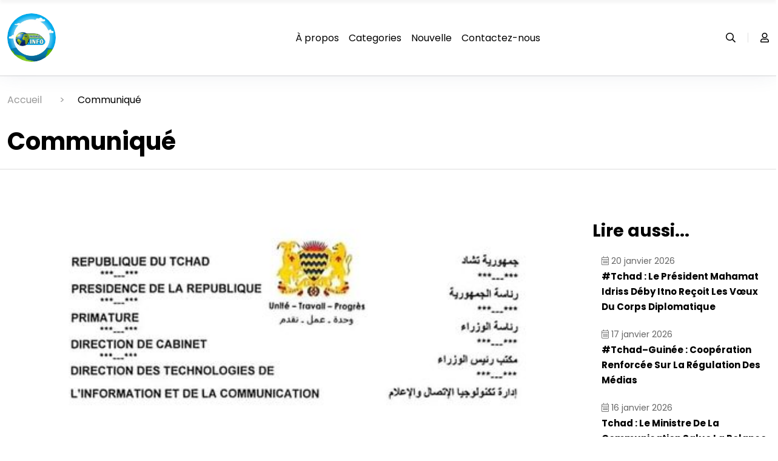

--- FILE ---
content_type: text/html; charset=UTF-8
request_url: https://paysageinfo.com/communique/
body_size: 8830
content:
<!DOCTYPE html>
<html  lang="fr-CA">
<head>
    <!-- Required meta tags -->
    <meta charset="UTF-8">
	<meta http-equiv="X-UA-Compatible" content="IE=edge">
	<meta name="viewport" content="width=device-width, initial-scale=1.0">
	<link rel="dns-prefetch" href="https://fonts.gstatic.com" >
	<link rel="dns-prefetch" href="https://site.lestarplayer.com" >
	<meta name="theme-color" content="#317EFB">
	<!-- Google tag (gtag.js) -->
<script async src="https://www.googletagmanager.com/gtag/js?id=G-K7VM6TD3NJ"></script>
<script>
  window.dataLayer = window.dataLayer || [];
  function gtag(){dataLayer.push(arguments);}
  gtag('js', new Date());

  gtag('config', 'G-K7VM6TD3NJ');
</script>
    <meta name='robots' content='index, follow, max-image-preview:large, max-snippet:-1, max-video-preview:-1' />

	<!-- This site is optimized with the Yoast SEO plugin v26.8 - https://yoast.com/product/yoast-seo-wordpress/ -->
	<title>Communiqué | Paysage Info</title>
	<link rel="canonical" href="https://paysageinfo.com/communique/" />
	<meta property="og:locale" content="fr_CA" />
	<meta property="og:type" content="article" />
	<meta property="og:title" content="Communiqué | Paysage Info" />
	<meta property="og:description" content="TCHAD :" />
	<meta property="og:url" content="https://paysageinfo.com/communique/" />
	<meta property="og:site_name" content="Paysage Info" />
	<meta property="article:published_time" content="2024-06-17T22:02:00+00:00" />
	<meta property="article:modified_time" content="2024-06-27T10:46:01+00:00" />
	<meta property="og:image" content="https://media.shoppingstores.ca/2024/06/22.jpg" />
	<meta property="og:image:width" content="505" />
	<meta property="og:image:height" content="720" />
	<meta property="og:image:type" content="image/jpeg" />
	<meta name="author" content="AHMAT HASSABAllAH" />
	<meta name="twitter:card" content="summary_large_image" />
	<meta name="twitter:label1" content="Écrit par" />
	<meta name="twitter:data1" content="AHMAT HASSABAllAH" />
	<meta name="twitter:label2" content="Estimation du temps de lecture" />
	<meta name="twitter:data2" content="1 minute" />
	<script type="application/ld+json" class="yoast-schema-graph">{"@context":"https://schema.org","@graph":[{"@type":"Article","@id":"https://paysageinfo.com/communique/#article","isPartOf":{"@id":"https://paysageinfo.com/communique/"},"author":{"name":"AHMAT HASSABAllAH","@id":"https://paysageinfo.com/#/schema/person/71e268156021b8ede7fa9ace20ed083b"},"headline":"Communiqué","datePublished":"2024-06-17T22:02:00+00:00","dateModified":"2024-06-27T10:46:01+00:00","mainEntityOfPage":{"@id":"https://paysageinfo.com/communique/"},"wordCount":2,"commentCount":0,"image":{"@id":"https://paysageinfo.com/communique/#primaryimage"},"thumbnailUrl":"https://cdn.prosite.ca/o/2024/06/22.jpg","articleSection":["Nouvelle"],"inLanguage":"fr-CA","potentialAction":[{"@type":"CommentAction","name":"Comment","target":["https://paysageinfo.com/communique/#respond"]}]},{"@type":"WebPage","@id":"https://paysageinfo.com/communique/","url":"https://paysageinfo.com/communique/","name":"Communiqué | Paysage Info","isPartOf":{"@id":"https://paysageinfo.com/#website"},"primaryImageOfPage":{"@id":"https://paysageinfo.com/communique/#primaryimage"},"image":{"@id":"https://paysageinfo.com/communique/#primaryimage"},"thumbnailUrl":"https://cdn.prosite.ca/o/2024/06/22.jpg","datePublished":"2024-06-17T22:02:00+00:00","dateModified":"2024-06-27T10:46:01+00:00","author":{"@id":"https://paysageinfo.com/#/schema/person/71e268156021b8ede7fa9ace20ed083b"},"breadcrumb":{"@id":"https://paysageinfo.com/communique/#breadcrumb"},"inLanguage":"fr-CA","potentialAction":[{"@type":"ReadAction","target":["https://paysageinfo.com/communique/"]}]},{"@type":"ImageObject","inLanguage":"fr-CA","@id":"https://paysageinfo.com/communique/#primaryimage","url":"https://cdn.prosite.ca/o/2024/06/22.jpg","contentUrl":"https://cdn.prosite.ca/o/2024/06/22.jpg","width":505,"height":720},{"@type":"BreadcrumbList","@id":"https://paysageinfo.com/communique/#breadcrumb","itemListElement":[{"@type":"ListItem","position":1,"name":"Accueil","item":"https://paysageinfo.com/"},{"@type":"ListItem","position":2,"name":"Nouvelle","item":"https://paysageinfo.com/nouvelle/"},{"@type":"ListItem","position":3,"name":"Communiqué"}]},{"@type":"WebSite","@id":"https://paysageinfo.com/#website","url":"https://paysageinfo.com/","name":"Paysage Info","description":"Journal d&#039;informations Générales en ligne qui traite l&#039;actualité du tchad et le monde.","potentialAction":[{"@type":"SearchAction","target":{"@type":"EntryPoint","urlTemplate":"https://paysageinfo.com/?s={search_term_string}"},"query-input":{"@type":"PropertyValueSpecification","valueRequired":true,"valueName":"search_term_string"}}],"inLanguage":"fr-CA"},{"@type":"Person","@id":"https://paysageinfo.com/#/schema/person/71e268156021b8ede7fa9ace20ed083b","name":"AHMAT HASSABAllAH","image":{"@type":"ImageObject","inLanguage":"fr-CA","@id":"https://paysageinfo.com/#/schema/person/image/","url":"https://secure.gravatar.com/avatar/428ecc5d91b7f64961f7b6d8ae6061c61268f7c9eba09014c236e37ce1a85f39?s=96&d=mm&r=g","contentUrl":"https://secure.gravatar.com/avatar/428ecc5d91b7f64961f7b6d8ae6061c61268f7c9eba09014c236e37ce1a85f39?s=96&d=mm&r=g","caption":"AHMAT HASSABAllAH"},"sameAs":["https://paysageinfo.com/"],"url":"https://paysageinfo.com/author/ahmat/"}]}</script>
	<!-- / Yoast SEO plugin. -->


<link rel="alternate" title="oEmbed (JSON)" type="application/json+oembed" href="https://paysageinfo.com/wp-json/oembed/1.0/embed?url=https%3A%2F%2Fpaysageinfo.com%2Fcommunique%2F" />
<link rel="alternate" title="oEmbed (XML)" type="text/xml+oembed" href="https://paysageinfo.com/wp-json/oembed/1.0/embed?url=https%3A%2F%2Fpaysageinfo.com%2Fcommunique%2F&#038;format=xml" />
<style id='wp-img-auto-sizes-contain-inline-css' type='text/css'>
img:is([sizes=auto i],[sizes^="auto," i]){contain-intrinsic-size:3000px 1500px}
/*# sourceURL=wp-img-auto-sizes-contain-inline-css */
</style>

<style id='wp-emoji-styles-inline-css' type='text/css'>

	img.wp-smiley, img.emoji {
		display: inline !important;
		border: none !important;
		box-shadow: none !important;
		height: 1em !important;
		width: 1em !important;
		margin: 0 0.07em !important;
		vertical-align: -0.1em !important;
		background: none !important;
		padding: 0 !important;
	}
/*# sourceURL=wp-emoji-styles-inline-css */
</style>
<link rel='stylesheet' id='wp-block-library-css' href='https://paysageinfo.com/wp-includes/css/dist/block-library/style.min.css?ver=6.9'  media='all' />
<style id='wp-block-library-inline-css' type='text/css'>
/*wp_block_styles_on_demand_placeholder:69726b6c60cdf*/
/*# sourceURL=wp-block-library-inline-css */
</style>
<style id='classic-theme-styles-inline-css' type='text/css'>
/*! This file is auto-generated */
.wp-block-button__link{color:#fff;background-color:#32373c;border-radius:9999px;box-shadow:none;text-decoration:none;padding:calc(.667em + 2px) calc(1.333em + 2px);font-size:1.125em}.wp-block-file__button{background:#32373c;color:#fff;text-decoration:none}
/*# sourceURL=/wp-includes/css/classic-themes.min.css */
</style>
<link rel='stylesheet' id='phoenix-development-tool-css' href='https://paysageinfo.com/wp-content/plugins/phoenix-development-tool/public/css/phoenix-development-tool-public.css?ver=1.0.0'  media='all' />
<link rel='stylesheet' id='psw-google-translate-wordpress-network-css' href='https://paysageinfo.com/wp-content/plugins/psw-google-translate-wordpress-network/public/css/psw-google-translate-wordpress-network-public.css?ver=1.0.0'  media='all' />
<link rel='stylesheet' id='payPale-css' href='https://paysageinfo.com/wp-content/plugins/psw-google-translate-wordpress-network/public/css/paypal.css?ver=1718023540'  media='all' />
<link rel='stylesheet' id='prositegeneralfeatures-css' href='https://paysageinfo.com/wp-content/plugins/psw-login-and-registration/public/css/prositegeneralfeatures-public.css?ver=1.13'  media='all' />
<link rel='stylesheet' id='bootstrapm32-css' href='https://paysageinfo.com/wp-content/themes/phoenix/blocks/paysageinfo/assets/css/bootstrap.min.css?ver=1719651770'  media='' />
<link rel='stylesheet' id='fontawesom47-css' href='https://paysageinfo.com/wp-content/themes/phoenix/blocks/paysageinfo/assets/css/font-awesome.min.css?ver=1719651770'  media='' />
<link rel='stylesheet' id='niceselect18-css' href='https://paysageinfo.com/wp-content/themes/phoenix/blocks/paysageinfo/assets/css/nice-select.css?ver=1719651770'  media='' />
<link rel='stylesheet' id='magnificpo53-css' href='https://paysageinfo.com/wp-content/themes/phoenix/blocks/paysageinfo/assets/css/magnific-popup.css?ver=1719651770'  media='' />
<link rel='stylesheet' id='slick68-css' href='https://paysageinfo.com/wp-content/themes/phoenix/blocks/paysageinfo/assets/css/slick.css?ver=1719651770'  media='' />
<link rel='stylesheet' id='default16-css' href='https://paysageinfo.com/wp-content/themes/phoenix/blocks/paysageinfo/assets/css/default.css?ver=1719651770'  media='' />
<link rel='stylesheet' id='style66-css' href='https://paysageinfo.com/wp-content/themes/phoenix/blocks/paysageinfo/assets/css/style.css?ver=1719652661'  media='' />
<script  src="https://paysageinfo.com/wp-includes/js/jquery/jquery.min.js?ver=3.7.1" id="jquery-core-js"></script>
<script  src="https://paysageinfo.com/wp-includes/js/jquery/jquery-migrate.min.js?ver=3.4.1" id="jquery-migrate-js"></script>
<script  src="https://paysageinfo.com/wp-content/plugins/phoenix-development-tool/public/js/phoenix-development-tool-public.js?ver=1.0.0" id="phoenix-development-tool-js"></script>
<script type="text/javascript" id="psw-google-translate-wordpress-network-js-extra">
/* <![CDATA[ */
var psw_ajax_object = {"ajax_url":"https://paysageinfo.com/wp-admin/admin-ajax.php"};
//# sourceURL=psw-google-translate-wordpress-network-js-extra
/* ]]> */
</script>
<script  src="https://paysageinfo.com/wp-content/plugins/psw-google-translate-wordpress-network/public/js/psw-google-translate-wordpress-network-public.js?ver=1.0.0" id="psw-google-translate-wordpress-network-js"></script>
<link rel="https://api.w.org/" href="https://paysageinfo.com/wp-json/" /><link rel="alternate" title="JSON" type="application/json" href="https://paysageinfo.com/wp-json/wp/v2/posts/238" /><link rel="EditURI" type="application/rsd+xml" title="RSD" href="https://paysageinfo.com/xmlrpc.php?rsd" />
<meta name="generator" content="WordPress 6.9" />
<link rel='shortlink' href='https://paysageinfo.com/?p=238' />
<link rel="icon" href="https://cdn.prosite.ca/o/2024/06/cropped-308587594_178318811420975_8484985747338032072_n-1-32x32.jpg" sizes="32x32" />
<link rel="icon" href="https://cdn.prosite.ca/o/2024/06/cropped-308587594_178318811420975_8484985747338032072_n-1-192x192.jpg" sizes="192x192" />
<link rel="apple-touch-icon" href="https://cdn.prosite.ca/o/2024/06/cropped-308587594_178318811420975_8484985747338032072_n-1-180x180.jpg" />
<meta name="msapplication-TileImage" content="https://cdn.prosite.ca/o/2024/06/cropped-308587594_178318811420975_8484985747338032072_n-1-270x270.jpg" />
		<style type="text/css" id="wp-custom-css">
			@media (max-width: 767px) {
    .binduz-er-trending-news-item {
        display: block;
    }
}		</style>
		</head>
<body class="wp-singular post-template-default single single-post postid-238 single-format-standard wp-theme-phoenix ckav-body tooltip-light" >


    <div class="binduz-er-news-off_canvars_overlay"></div>
    <div class="binduz-er-news-offcanvas_menu">
        <div class="container-fluid">
            <div class="row">
                <div class="col-12">
                    <div class="binduz-er-news-offcanvas_menu_wrapper">
                        <div class="binduz-er-news-canvas_close">
                            <a href="javascript:void(0)"><i class="fal fa-times"></i></a>
                        </div>
                        <div class="binduz-er-news-header-social">
                            <ul class="text-center">
                
                                                                   </ul>
                        </div>
                        <div id="menu" class="text-left ">
                             <ul id="menu-menu-principale" class="binduz-er-news-offcanvas_main_menu"><li id="menu-item-336" class="menu-item menu-item-type-post_type menu-item-object-page menu-item-336"><a href="https://paysageinfo.com/a-propos/" class="nav-link" data-postid="72">À propos</a></li>
<li id="menu-item-337" class="menu-item menu-item-type-post_type menu-item-object-page menu-item-337"><a href="https://paysageinfo.com/categories/" class="nav-link" data-postid="159">Categories</a></li>
<li id="menu-item-335" class="menu-item menu-item-type-post_type menu-item-object-page current_page_parent menu-item-335"><a href="https://paysageinfo.com/nouvelle/" class="nav-link" data-postid="24">Nouvelle</a></li>
<li id="menu-item-338" class="menu-item menu-item-type-post_type menu-item-object-page menu-item-338"><a href="https://paysageinfo.com/contactez-nous/" class="nav-link" data-postid="332">Contactez-nous</a></li>
</ul>
                        </div>
                        <div class="binduz-er-news-offcanvas_footer">
                            <div class="binduz-er-news-logo text-center mb-30 mt-30">
                                 <a href="https://paysageinfo.com" title="Paysage info"><img src="https://cdn.prosite.ca/o/2024/06/308587594_178318811420975_8484985747338032072_n-1-300x300.jpg" class="logos" alt="Paysage info"  title="Paysage info"></a>
                            </div>
                            <p>Journal d&#039;informations Générales en ligne qui traite l&#039;actualité du Tchad et le monde.</p>
                            <ul>
                                <li><i class="fas fa-phone"></i> <a href="tel:+23566582626" title="+235 66 58 26 26">+235 66 58 26 26 </a></li>
                                <li><i class="fas fa-home"></i> Djamena, Tchad</li>
                                <li><i class="fas fa-envelope"></i>     <a href="/cdn-cgi/l/email-protection#5831363e37182839212b393f3d31363e37763b3735" title="Courriel"><span class="__cf_email__" data-cfemail="432a2d252c0333223a302224262a2d252c6d202c2e">[email&#160;protected]</span>></a></li>
                            </ul>
                        </div>
                    </div>
                </div>
            </div>
        </div>
    </div>


    <div class="binduz-er-news-search-box">
        <div class="binduz-er-news-search-header">
            <div class="container mt-60">
                <div class="row">
                    <div class="col-6">
                         <a href="https://paysageinfo.com" title="Paysage info"><img src="https://cdn.prosite.ca/o/2024/06/308587594_178318811420975_8484985747338032072_n-1-300x300.jpg" class="logos" alt="Paysage info"  title="Paysage info"></a>
                    </div>
                    <div class="col-6">
                        <div class="binduz-er-news-search-close float-end">
                            <button class="binduz-er-news-search-close-btn">Close <span></span><span></span></button>
                        </div> <!-- search close -->
                    </div>
                </div> <!-- row -->
            </div> <!-- container -->
        </div> <!-- search header -->
        <div class="binduz-er-news-search-body">
            <div class="container">
                <div class="row">
                    <div class="col-lg-12">
                        <div class="binduz-er-news-search-form">
                            <form action="https://paysageinfo.com">
                                <input type="text" name="s" placeholder="Search on our website">
                                <button><i class="fa fa-search"></i></button>
                            </form>
                        </div>
                    </div>
                </div> <!-- row -->
            </div> <!-- container -->
        </div> <!-- search body -->
    </div>




    <header class="binduz-er-header-area">
        <div class="binduz-er-header-nav">
            <div class="container">
                <div class="row">
                    <div class="col-lg-12">
                        <div class="navigation">
                            <nav class="navbar navbar-expand-lg">
                                <div class="navbar-brand logo">  <a href="https://paysageinfo.com" title="Paysage info"><img src="https://cdn.prosite.ca/o/2024/06/308587594_178318811420975_8484985747338032072_n-1-300x300.jpg" class="logos" alt="Paysage info"  title="Paysage info"></a></div> <!-- logo -->
                                <div class="collapse navbar-collapse sub-menu-bar" id="navbarSupportedContent">
                                     <ul id="menu-menu-principale-1" class="navbar-nav m-auto"><li class="menu-item menu-item-type-post_type menu-item-object-page menu-item-336"><a href="https://paysageinfo.com/a-propos/" class="nav-link" data-postid="72">À propos</a></li>
<li class="menu-item menu-item-type-post_type menu-item-object-page menu-item-337"><a href="https://paysageinfo.com/categories/" class="nav-link" data-postid="159">Categories</a></li>
<li class="menu-item menu-item-type-post_type menu-item-object-page current_page_parent menu-item-335"><a href="https://paysageinfo.com/nouvelle/" class="nav-link" data-postid="24">Nouvelle</a></li>
<li class="menu-item menu-item-type-post_type menu-item-object-page menu-item-338"><a href="https://paysageinfo.com/contactez-nous/" class="nav-link" data-postid="332">Contactez-nous</a></li>
</ul>
                                  
                                </div> <!-- navbar collapse -->
                                <div class="binduz-er-navbar-btn d-flex">
                                    <div class="binduz-er-widget d-flex">
                                        <a class="binduz-er-news-search-open" href="#"><i class="far fa-search"></i></a>
                                        <a href="https://paysageinfo.com/mon-compte/" title="Mon Compte"><i class="far fa-user"></i></a>
                                    </div>
                                    <span class="binduz-er-toggle-btn binduz-er-news-canvas_open d-block d-lg-none">
                                        <i class="fal fa-bars"></i>
                                    </span>
                                </div>
                            </nav>
                        </div> <!-- navigation -->
                    </div>
                </div> <!-- row -->
            </div>
        </div>
    </header>




 <div class="binduz-er-breadcrumb-area">
        <div class="container">
            <div class="row">
                <div class=" col-lg-12">
                    <div class="binduz-er-breadcrumb-box">
                        <nav aria-label="breadcrumb">
                            <ol class="breadcrumb">
                                <li class="breadcrumb-item"><a href="https://paysageinfo.com" title="Accueil">Accueil</a></li>
                                <li class="breadcrumb-item active" aria-current="page">Communiqué</li>
                            </ol>
                        </nav>
                    </div>
                </div>
              <div class="col-lg-12">
   <h1>Communiqué</h1>
  </div>
            </div>
        </div>

    </div>
 
  
     <!--====== BINDUZ HEADER PART ENDS ======-->

    <!--====== BINDUZ AUTHOR USER PART START ======-->

    <section class="binduz-er-author-item-area pb-20">
        <div class=" container">
            <div class="row">
                <div class=" col-lg-9">
                    <div class="binduz-er-author-item mb-40">
                      
                        <div class="binduz-er-thumb">
                                                                                         <img src="https://cdn.prosite.ca/o/2024/06/22.jpg" alt="Communiqué" title="Communiqué">
                                                    </div>
                        <div class="binduz-er-blog-details-box">
                           
                           <p><span class="html-span xdj266r x11i5rnm xat24cr x1mh8g0r xexx8yu x4uap5 x18d9i69 xkhd6sd x1hl2dhg x16tdsg8 x1vvkbs"><a class="x1i10hfl xjbqb8w x1ejq31n xd10rxx x1sy0etr x17r0tee x972fbf xcfux6l x1qhh985 xm0m39n x9f619 x1ypdohk xt0psk2 xe8uvvx xdj266r x11i5rnm xat24cr x1mh8g0r xexx8yu x4uap5 x18d9i69 xkhd6sd x16tdsg8 x1hl2dhg xggy1nq x1a2a7pz x1sur9pj xkrqix3 x1fey0fg xo1l8bm" tabindex="0" role="link" href="https://www.facebook.com/hashtag/tchad?__eep__=6&amp;__cft__[0]=[base64]&amp;__tn__=*NK-R">TCHAD</a> :</span></p>

<!-- wp:gallery {"linkTo":"none"} -->
<figure class="wp-block-gallery has-nested-images columns-default is-cropped"><!-- wp:image {"id":239,"sizeSlug":"large","linkDestination":"none"} -->
<figure class="wp-block-image size-large"><img src="https://media.smartest.market/2024/06/22.jpg" alt="" class="wp-image-239"/></figure>
<!-- /wp:image --></figure>
<!-- /wp:gallery -->
                          
                        </div>
                    </div>
                </div>
                <div class=" col-lg-3">
                    
    <div class="binduz-er-populer-news-sidebar">
        <div class="binduz-er-populer-news-sidebar-post pt-40">
            <h3>Lire aussi...</h3>
                  <div class="binduz-er-sidebar-latest-post-box">
                                                    <div class="binduz-er-sidebar-latest-post-item">
                                <div class="binduz-er-thumb">
                                                                    </div>
                                <div class="binduz-er-content">
                                    <span><i class="fal fa-calendar-alt"></i> 20 janvier 2026</span>
                                    <h4 class="binduz-er-title"><a href="https://paysageinfo.com/tchad-le-president-mahamat-idriss-deby-itno-recoit-les-voeux-du-corps-diplomatique/">#Tchad : le Président Mahamat Idriss Déby Itno reçoit les vœux du corps diplomatique</a></h4>
                                </div>
                            </div>
                                                    <div class="binduz-er-sidebar-latest-post-item">
                                <div class="binduz-er-thumb">
                                                                    </div>
                                <div class="binduz-er-content">
                                    <span><i class="fal fa-calendar-alt"></i> 17 janvier 2026</span>
                                    <h4 class="binduz-er-title"><a href="https://paysageinfo.com/tchad-guinee-cooperation-renforcee-sur-la-regulation-des-medias/">#Tchad–Guinée : coopération renforcée sur la régulation des médias</a></h4>
                                </div>
                            </div>
                                                    <div class="binduz-er-sidebar-latest-post-item">
                                <div class="binduz-er-thumb">
                                                                    </div>
                                <div class="binduz-er-content">
                                    <span><i class="fal fa-calendar-alt"></i> 16 janvier 2026</span>
                                    <h4 class="binduz-er-title"><a href="https://paysageinfo.com/tchad-le-ministre-de-la-communication-salue-la-relance-de-latpe/">Tchad : Le ministre de la Communication salue la relance de l’ATPE</a></h4>
                                </div>
                            </div>
                                                    <div class="binduz-er-sidebar-latest-post-item">
                                <div class="binduz-er-thumb">
                                                                    </div>
                                <div class="binduz-er-content">
                                    <span><i class="fal fa-calendar-alt"></i> 15 janvier 2026</span>
                                    <h4 class="binduz-er-title"><a href="https://paysageinfo.com/tchad-premier-conseil-ordinaire-des-ministres-de-2026/">Tchad : Premier Conseil ordinaire des ministres de 2026</a></h4>
                                </div>
                            </div>
                                            </div>
        </div>
    </div>

    
                </div>
            </div>
        </div>
    </section>

    <!--====== BINDUZ AUTHOR USER PART ENDS ======-->

    <!--====== BINDUZ FOOTER 2 PART START ======-->  <!--====== BINDUZ POPULER NEWS PART ENDS ======-->

    <!--====== BINDUZ FOOTER 3  PART START ======-->

    <footer class="binduz-er-footer-3-area">
        <div class=" container">
            <div class="row">
                <div class=" col-lg-4 col-md-4 col-sm-6">
                    <div class="binduz-er-footer-navigation-widget mt-30">
                        <div class="binduz-er-footer-title">
                            <h3 class="binduz-er-title">Main Menu</h3>
                        </div>
                        <div class="binduz-er-navigarion-list">
                            <ul id="menu-menu-principale-2" class=""><li class="menu-item menu-item-type-post_type menu-item-object-page menu-item-336"><a href="https://paysageinfo.com/a-propos/" class="nav-link" data-postid="72">À propos</a></li>
<li class="menu-item menu-item-type-post_type menu-item-object-page menu-item-337"><a href="https://paysageinfo.com/categories/" class="nav-link" data-postid="159">Categories</a></li>
<li class="menu-item menu-item-type-post_type menu-item-object-page current_page_parent menu-item-335"><a href="https://paysageinfo.com/nouvelle/" class="nav-link" data-postid="24">Nouvelle</a></li>
<li class="menu-item menu-item-type-post_type menu-item-object-page menu-item-338"><a href="https://paysageinfo.com/contactez-nous/" class="nav-link" data-postid="332">Contactez-nous</a></li>
</ul>
                        </div>
                    </div>
                </div>
                <div class=" col-lg-4 col-md-4 col-sm-6">
                    <div class="binduz-er-footer-navigation-widget mt-30">
                        <div class="binduz-er-footer-title">
                            <h3 class="binduz-er-title">Liens utiles</h3>
                        </div>
                        <div class="binduz-er-navigarion-list">
                            <ul id="menu-autres-liens" class=""><li id="menu-item-520" class="menu-item menu-item-type-post_type menu-item-object-page menu-item-520"><a href="https://paysageinfo.com/conditions-generales/" class="nav-link" data-postid="518">Conditions générales</a></li>
<li id="menu-item-743" class="menu-item menu-item-type-custom menu-item-object-custom menu-item-743"><a href="https://www.facebook.com/profile.php?id=100077285703241">Facebook</a></li>
<li id="menu-item-515" class="menu-item menu-item-type-post_type menu-item-object-page menu-item-515"><a href="https://paysageinfo.com/mon-compte/" class="nav-link" data-postid="6">Mon Compte</a></li>
<li id="menu-item-521" class="menu-item menu-item-type-post_type menu-item-object-page menu-item-privacy-policy menu-item-521"><a rel="privacy-policy" href="https://paysageinfo.com/politique-de-confidentialite/" class="nav-link" data-postid="3">Politique de confidentialité</a></li>
</ul>
                        </div>
                    </div>
                </div>
                <div class=" col-lg-4 col-md-4 col-sm-6">
                    <div class="binduz-er-footer-navigation-widget mt-30">
                        <div class="binduz-er-footer-title">
                            <h3 class="binduz-er-title">Contact information</h3>
                        </div>
                        <div class="binduz-er-navigarion-list">
                            <ul>
                                <li>
                                   
                                    <div class="text">
                                        <p class="text-white">Djamena, Tchad</p>
                                       
                                    </div>
                                </li>
                                <li>
                                
                                    <div class="text">
                                      
                                        <p><a href="/cdn-cgi/l/email-protection#51383f373e1121302822303634383f373e7f323e3c" title="Notre adresse Courriel" class="text-white"><span class="__cf_email__" data-cfemail="254c4b434a6555445c564442404c4b434a0b464a48">[email&#160;protected]</span></a></p>
                                    </div>
                                </li>
                                <li>
                                  
                                    <div class="text">
                                        <p><a href="tel:+23566582626" class="text-white">+235 66 58 26 26</a></p>
                                    
                                    </div>
                                </li> 
                            </ul>
                        </div>
                    </div>
                </div>
              
              
              
            </div>
        </div>
    </footer>
    <div class="binduz-er-footer-copyright-area">
        <div class=" container">
            <div class="row align-items-center">
                <div class=" col-lg-4">
                    <div class="binduz-er-copyright-text">
                        <p>&copy; © 2024 paysageinfo.com. Tous droits réservés</p>
                    </div>
                </div>
                <div class=" col-lg-8">
                    <div class="binduz-er-copyright-menu float-lg-end float-none">       
                                     
                    </div>
                </div>
            </div>
        </div>
        <div class="binduz-er-footer-logo logo">
          
            <a href="https://paysageinfo.com" title="Paysage info">
                <img src="https://cdn.prosite.ca/o/2024/06/308587594_178318811420975_8484985747338032072_n-1-300x300.jpg" alt="Paysage info"  title="Paysage info"></a>
        </div>
    </div>
                                                            
    <!--====== BINDUZ FOOTER 3  PART ENDS ======-->

    <!--====== BINDUZ BACK TO TOP PART START ======-->

    <div class="binduz-er-back-to-top">
        <p> BACK TO TOP <i class="fal fa-long-arrow-right"></i></p>
    </div>

    <!--====== BINDUZ BACK TO TOP PART ENDS ======-->
<script data-cfasync="false" src="/cdn-cgi/scripts/5c5dd728/cloudflare-static/email-decode.min.js"></script><script type="speculationrules">
{"prefetch":[{"source":"document","where":{"and":[{"href_matches":"/*"},{"not":{"href_matches":["/wp-*.php","/wp-admin/*","/o/*","/wp-content/*","/wp-content/plugins/*","/wp-content/themes/phoenix/*","/*\\?(.+)"]}},{"not":{"selector_matches":"a[rel~=\"nofollow\"]"}},{"not":{"selector_matches":".no-prefetch, .no-prefetch a"}}]},"eagerness":"conservative"}]}
</script>
<script  src="https://paysageinfo.com/wp-content/plugins/psw-login-and-registration/public/js/prositegeneralfeatures-public.js?ver=1757627926" id="prositegeneralfeatures-js"></script>
<script  src="https://paysageinfo.com/wp-content/themes/phoenix/blocks/paysageinfo/assets/js/vendor/modernizr-3.6.0.min.js?ver=1719651771" id="modernizr380-js"></script>
<script  src="https://paysageinfo.com/wp-content/themes/phoenix/blocks/paysageinfo/assets/js/vendor/jquery-1.12.4.min.js?ver=1719651771" id="jquery112465-js"></script>
<script  src="https://paysageinfo.com/wp-content/themes/phoenix/blocks/paysageinfo/assets/js/bootstrap.min.js?ver=1719651771" id="bootstrapm61-js"></script>
<script  src="https://paysageinfo.com/wp-content/themes/phoenix/blocks/paysageinfo/assets/js/popper.min.js?ver=1719651771" id="poppermin98-js"></script>
<script  src="https://paysageinfo.com/wp-content/themes/phoenix/blocks/paysageinfo/assets/js/slick.min.js?ver=1719651771" id="slickmin17-js"></script>
<script  src="https://paysageinfo.com/wp-content/themes/phoenix/blocks/paysageinfo/assets/js/jquery.nice-select.min.js?ver=1719651771" id="jquerynice13-js"></script>
<script  src="https://paysageinfo.com/wp-content/themes/phoenix/blocks/paysageinfo/assets/js/isotope.pkgd.min.js?ver=1719651771" id="isotopepkg73-js"></script>
<script  src="https://paysageinfo.com/wp-content/themes/phoenix/blocks/paysageinfo/assets/js/imagesloaded.pkgd.min.js?ver=1719651771" id="imagesload74-js"></script>
<script  src="https://paysageinfo.com/wp-content/themes/phoenix/blocks/paysageinfo/assets/js/jquery.magnific-popup.min.js?ver=1719651771" id="jquerymagn61-js"></script>
<script  src="https://paysageinfo.com/wp-content/themes/phoenix/blocks/paysageinfo/assets/js/main.js?ver=1719651771" id="main58-js"></script>
<script type="text/javascript" id="commande-script-js-extra">
/* <![CDATA[ */
var wp_vars = {"ajax_url":"https://paysageinfo.com/wp-admin/admin-ajax.php","stripe_key":null,"recaptcha_key":"","thanks":"Merci de nous avoir choisis","received":"Merci d'avoir choisi Clim-Resco. Nous avons re\u00e7u votre e-mail","consultation_text":"Your custom message for Paiement apr\u00e8s consultation.","interact_text":"Your custom message for Par interact.","paypal_text":"Your custom message for Par PayPal."};
//# sourceURL=commande-script-js-extra
/* ]]> */
</script>
<script  src="https://paysageinfo.com/wp-content/themes/phoenix/assets/js/commande.js?ver=1718023540" id="commande-script-js"></script>
<script  src="https://paysageinfo.com/wp-content/plugins/litespeed-cache/assets/js/instant_click.min.js?ver=7.7" id="litespeed-cache-js" defer="defer" data-wp-strategy="defer"></script>
<script id="wp-emoji-settings" type="application/json">
{"baseUrl":"https://s.w.org/images/core/emoji/17.0.2/72x72/","ext":".png","svgUrl":"https://s.w.org/images/core/emoji/17.0.2/svg/","svgExt":".svg","source":{"concatemoji":"https://paysageinfo.com/wp-includes/js/wp-emoji-release.min.js?ver=6.9"}}
</script>
<script type="module">
/* <![CDATA[ */
/*! This file is auto-generated */
const a=JSON.parse(document.getElementById("wp-emoji-settings").textContent),o=(window._wpemojiSettings=a,"wpEmojiSettingsSupports"),s=["flag","emoji"];function i(e){try{var t={supportTests:e,timestamp:(new Date).valueOf()};sessionStorage.setItem(o,JSON.stringify(t))}catch(e){}}function c(e,t,n){e.clearRect(0,0,e.canvas.width,e.canvas.height),e.fillText(t,0,0);t=new Uint32Array(e.getImageData(0,0,e.canvas.width,e.canvas.height).data);e.clearRect(0,0,e.canvas.width,e.canvas.height),e.fillText(n,0,0);const a=new Uint32Array(e.getImageData(0,0,e.canvas.width,e.canvas.height).data);return t.every((e,t)=>e===a[t])}function p(e,t){e.clearRect(0,0,e.canvas.width,e.canvas.height),e.fillText(t,0,0);var n=e.getImageData(16,16,1,1);for(let e=0;e<n.data.length;e++)if(0!==n.data[e])return!1;return!0}function u(e,t,n,a){switch(t){case"flag":return n(e,"\ud83c\udff3\ufe0f\u200d\u26a7\ufe0f","\ud83c\udff3\ufe0f\u200b\u26a7\ufe0f")?!1:!n(e,"\ud83c\udde8\ud83c\uddf6","\ud83c\udde8\u200b\ud83c\uddf6")&&!n(e,"\ud83c\udff4\udb40\udc67\udb40\udc62\udb40\udc65\udb40\udc6e\udb40\udc67\udb40\udc7f","\ud83c\udff4\u200b\udb40\udc67\u200b\udb40\udc62\u200b\udb40\udc65\u200b\udb40\udc6e\u200b\udb40\udc67\u200b\udb40\udc7f");case"emoji":return!a(e,"\ud83e\u1fac8")}return!1}function f(e,t,n,a){let r;const o=(r="undefined"!=typeof WorkerGlobalScope&&self instanceof WorkerGlobalScope?new OffscreenCanvas(300,150):document.createElement("canvas")).getContext("2d",{willReadFrequently:!0}),s=(o.textBaseline="top",o.font="600 32px Arial",{});return e.forEach(e=>{s[e]=t(o,e,n,a)}),s}function r(e){var t=document.createElement("script");t.src=e,t.defer=!0,document.head.appendChild(t)}a.supports={everything:!0,everythingExceptFlag:!0},new Promise(t=>{let n=function(){try{var e=JSON.parse(sessionStorage.getItem(o));if("object"==typeof e&&"number"==typeof e.timestamp&&(new Date).valueOf()<e.timestamp+604800&&"object"==typeof e.supportTests)return e.supportTests}catch(e){}return null}();if(!n){if("undefined"!=typeof Worker&&"undefined"!=typeof OffscreenCanvas&&"undefined"!=typeof URL&&URL.createObjectURL&&"undefined"!=typeof Blob)try{var e="postMessage("+f.toString()+"("+[JSON.stringify(s),u.toString(),c.toString(),p.toString()].join(",")+"));",a=new Blob([e],{type:"text/javascript"});const r=new Worker(URL.createObjectURL(a),{name:"wpTestEmojiSupports"});return void(r.onmessage=e=>{i(n=e.data),r.terminate(),t(n)})}catch(e){}i(n=f(s,u,c,p))}t(n)}).then(e=>{for(const n in e)a.supports[n]=e[n],a.supports.everything=a.supports.everything&&a.supports[n],"flag"!==n&&(a.supports.everythingExceptFlag=a.supports.everythingExceptFlag&&a.supports[n]);var t;a.supports.everythingExceptFlag=a.supports.everythingExceptFlag&&!a.supports.flag,a.supports.everything||((t=a.source||{}).concatemoji?r(t.concatemoji):t.wpemoji&&t.twemoji&&(r(t.twemoji),r(t.wpemoji)))});
//# sourceURL=https://paysageinfo.com/wp-includes/js/wp-emoji-loader.min.js
/* ]]> */
</script>
<script defer src="https://static.cloudflareinsights.com/beacon.min.js/vcd15cbe7772f49c399c6a5babf22c1241717689176015" integrity="sha512-ZpsOmlRQV6y907TI0dKBHq9Md29nnaEIPlkf84rnaERnq6zvWvPUqr2ft8M1aS28oN72PdrCzSjY4U6VaAw1EQ==" data-cf-beacon='{"version":"2024.11.0","token":"4d6c7cbb6cd442168a6085a5b547d6dc","r":1,"server_timing":{"name":{"cfCacheStatus":true,"cfEdge":true,"cfExtPri":true,"cfL4":true,"cfOrigin":true,"cfSpeedBrain":true},"location_startswith":null}}' crossorigin="anonymous"></script>
</body>
</html>

<!-- Page supported by LiteSpeed Cache 7.7 on 2026-01-22 13:24:44 -->

--- FILE ---
content_type: text/css
request_url: https://paysageinfo.com/wp-content/plugins/psw-google-translate-wordpress-network/public/css/paypal.css?ver=1718023540
body_size: 1066
content:

video{max-width: 100%; height: auto; border: 7px solid #ffffff; background-color: #ffffff;}
	#banner{
		padding-left: 15px;
		padding-right: 15px;
	}
	
/*============================================
            # Order Page
============================================*/
/* Hero section */
.banner-2{
	margin-bottom: 0!important;
	padding-bottom: 35px;
}
.banner-2 h3{
	font-size: 24px;
}
.banner-2 h2{
	font-size: 32px;
}
.banner-2 h1{
	font-size: 58px;
}
.banner-2 h1::after{
	display: none;
}
.banner-2 p{
	font-size: 20px;
}

/* Form */
.form-group{
	display: block;
    text-align: left;
}
.home-form {
	padding: 66px 0 75px 0;
}

.form-list li {
	font-size: 17px;
	display: flex;
	align-items: start;
	line-height: 40px;
	font-weight: 600;
}

.form-list li img {
	padding-right: 15px;
	position: relative;
	top: 10px;
}
/* 
.form-bottom {
	background-image: url(../images/form-bottom-img.png);
	background-repeat: no-repeat !important;
	background-size: 710px 103px;
	background-position: center left;
	padding: 10px 0 14px;
	line-height: 1;
} */

.home-form h2, .product-review h2 {
	font-size: 50px;
	font-family: 'Oswald', sans-serif;
	line-height: 61px;
	font-weight: 900;
	font-style: italic;
	margin-bottom: 15px;
	color: #3c3c3c;
}

.form-list ul {
	margin-bottom: 8px;
}

.form-left p {
	font-size: 24px;
	line-height: 32px;
	font-weight: 600;
	color: #3c3c3c;
	margin-bottom: 11px;
}

.bot {
	font-size: 17px;
	font-weight: 500;
	line-height: 1.8;
	margin-top: 15px;
}

.form-bottom h3 {
	font-size: 44px;
	color: #ffffff;
	font-family: 'Oswald', sans-serif;
	margin-bottom: 0;
	position: relative;
	left: 63px;
	padding: 10px 0 0 10px;
	font-weight: 600;
	font-style: italic;
}

.form-bottom p {
	font-size: 25px;
	color: #ffffff;
	font-family: 'Oswald', sans-serif;
	position: relative;
	left: 117px;
}

.form-bottom img {
	padding-left: 50px;
}


form p {
	font-size: 13px;
	color: #949494;
	font-weight: 400;
	text-align: center;
	line-height: 23px;
}

.form-group .form-row {
	display: flex;
}

.form-row .col-sm-8 {
	max-width: 61%;
	margin-right: 23px;
}

.form-parent .hero-button {
	margin-top: 19px;
}

.banner-2 .shipp-info  h3{
	margin-bottom: 0%;
	font-size: 22px;
	font-weight: 700;
}
.shipp-info {
    background-color: #031f4b;
    padding: 20px;
	border-radius: 5px 5px 0px 0px;
	color: #fff;
}
.container-2 .tab-container-area{
	border-radius: 0 0 5px 5px;
} 
.tab-container {
    padding: 25px 25px 12px 25px;
    margin-bottom: 15px;
    border: solid;
}
#order-form p {
    font-size: 12px;
    text-align: center;
    color: #9c9c9c;
}
#order-form .main-button .btnmain {
    font-size: 20px;
}
#order-form .main-button .btn{
	padding: 10px 80px 10px 80px;
}
.banner-2 h1 b::after {
    background-image: url(../images/bg.png);
    position: absolute;
    bottom: 0;
    right: 0;
    content: '';
    width: 345px;
    height: 4px;
    background-size: cover;
}

.banner-2 .main-button span{
	font-size: 21px;
	font-weight: 600;
}
.extra_margin{
	margin-left: 250px;
}


/* Responsive */
@media (max-width:1279px){
	.banner-2 h3 {
		font-size: 23px;
	}
	.banner-2 h2 {
		font-size: 30px;
	}
	.banner-2 h1 {
		font-size: 50px;
	}
	.banner-2 .shipp-info h3{
		font-size: 19px;
	}
	.banner-2 p {
		font-size: 17px;
	}
	.banner-2 .bottom-content img{
		width: 380px;
		height: 60px;
		max-width: 100%;
	}
	#order-form .main-button .btnmain {
		font-size: 19px;
	}
	#order-form .main-button .btn {
		padding: 10px 70px 10px 70px;
		font-size: 18px;
		font-weight: 600;
	}
	.extra_margin{
		margin-left: 210px;
	}
}
@media (max-width:1023px){
	.banner-2 h3 {
		font-size: 22px;
	}
	.banner-2 h2 {
		font-size: 28px;
	}
	.banner-2 h1 {
		font-size: 47px;
	}
	.banner-2 p {
		font-size: 16px;
	}
	.banner-2 .bottom-content img {
		width: 330px;
		height: 55px;
	}
	.banner-2 .shipp-info h3 {
		font-size: 18px;
	}
	figure img.extra_margin{
		display: none;
	}
}
@media (max-width:991px){
	.banner-2 h3 {
		font-size: 21px;
	}
	.banner-2 h2 {
		font-size: 26px;
	}
	.banner-2 h1 {
		font-size: 45px;
	}
	.banner-2 .bottom-content img {
		width: 310px;
		height: 45px;
	}
	.banner-2 p{
		margin-bottom: 5px;
	}
	.banner-2 .container-2 {
		margin-top: 25px;
	}
} 
@media (max-width:767px){
	.banner-2 .container {
    max-width: 100%;
	}
	.banner-2 h3 {
		font-size: 24px;
		font-weight: 300;
	}
	.banner-2 h2 {
		font-size: 25px;
		line-height: 41px;
	}
	.banner-2 h1 {
		font-size: 28px;
		line-height: 35px;
		margin-top: 15px;
		font-weight: 800;
	}
	.banner-2 .bottom-content img{
		display: none;
	}
	.tab-container {
		padding: 25px 15px 12px;
	}
	footer li a, .dummy_content p, p.bottom{font-size: 15px!important;}
} 
@media (max-width:359px){
	.banner-2 .shipp-info h3 {
		font-size: 16px;
	}
	#order-form .main-button .btn {
		padding: 8px 62px 6px 62px;
		font-size: 16px;
		font-weight: 600;
	}
	.tab-container {
		padding: 20px 13px 12px 12px;
	}
	
}
.main-button .btn{
	background: linear-gradient(to bottom, #ff963a 0%,#ff6a09 100%);
	padding: 17px 50px 17px 50px;
	border-bottom: 3px solid #983c00;
	transition: all 300ms ease;
}
.main-button .btn:hover{background: linear-gradient(to bottom, #ff6a09 100%, #ff963a 0%);}
.main-button .btnmain{font-size: 28px; font-weight: 600;}
.main-button .btnsub{font-size: 16px;}

--- FILE ---
content_type: text/css
request_url: https://paysageinfo.com/wp-content/plugins/psw-login-and-registration/public/css/prositegeneralfeatures-public.css?ver=1.13
body_size: 922
content:
/**
 * All of the CSS for your public-facing functionality should be
 * included in this file.
 */
 
 .prositeweb_registration {
  margin: auto;
  background-color: transparent;
  width: 98%;
  border-radius: 15px;
  max-width: 600px;
  padding: 30px;
  margin-top: 100px;
  border: 1px solid;
  margin-bottom: 10px;
}
 .prositeweb_registration fieldset {
    padding: 0.35em 0.75em 0.625em;
    border: none;
}
.prositeweb_registration header {
  display: flex;
  justify-content: space-between;
  height: 150px;
  margin: 0 auto;
}
.prositeweb_registration header .header-menu {
  margin: auto;
  display: flex;
  flex-direction: row;
  gap: 50px;
  color: #000050;
  font-weight: 900;
  font-size: 1.2em;
}
.prositeweb_registration header .header-menu li {
  cursor: pointer;
}
.prositeweb_registration header .header-menu #header-login-button {
  background-color: transparent;
  border: none;
}
.prositeweb_registration header .header-menu #header-login-button:hover + #header-login-line {
  width: 90%;
}
.prositeweb_registration header .header-menu #header-login-line {
  margin: 5px auto;
  height: 4px;
  width: 50%;
  background-color: #2d38f0;
  border-radius: 2px;
  transition-duration: 200ms;
  display: block;
}
.prositeweb_registration header .header-menu #header-register-button {
  background-color: #fff;
  padding: 10px 30px 10px 30px;
  border-radius: 15px;
  box-shadow: 0 10px 20px rgba(0, 0, 0, 0.1);
  transition-duration: 400ms;
}
.prositeweb_registration header .header-menu #header-register-button:hover {
  box-shadow: 0 10px 20px rgba(0, 0, 0, 0.2);
}
.prositeweb_registration #content-wrapper {
  justify-content: center;
  gap: 20px;
}
.prositeweb_registration #content-wrapper input:not([type="checkbox"]) {
  margin: 0 auto;
  width: 100%;
  height: 60px;
  margin-bottom: 15px;
  border: 1px solid;
  padding: 5px;
}
.prositeweb_registration #content-wrapper .client-info:focus {
  box-shadow: 0px 10px 20px rgba(0, 0, 0, 0.2);
}
.prositeweb_registration #content-wrapper .client-info:not(:focus):invalid {
  border: solid #ff4242 2px;
}
.prositeweb_registration #content-wrapper #recovery:link {
  text-decoration: none;
  color: #777a84;
  padding-left: 54%;
}
.prositeweb_registration #content-wrapper .signin-button, .prositeweb_registration #content-wrapper .button-primary, .prositeweb_registration .signup-btn {
  width: 100%;
  height: 60px;
  background-color: #313af1;
  border: none;
  margin: 20px auto 40px;
  color: #fff;
  font-size: 17px;
  border-radius: 15px;
  font-weight: 400;
  transition-duration: 200ms;
}
.prositeweb_registration #content-wrapper .signin-button:hover {
  box-shadow: 0 20px 20px rgba(49, 59, 241, 0.5);
}
.prositeweb_registration #content-wrapper #other-option-wrapper {
  display: flex;
  justify-content: space-between;
  margin: 0 auto;
  width: 70%;
}
.prositeweb_registration #content-wrapper #other-option-wrapper .line {
  width: 30%;
  height: 2px;
  background-color: #d8d8d9;
  margin-top: 0.6em;
}
.prositeweb_registration #content-wrapper #other-option-wrapper #continue-with {
  color: #9599ab;
}
.prositeweb_registration #content-wrapper #other-icon-wrapper {
  margin: 10px auto;
  width: 70%;
  display: flex;
  flex-direction: row;
  justify-content: space-between;
}
.prositeweb_registration #content-wrapper #other-icon-wrapper .other-icon {
  display: flex;
  width: 25%;
  height: 60px;
  background-color: transparent;
  border: solid #dddede 2px;
  border-radius: 10px;
  transition-duration: 400ms;
}
.prositeweb_registration #content-wrapper #other-icon-wrapper .other-icon:hover {
  border: solid #fff 2px;
  background-color: #fff;
  box-shadow: 0 20px 20px rgba(0, 0, 0, 0.2);
}
.prositeweb_registration #content-wrapper #other-icon-wrapper .other-icon svg {
  height: 60%;
  margin: auto;
}
.prositeweb_registration ul {
  list-style-type: none !important;
}


.tab-menu ul{
	margin: 0;
	padding: 0;
}
.tab-menu ul li{
	list-style-type: none;
	display: inline-block;
}
.tab-menu ul li a{
	text-decoration: none;
	color: #000;
	 background-color: #fff;
  padding: 10px 20px 10px 20px;
  border-radius: 15px;
  box-shadow: 0 10px 20px rgba(0, 0, 0, 0.1);
  transition-duration: 400ms;
}
.tab-menu ul li a.active-a{
	background-color: #588d7d;
	color: #ffffff;
}
.tab{
	display: none;
}
.tab h2{
	color: rgba(0,0,0,.7);
	padding-top: 20px;
	padding-bottom: 20px;
}
.tab p{
	color: rgba(0,0,0,0.6);
	text-align: justify;
}
.tab-active{
	display: block;
}
.lemenu {
    text-align: center;
}
.ErrorMsg {
    color: red !important;
    font-weight: 900;
    text-align: left !important;
}
.register-messag {
    text-align: left !important;
}
.show_passwords {
    display: none;
}
a.tab-a{
    font-weight: 900;
    text-decoration: underline;
    padding-bottom: 10px;
}
.btn-social.btn-google {
    border: solid;
    padding: 10px;
    margin-right: 20px;
}

.btn-social.btn-facebook {
    border: solid;
    padding: 10px;
}

.btn-social.btn-facebook img {
    width: 38px;
}

@media only screen and (max-width: 600px) {
.btn-google, .btn-facebook {
    display: block;
    border:solid;
}
}


--- FILE ---
content_type: text/css
request_url: https://paysageinfo.com/wp-content/themes/phoenix/blocks/paysageinfo/assets/css/default.css?ver=1719651770
body_size: 983
content:
/* Deafult Margin & Padding */
/*-- Margin Top --*/
.mt-5 {
	margin-top: 5px;
}
.mt-10 {
	margin-top: 10px;
}
.mt-15 {
	margin-top: 15px;
}
.mt-20 {
	margin-top: 20px;
}
.mt-25 {
	margin-top: 25px;
}
.mt-30 {
	margin-top: 30px;
}
.mt-35 {
	margin-top: 35px;
}
.mt-40 {
	margin-top: 40px;
}
.mt-45 {
	margin-top: 45px;
}
.mt-50 {
	margin-top: 50px;
}
.mt-55 {
	margin-top: 55px;
}
.mt-60 {
	margin-top: 60px;
}
.mt-65 {
	margin-top: 65px;
}
.mt-70 {
	margin-top: 70px;
}
.mt-75 {
	margin-top: 75px;
}
.mt-80 {
	margin-top: 80px;
}
.mt-85 {
	margin-top: 85px;
}
.mt-90 {
	margin-top: 90px;
}
.mt-95 {
	margin-top: 95px;
}
.mt-100 {
	margin-top: 100px;
}
.mt-105 {
	margin-top: 105px;
}
.mt-110 {
	margin-top: 110px;
}
.mt-115 {
	margin-top: 115px;
}
.mt-120 {
	margin-top: 120px;
}
.mt-125 {
	margin-top: 125px;
}
.mt-130 {
	margin-top: 130px;
}
.mt-135 {
	margin-top: 135px;
}
.mt-140 {
	margin-top: 140px;
}
.mt-145 {
	margin-top: 145px;
}
.mt-150 {
	margin-top: 150px;
}
.mt-155 {
	margin-top: 155px;
}
.mt-160 {
	margin-top: 160px;
}
.mt-165 {
	margin-top: 165px;
}
.mt-170 {
	margin-top: 170px;
}
.mt-175 {
	margin-top: 175px;
}
.mt-180 {
	margin-top: 180px;
}
.mt-185 {
	margin-top: 185px;
}
.mt-190 {
	margin-top: 190px;
}
.mt-195 {
	margin-top: 195px;
}
.mt-200 {
	margin-top: 200px;
}
/*-- Margin Bottom --*/

.mb-5 {
	margin-bottom: 5px;
}
.mb-10 {
	margin-bottom: 10px;
}
.mb-15 {
	margin-bottom: 15px;
}
.mb-20 {
	margin-bottom: 20px;
}
.mb-25 {
	margin-bottom: 25px;
}
.mb-30 {
	margin-bottom: 30px;
}
.mb-35 {
	margin-bottom: 35px;
}
.mb-40 {
	margin-bottom: 40px;
}
.mb-45 {
	margin-bottom: 45px;
}
.mb-50 {
	margin-bottom: 50px;
}
.mb-55 {
	margin-bottom: 55px;
}
.mb-60 {
	margin-bottom: 60px;
}
.mb-65 {
	margin-bottom: 65px;
}
.mb-70 {
	margin-bottom: 70px;
}
.mb-75 {
	margin-bottom: 75px;
}
.mb-80 {
	margin-bottom: 80px;
}
.mb-85 {
	margin-bottom: 85px;
}
.mb-90 {
	margin-bottom: 90px;
}
.mb-95 {
	margin-bottom: 95px;
}
.mb-100 {
	margin-bottom: 100px;
}
.mb-105 {
	margin-bottom: 105px;
}
.mb-110 {
	margin-bottom: 110px;
}
.mb-115 {
	margin-bottom: 115px;
}
.mb-120 {
	margin-bottom: 120px;
}
.mb-125 {
	margin-bottom: 125px;
}
.mb-130 {
	margin-bottom: 130px;
}
.mb-135 {
	margin-bottom: 135px;
}
.mb-140 {
	margin-bottom: 140px;
}
.mb-145 {
	margin-bottom: 145px;
}
.mb-150 {
	margin-bottom: 150px;
}
.mb-155 {
	margin-bottom: 155px;
}
.mb-160 {
	margin-bottom: 160px;
}
.mb-165 {
	margin-bottom: 165px;
}
.mb-170 {
	margin-bottom: 170px;
}
.mb-175 {
	margin-bottom: 175px;
}
.mb-180 {
	margin-bottom: 180px;
}
.mb-185 {
	margin-bottom: 185px;
}
.mb-190 {
	margin-bottom: 190px;
}
.mb-195 {
	margin-bottom: 195px;
}
.mb-200 {
	margin-bottom: 200px;
}
/*-- margin left --*/
.ml-5 {
	margin-left: 5px;
}
.ml-10 {
	margin-left: 10px;
}
.ml-15 {
	margin-left: 15px;
}
.ml-20 {
	margin-left: 20px;
}
.ml-25 {
	margin-left: 25px;
}
.ml-30 {
	margin-left: 30px;
}
.ml-35 {
	margin-left: 35px;
}
.ml-40 {
	margin-left: 40px;
}
.ml-45 {
	margin-left: 45px;
}
.ml-50 {
	margin-left: 50px;
}
.ml-55 {
	margin-left: 55px;
}
.ml-60 {
	margin-left: 60px;
}
.ml-65 {
	margin-left: 65px;
}
.ml-70 {
	margin-left: 70px;
}
.ml-75 {
	margin-left: 75px;
}
.ml-80 {
	margin-left: 80px;
}
.ml-85 {
	margin-left: 85px;
}
.ml-90 {
	margin-left: 90px;
}
.ml-95 {
	margin-left: 95px;
}
.ml-100 {
	margin-left: 100px;
}
.ml-105 {
	margin-left: 105px;
}
.ml-110 {
	margin-left: 110px;
}
.ml-115 {
	margin-left: 115px;
}
.ml-120 {
	margin-left: 120px;
}
.ml-125 {
	margin-left: 125px;
}
.ml-130 {
	margin-left: 130px;
}
.ml-135 {
	margin-left: 135px;
}
.ml-140 {
	margin-left: 140px;
}
.ml-145 {
	margin-left: 145px;
}
.ml-150 {
	margin-left: 150px;
}
.ml-155 {
	margin-left: 155px;
}
.ml-160 {
	margin-left: 160px;
}
.ml-165 {
	margin-left: 165px;
}
.ml-170 {
	margin-left: 170px;
}
.ml-175 {
	margin-left: 175px;
}
.ml-180 {
	margin-left: 180px;
}
.ml-185 {
	margin-left: 185px;
}
.ml-190 {
	margin-left: 190px;
}
.ml-195 {
	margin-left: 195px;
}
.ml-200 {
	margin-left: 200px;
}
/*-- margin right --*/
.mr-5 {
	margin-right: 5px;
}
.mr-10 {
	margin-right: 10px;
}
.mr-15 {
	margin-right: 15px;
}
.mr-20 {
	margin-right: 20px;
}
.mr-25 {
	margin-right: 25px;
}
.mr-30 {
	margin-right: 30px;
}
.mr-35 {
	margin-right: 35px;
}
.mr-40 {
	margin-right: 40px;
}
.mr-45 {
	margin-right: 45px;
}
.mr-50 {
	margin-right: 50px;
}
.mr-55 {
	margin-right: 55px;
}
.mr-60 {
	margin-right: 60px;
}
.mr-65 {
	margin-right: 65px;
}
.mr-70 {
	margin-right: 70px;
}
.mr-75 {
	margin-right: 75px;
}
.mr-80 {
	margin-right: 80px;
}
.mr-85 {
	margin-right: 85px;
}
.mr-90 {
	margin-right: 90px;
}
.mr-95 {
	margin-right: 95px;
}
.mr-100 {
	margin-right: 100px;
}
.mr-105 {
	margin-right: 105px;
}
.mr-110 {
	margin-right: 110px;
}
.mr-115 {
	margin-right: 115px;
}
.mr-120 {
	margin-right: 120px;
}
.mr-125 {
	margin-right: 125px;
}
.mr-130 {
	margin-right: 130px;
}
.mr-135 {
	margin-right: 135px;
}
.mr-140 {
	margin-right: 140px;
}
.mr-145 {
	margin-right: 145px;
}
.mr-150 {
	margin-right: 150px;
}
.mr-155 {
	margin-right: 155px;
}
.mr-160 {
	margin-right: 160px;
}
.mr-165 {
	margin-right: 165px;
}
.mr-170 {
	margin-right: 170px;
}
.mr-175 {
	margin-right: 175px;
}
.mr-180 {
	margin-right: 180px;
}
.mr-185 {
	margin-right: 185px;
}
.mr-190 {
	margin-right: 190px;
}
.mr-195 {
	margin-right: 195px;
}
.mr-200 {
	margin-right: 200px;
}


/*-- Padding Top --*/

.pt-5 {
	padding-top: 5px;
}
.pt-10 {
	padding-top: 10px;
}
.pt-15 {
	padding-top: 15px;
}
.pt-20 {
	padding-top: 20px;
}
.pt-25 {
	padding-top: 25px;
}
.pt-30 {
	padding-top: 30px;
}
.pt-35 {
	padding-top: 35px;
}
.pt-40 {
	padding-top: 40px;
}
.pt-45 {
	padding-top: 45px;
}
.pt-50 {
	padding-top: 50px;
}
.pt-55 {
	padding-top: 55px;
}
.pt-60 {
	padding-top: 60px;
}
.pt-65 {
	padding-top: 65px;
}
.pt-70 {
	padding-top: 70px;
}
.pt-75 {
	padding-top: 75px;
}
.pt-80 {
	padding-top: 80px;
}
.pt-85 {
	padding-top: 85px;
}
.pt-90 {
	padding-top: 90px;
}
.pt-95 {
	padding-top: 95px;
}
.pt-100 {
	padding-top: 100px;
}
.pt-105 {
	padding-top: 105px;
}
.pt-110 {
	padding-top: 110px;
}
.pt-115 {
	padding-top: 115px;
}
.pt-120 {
	padding-top: 120px;
}
.pt-125 {
	padding-top: 125px;
}
.pt-130 {
	padding-top: 130px;
}
.pt-135 {
	padding-top: 135px;
}
.pt-140 {
	padding-top: 140px;
}
.pt-145 {
	padding-top: 145px;
}
.pt-150 {
	padding-top: 150px;
}
.pt-155 {
	padding-top: 155px;
}
.pt-160 {
	padding-top: 160px;
}
.pt-165 {
	padding-top: 165px;
}
.pt-170 {
	padding-top: 170px;
}
.pt-175 {
	padding-top: 175px;
}
.pt-180 {
	padding-top: 180px;
}
.pt-185 {
	padding-top: 185px;
}
.pt-190 {
	padding-top: 190px;
}
.pt-195 {
	padding-top: 195px;
}
.pt-200 {
	padding-top: 200px;
}
/*-- Padding Bottom --*/

.pb-5 {
	padding-bottom: 5px;
}
.pb-10 {
	padding-bottom: 10px;
}
.pb-15 {
	padding-bottom: 15px;
}
.pb-20 {
	padding-bottom: 20px;
}
.pb-25 {
	padding-bottom: 25px;
}
.pb-30 {
	padding-bottom: 30px;
}
.pb-35 {
	padding-bottom: 35px;
}
.pb-40 {
	padding-bottom: 40px;
}
.pb-45 {
	padding-bottom: 45px;
}
.pb-50 {
	padding-bottom: 50px;
}
.pb-55 {
	padding-bottom: 55px;
}
.pb-60 {
	padding-bottom: 60px;
}
.pb-65 {
	padding-bottom: 65px;
}
.pb-70 {
	padding-bottom: 70px;
}
.pb-75 {
	padding-bottom: 75px;
}
.pb-80 {
	padding-bottom: 80px;
}
.pb-85 {
	padding-bottom: 85px;
}
.pb-90 {
	padding-bottom: 90px;
}
.pb-95 {
	padding-bottom: 95px;
}
.pb-100 {
	padding-bottom: 100px;
}
.pb-105 {
	padding-bottom: 105px;
}
.pb-110 {
	padding-bottom: 110px;
}
.pb-115 {
	padding-bottom: 115px;
}
.pb-120 {
	padding-bottom: 120px;
}
.pb-125 {
	padding-bottom: 125px;
}
.pb-130 {
	padding-bottom: 130px;
}
.pb-135 {
	padding-bottom: 135px;
}
.pb-140 {
	padding-bottom: 140px;
}
.pb-145 {
	padding-bottom: 145px;
}
.pb-150 {
	padding-bottom: 150px;
}
.pb-155 {
	padding-bottom: 155px;
}
.pb-160 {
	padding-bottom: 160px;
}
.pb-165 {
	padding-bottom: 165px;
}
.pb-170 {
	padding-bottom: 170px;
}
.pb-175 {
	padding-bottom: 175px;
}
.pb-180 {
	padding-bottom: 180px;
}
.pb-185 {
	padding-bottom: 185px;
}
.pb-190 {
	padding-bottom: 190px;
}
.pb-195 {
	padding-bottom: 195px;
}
.pb-200 {
	padding-bottom: 200px;
}

/*-- Padding left --*/

.pl-0 {
	padding-left: 0px;
}
.pl-5 {
	padding-left: 5px;
}
.pl-10 {
	padding-left: 10px;
}
.pl-15 {
	padding-left: 15px;
}
.pl-20 {
	padding-left: 20px;
}
.pl-25 {
	padding-left: 25px;
}
.pl-30 {
	padding-left: 30px;
}
.pl-35 {
	padding-left: 35px;
}
.pl-40 {
	padding-left: 40px;
}
.pl-45 {
	padding-left: 45px;
}
.pl-50 {
	padding-left: 50px;
}
.pl-55 {
	padding-left: 55px;
}
.pl-60 {
	padding-left: 60px;
}
.pl-65 {
	padding-left: 65px;
}
.pl-70 {
	padding-left: 70px;
}
.pl-75 {
	padding-left: 75px;
}
.pl-80 {
	padding-left: 80px;
}
.pl-85 {
	padding-left: 85px;
}
.pl-90 {
	padding-left: 90px;
}
.pl-100 {
	padding-left: 100px;
}
.pl-105 {
	padding-left: 105px;
}
.pl-110 {
	padding-left: 110px;
}
.pl-115 {
	padding-left: 115px;
}
.pl-120 {
	padding-left: 120px;
}
.pl-125 {
	padding-left: 125px;
}
/*-- Padding right --*/

.pr-0 {
	padding-right: 0px;
}
.pr-5 {
	padding-right: 5px;
}
.pr-10 {
	padding-right: 10px;
}
.pr-15 {
	padding-right: 15px;
}
.pr-20 {
	padding-right: 20px;
}
.pr-25 {
	padding-right: 25px;
}
.pr-30 {
	padding-right: 30px;
}
.pr-35 {
	padding-right: 35px;
}
.pr-40 {
	padding-right: 40px;
}
.pr-45 {
	padding-right: 45px;
}
.pr-50 {
	padding-right: 50px;
}
.pr-55 {
	padding-right: 55px;
}
.pr-60 {
	padding-right: 60px;
}
.pr-65 {
	padding-right: 65px;
}
.pr-70 {
	padding-right: 70px;
}
.pr-75 {
	padding-right: 75px;
}
.pr-80 {
	padding-right: 80px;
}
.pr-85 {
	padding-right: 85px;
}
.pr-90 {
	padding-right: 90px;
}
.pr-95 {
	padding-right: 95px;
}
.pr-100 {
	padding-right: 100px;
}
.pr-105 {
	padding-right: 105px;
}
/* Background Color */

.gray-bg {
	background: #F7F7F7;
}
.white-bg {
	background: #fff;
}
.black-bg {
	background: #222;
}
/* Color */

.white {
	color: #fff;
}
.black {
	color: #222;
}
/* black overlay */

[data-overlay] {
	position: relative;
}
[data-overlay]::before {
	background: #000 none repeat scroll 0 0;
	content: "";
	height: 100%;
	left: 0;
	position: absolute;
	top: 0;
	width: 100%;
	z-index: 1;
}
[data-overlay="3"]::before {
	opacity: 0.3;
}
[data-overlay="4"]::before {
	opacity: 0.4;
}
[data-overlay="5"]::before {
	opacity: 0.5;
}
[data-overlay="6"]::before {
	opacity: 0.6;
}
[data-overlay="7"]::before {
	opacity: 0.7;
}
[data-overlay="8"]::before {
	opacity: 0.8;
}
[data-overlay="9"]::before {
	opacity: 0.9;
}

--- FILE ---
content_type: text/css
request_url: https://paysageinfo.com/wp-content/themes/phoenix/blocks/paysageinfo/assets/css/style.css?ver=1719652661
body_size: 27428
content:
@import url("https://fonts.googleapis.com/css2?family=Poppins:wght@300;400;600;700&display=swap");

html,

body {

  height: 100%; }



*,

:before,

:after {

  -webkit-box-sizing: border-box;

  -moz-box-sizing: border-box;

  box-sizing: border-box; }



body {

  font-family: "Poppins", sans-serif;

  font-weight: 400;

  font-size: 16px;

  color: #777777;

  line-height: 25px;

  overflow-x: hidden; }



img {

  max-width: 100%; }



a {

  -webkit-transition: all 0.3s ease-out 0s;

  -moz-transition: all 0.3s ease-out 0s;

  -ms-transition: all 0.3s ease-out 0s;

  -o-transition: all 0.3s ease-out 0s;

  transition: all 0.3s ease-out 0s;

  text-decoration: none;

  color: #000; }

  a:hover {

    color: #7ea025; }



a:focus,

input:focus,

textarea:focus,

button:focus {

  text-decoration: none;

  outline: none; }



a:focus,

a:hover {

  text-decoration: none; }



h1,

h2,

h3,

h4,

h5,

h6 {

  font-family: "Poppins", sans-serif;

  font-weight: 700;

  color: #000;

  margin: 0px 0 15px;

  line-height: normal; }



.binduz-er-title {

  text-transform: capitalize; }



p {

  margin: 0 0 15px; }



.slick-slide {

  outline: 0; }



.page-link:focus {

  box-shadow: none; }



.binduz-er-bg-cover {

  position: absolute;

  background-position: center center;

  background-size: cover;

  background-repeat: no-repeat;

  width: 100%;

  height: 100%;

  z-index: -1; }



.slick-slide img {

  display: inline-block; }



.navbar-toggler:focus {

  box-shadow: none; }



.accordion-button:focus {

  box-shadow: none; }



.gray-bg.bg-2 {

  background: #f8f8f8; }



/*===== All Button Style =====*/

.binduz-er-main-btn {

  display: inline-block;

  font-weight: 500;

  text-align: center;

  white-space: nowrap;

  vertical-align: middle;

  -webkit-user-select: none;

  -moz-user-select: none;

  -ms-user-select: none;

  user-select: none;

  border: 1px solid #12238C;

  padding: 0 48px;

  font-size: 14px;

  line-height: 50px;

  border-radius: 10px;

  color: #fff;

  cursor: pointer;

  z-index: 5;

  -webkit-transition: all 0.4s ease-out 0s;

  -moz-transition: all 0.4s ease-out 0s;

  -ms-transition: all 0.4s ease-out 0s;

  -o-transition: all 0.4s ease-out 0s;

  transition: all 0.4s ease-out 0s;

  background-color: #12238C; }

  .binduz-er-main-btn:hover {

    background-color: #7ea025;

    color: #fff;

    border-color: #7ea025; }

  .binduz-er-main-btn.binduz-er-main-btn-2 {

    background-color: #fff;

    color: #7ea025;

    border-color: #7ea025; }

    .binduz-er-main-btn.binduz-er-main-btn-2:hover {

      background-color: #7ea025;

      border-color: #7ea025;

      color: #fff; }



/*----------------------------------------

   offcanvas menu

----------------------------------------*/

.binduz-er-news-off_canvars_overlay {

  width: 100%;

  height: 100%;

  position: fixed;

  z-index: 100;

  opacity: 0;

  visibility: hidden;

  cursor: crosshair;

  background: #232323;

  top: 0; }

  .binduz-er-news-off_canvars_overlay.binduz-er-news-active {

    opacity: .5;

    visibility: visible; }



.binduz-er-news-offcanvas_menu.binduz-er-news-offcanvas_menu_left .binduz-er-news-offcanvas_menu_wrapper {

  left: 0;

  right: auto;

  margin-right: 0;

  margin-left: -310px; }

  .binduz-er-news-offcanvas_menu.binduz-er-news-offcanvas_menu_left .binduz-er-news-offcanvas_menu_wrapper.binduz-er-news-active {

    margin-left: 0; }



.binduz-er-news-offcanvas_menu_wrapper {

  width: 310px;

  position: fixed;

  background: #fff;

  z-index: 9999;

  top: 0;

  height: 100vh;

  transition: .5s;

  right: 0;

  margin-right: -310px;

  padding: 50px 15px 30px;

  overflow-y: auto; }

  .binduz-er-news-offcanvas_menu_wrapper.binduz-er-news-active {

    margin-right: 0; }

  .binduz-er-news-offcanvas_menu_wrapper .binduz-er-news-header-btn {

    margin-bottom: 30px; }

    .binduz-er-news-offcanvas_menu_wrapper .binduz-er-news-header-btn a {

      color: #000; }

      .binduz-er-news-offcanvas_menu_wrapper .binduz-er-news-header-btn a:hover {

        color: #000; }

  .binduz-er-news-offcanvas_menu_wrapper .binduz-er-news-header-social {

    padding-bottom: 30px; }

    .binduz-er-news-offcanvas_menu_wrapper .binduz-er-news-header-social ul {

      margin: 0;

      padding: 0;

      list-style-type: none; }

      .binduz-er-news-offcanvas_menu_wrapper .binduz-er-news-header-social ul li {

        display: inline-block; }

        .binduz-er-news-offcanvas_menu_wrapper .binduz-er-news-header-social ul li a {

          font-size: 14px;

          margin: 0 5px;

          color: #777777; }



.binduz-er-news-offcanvas_main_menu {

  margin: 0;

  padding: 0;

  list-style-type: none; }

  .binduz-er-news-offcanvas_main_menu li {

    position: relative; }

    .binduz-er-news-offcanvas_main_menu li:last-child {

      margin: 0; }

    .binduz-er-news-offcanvas_main_menu li span.menu-expand {

      position: absolute;

      right: 0;

      cursor: pointer; }

    .binduz-er-news-offcanvas_main_menu li a {

      font-size: 15px;

      font-weight: 400;

      text-transform: capitalize;

      display: block;

      padding-bottom: 10px;

      margin-bottom: 10px;

      border-bottom: 1px solid #ededed;

      color: #777777;

      -webkit-transition: all 0.3s ease-out 0s;

      -moz-transition: all 0.3s ease-out 0s;

      -ms-transition: all 0.3s ease-out 0s;

      -o-transition: all 0.3s ease-out 0s;

      transition: all 0.3s ease-out 0s; }

      .binduz-er-news-offcanvas_main_menu li a:hover {

        color: #7ea025; }

    .binduz-er-news-offcanvas_main_menu li ul {

      list-style-type: none; }

      .binduz-er-news-offcanvas_main_menu li ul.binduz-er-news-sub-menu {

        padding-left: 20px;

        list-style-type: none; }



.binduz-er-news-offcanvas_footer {

  margin-top: 30px;

  padding-bottom: 50px;

  text-align: left; }

  .binduz-er-news-offcanvas_footer p {

    font-size: 14px;

    padding-top: 30px;

    padding-bottom: 30px;

    line-height: 24px; }

  .binduz-er-news-offcanvas_footer ul {

    margin: 0;

    padding: 0;

    list-style-type: none; }

    .binduz-er-news-offcanvas_footer ul li {

      font-size: 14px;

      line-height: 30px;

      padding-bottom: 15px;

      position: relative;

      padding-left: 24px; }

      .binduz-er-news-offcanvas_footer ul li i {

        color: #7ea025;

        position: absolute;

        left: 0;

        top: 7px; }



.binduz-er-news-canvas_close {

  position: absolute;

  top: 10px;

  right: 13px; }

  .binduz-er-news-canvas_close a {

    font-size: 18px;

    text-transform: uppercase;

    font-weight: 500;

    width: 32px;

    height: 32px;

    display: block;

    text-align: center;

    line-height: 32px;

    border: 1px solid #ededed;

    border-radius: 50%;

    color: #000;

    -webkit-transition: all 0.3s ease-out 0s;

    -moz-transition: all 0.3s ease-out 0s;

    -ms-transition: all 0.3s ease-out 0s;

    -o-transition: all 0.3s ease-out 0s;

    transition: all 0.3s ease-out 0s; }

    .binduz-er-news-canvas_close a:hover {

      background: #7ea025;

      border-color: #7ea025;

      color: #fff; }



.binduz-er-news-canvas_open a {

  text-align: center; }



/*===========================

    SEARCH css 

===========================*/

.binduz-er-news-search-box {

  position: fixed;

  top: 0;

  left: 0;

  width: 100%;

  height: 100%;

  background-color: rgba(0, 0, 0, 0.9);

  z-index: 9999999;

  -webkit-transform: translateY(-100%);

  -moz-transform: translateY(-100%);

  -ms-transform: translateY(-100%);

  -o-transform: translateY(-100%);

  transform: translateY(-100%);

  -webkit-transition: all 0.6s ease-out 0s;

  -moz-transition: all 0.6s ease-out 0s;

  -ms-transition: all 0.6s ease-out 0s;

  -o-transition: all 0.6s ease-out 0s;

  transition: all 0.6s ease-out 0s;

  box-shadow: 0px 5px 5px 0px rgba(0, 0, 0, 0.04); }

  .binduz-er-news-search-box .binduz-er-news-search-header .binduz-er-news-search-title {

    font-size: 24px;

    font-weight: 500;

    color: #fff; }

  .binduz-er-news-search-box .binduz-er-news-search-header .binduz-er-news-search-close button {

    background: none;

    border: 0;

    font-size: 24px;

    font-weight: 500;

    color: #fff;

    padding-right: 35px;

    position: relative; }

    .binduz-er-news-search-box .binduz-er-news-search-header .binduz-er-news-search-close button span {

      width: 21px;

      height: 2px;

      background-color: #fff;

      display: block;

      position: absolute;

      right: 0; }

      .binduz-er-news-search-box .binduz-er-news-search-header .binduz-er-news-search-close button span:nth-child(1) {

        top: 13px;

        -webkit-transform: rotate(45deg);

        -moz-transform: rotate(45deg);

        -ms-transform: rotate(45deg);

        -o-transform: rotate(45deg);

        transform: rotate(45deg); }

      .binduz-er-news-search-box .binduz-er-news-search-header .binduz-er-news-search-close button span:nth-child(2) {

        -webkit-transform: rotate(135deg);

        -moz-transform: rotate(135deg);

        -ms-transform: rotate(135deg);

        -o-transform: rotate(135deg);

        transform: rotate(135deg);

        top: 13px; }

  .binduz-er-news-search-box .binduz-er-news-search-body {

    position: absolute;

    top: 50%;

    left: 0;

    width: 100%;

    -webkit-transform: translateY(-50%);

    -moz-transform: translateY(-50%);

    -ms-transform: translateY(-50%);

    -o-transform: translateY(-50%);

    transform: translateY(-50%); }

    .binduz-er-news-search-box .binduz-er-news-search-body .binduz-er-news-search-form {

      position: relative; }

      .binduz-er-news-search-box .binduz-er-news-search-body .binduz-er-news-search-form input {

        width: 100%;

        border: 0;

        height: 80px;

        padding-left: 30px;

        border: 2px solid #fff;

        border-radius: 50px;

        font-size: 20px;

        color: #707070; }

        .binduz-er-news-search-box .binduz-er-news-search-body .binduz-er-news-search-form input::placeholder {

          color: #707070;

          opacity: 1; }

      .binduz-er-news-search-box .binduz-er-news-search-body .binduz-er-news-search-form button {

        position: absolute;

        right: 20px;

        top: 50%;

        transform: translateY(-50%);

        height: 60px;

        font-size: 36px;

        color: #707070;

        background: none;

        border: 0; }

  .binduz-er-news-search-box .binduz-er-news-search-footer {

    padding-bottom: 50px;

    position: absolute;

    bottom: 0;

    left: 0;

    width: 100%; }

    .binduz-er-news-search-box .binduz-er-news-search-footer .binduz-er-news-search-footer-content h4 {

      color: #707070;

      font-size: 24px; }

    .binduz-er-news-search-box .binduz-er-news-search-footer .binduz-er-news-search-footer-content p {

      color: #000;

      font-size: 16px; }



.binduz-er-news-search-box.open {

  -webkit-transform: translateY(0);

  -moz-transform: translateY(0);

  -ms-transform: translateY(0);

  -o-transform: translateY(0);

  transform: translateY(0); }



.binduz-er-newsr-white-popup {

  position: relative;

  background: #FFF;

  padding: 30px;

  width: auto;

  max-width: 800px;

  margin: 20px auto; }

  .binduz-er-newsr-white-popup iframe {

    width: 100%;

    height: 400px; }



/*===========================

    2.HEADER css 

===========================*/

.binduz-er-top-header-area {

  padding: 15px 0;

  position: relative;

  z-index: 10; }

  @media only screen and (min-width: 768px) and (max-width: 991px) {

    .binduz-er-top-header-area {

      display: none; } }

  @media (max-width: 767px) {

    .binduz-er-top-header-area {

      display: none; } }

  .binduz-er-top-header-area .binduz-er-bg-cover {

    left: 0;

    top: 0;

    background-image: url(../images/top-bar-bg.jpg); }



.binduz-er-topbar-headline {

  margin-left: 85px; }

  .binduz-er-topbar-headline p {

    margin: 0;

    color: #fff; }

    .binduz-er-topbar-headline p span {

      font-weight: 700;

      text-decoration: underline; }

      .binduz-er-topbar-headline p span i {

        padding-right: 5px; }

    .binduz-er-topbar-headline p a {

      color: #fff; }

  .binduz-er-topbar-headline .slick-arrow {

    position: absolute;

    top: 50%;

    transform: translateY(-50%);

    height: 30px;

    width: 30px;

    background: #01409E;

    color: #fff;

    text-align: center;

    line-height: 30px;

    border-radius: 10px;

    cursor: pointer;

    z-index: 9;

    -webkit-transition: all 0.3s ease-out 0s;

    -moz-transition: all 0.3s ease-out 0s;

    -ms-transition: all 0.3s ease-out 0s;

    -o-transition: all 0.3s ease-out 0s;

    transition: all 0.3s ease-out 0s; }

    .binduz-er-topbar-headline .slick-arrow:hover {

      background: #7ea025; }

    .binduz-er-topbar-headline .slick-arrow.prev {

      left: -85px; }

    .binduz-er-topbar-headline .slick-arrow.next {

      left: -48px; }



.binduz-er-topbar-social .binduz-er-news-social ul {

  margin: 0;

  padding: 0;

  list-style-type: none; }

  .binduz-er-topbar-social .binduz-er-news-social ul li {

    display: inline-block; }

    .binduz-er-topbar-social .binduz-er-news-social ul li a {

      color: #fff;

      font-size: 14px;

      display: inline-block;

      margin-left: 10px; }

      .binduz-er-topbar-social .binduz-er-news-social ul li a:hover {

        color: #7ea025; }

.binduz-er-topbar-social .binduz-er-news-subscribe-btn {

  margin-left: 30px; }



.binduz-er-news-top-header-area-2 {

  background: #004E87;

  padding: 22px 0; }

  .binduz-er-news-top-header-area-2 .binduz-er-news-top-header-btns ul {

    margin: 0;

    padding: 0;

    list-style-type: none; }

    .binduz-er-news-top-header-area-2 .binduz-er-news-top-header-btns ul li {

      display: inline-block;

      color: #fff;

      margin-right: 40px; }

      .binduz-er-news-top-header-area-2 .binduz-er-news-top-header-btns ul li span {

        font-weight: 700;

        cursor: pointer; }

        .binduz-er-news-top-header-area-2 .binduz-er-news-top-header-btns ul li span i {

          padding-right: 5px; }

      .binduz-er-news-top-header-area-2 .binduz-er-news-top-header-btns ul li a {

        color: #fff; }

  .binduz-er-news-top-header-area-2 .binduz-er-news-top-header-weather {

    display: -webkit-flex;

    display: -moz-flex;

    display: -ms-flex;

    display: -o-flex;

    display: flex;

    justify-content: flex-end; }

    @media (max-width: 767px) {

      .binduz-er-news-top-header-area-2 .binduz-er-news-top-header-weather {

        display: none; } }

    .binduz-er-news-top-header-area-2 .binduz-er-news-top-header-weather ul {

      margin: 0;

      padding: 0;

      list-style-type: none; }

      .binduz-er-news-top-header-area-2 .binduz-er-news-top-header-weather ul li {

        display: inline-block;

        margin-left: 40px; }

        .binduz-er-news-top-header-area-2 .binduz-er-news-top-header-weather ul li a {

          color: #fff; }

          .binduz-er-news-top-header-area-2 .binduz-er-news-top-header-weather ul li a i {

            padding-right: 6px; }



.binduz-er-header-meddle-bar {

  background: #fff;

  padding: 60px 75px; }

  @media only screen and (min-width: 768px) and (max-width: 991px) {

    .binduz-er-header-meddle-bar {

      padding: 20px; } }

  @media (max-width: 767px) {

    .binduz-er-header-meddle-bar {

      padding: 20px; } }

  .binduz-er-header-meddle-bar .logo {

    margin-right: 100px; }

  @media (max-width: 767px) {

    .binduz-er-header-meddle-bar .header-add {

      display: none; } }



.binduz-er-top-header-area-4 {

  position: relative;

  background: #fff;

  z-index: 100; }

  .binduz-er-top-header-area-4 .binduz-er-top-header-lang .nice-select {

    background: #E74D58;

    color: #fff;

    border: 0;

    border-radius: 0;

    font-weight: 500;

    text-transform: capitalize;

    height: 60px;

    width: 140px;

    text-align: center !important;

    padding: 0;

    padding-top: 10px;

    margin-right: 50px; }

    .binduz-er-top-header-area-4 .binduz-er-top-header-lang .nice-select::after {

      border-bottom-color: #fff;

      border-right-color: #fff;

      right: 35px; }

    .binduz-er-top-header-area-4 .binduz-er-top-header-lang .nice-select ul {

      width: 100%;

      top: 95%;

      border-radius: 0; }

      .binduz-er-top-header-area-4 .binduz-er-top-header-lang .nice-select ul li {

        color: #777777; }

  .binduz-er-top-header-area-4 .binduz-er-top-header-weather ul {

    margin: 0;

    padding: 0;

    list-style-type: none; }

    .binduz-er-top-header-area-4 .binduz-er-top-header-weather ul li {

      display: inline-block;

      line-height: 60px; }

      .binduz-er-top-header-area-4 .binduz-er-top-header-weather ul li a {

        color: #999;

        margin-right: 20px;

        display: inline-block; }

        .binduz-er-top-header-area-4 .binduz-er-top-header-weather ul li a i {

          color: #7ea025;

          padding-right: 6px; }

  .binduz-er-top-header-area-4 .binduz-er-topbar-headline {

    text-align: right;

    padding-right: 95px;

    margin-left: 0; }

    .binduz-er-top-header-area-4 .binduz-er-topbar-headline p {

      color: #777777; }

      .binduz-er-top-header-area-4 .binduz-er-topbar-headline p span {

        color: #000; }

      .binduz-er-top-header-area-4 .binduz-er-topbar-headline p a {

        color: #777777; }

    .binduz-er-top-header-area-4 .binduz-er-topbar-headline .slick-arrow {

      border-radius: 0;

      background: #FFEEEF;

      color: #7ea025; }

      .binduz-er-top-header-area-4 .binduz-er-topbar-headline .slick-arrow:hover {

        background: #7ea025;

        color: #fff; }

      .binduz-er-top-header-area-4 .binduz-er-topbar-headline .slick-arrow.prev {

        left: auto;

        right: 35px; }

      .binduz-er-top-header-area-4 .binduz-er-topbar-headline .slick-arrow.next {

        left: auto;

        right: 0; }



/*===========================

    2.HEADER css 

===========================*/

.binduz-er-header-area {

  position: relative;

  z-index: 99; }

  .binduz-er-header-area .navigation .navbar .navbar-brand {

    width: 280px;

    margin: 0;

    padding: 0; }

  .binduz-er-header-area.sticky {

    position: fixed;

    top: 0;

    left: 0;

    right: 0;

    background: #000;

    animation: sticky 1.2s;

    box-shadow: 0px 5px 5px 0px rgba(0, 0, 0, 0.04); }

  .binduz-er-header-area.binduz-er-header-area-2 .binduz-er-header-nav {

    padding: 0;

    box-shadow: none; }

    .binduz-er-header-area.binduz-er-header-area-2 .binduz-er-header-nav .navigation {

      background: #004E87;

      padding: 0 50px; }

      @media only screen and (min-width: 992px) and (max-width: 1200px) {

        .binduz-er-header-area.binduz-er-header-area-2 .binduz-er-header-nav .navigation {

          padding: 0 20px; } }

      .binduz-er-header-area.binduz-er-header-area-2 .binduz-er-header-nav .navigation .navbar .navbar-nav .nav-item.active > a, .binduz-er-header-area.binduz-er-header-area-2 .binduz-er-header-nav .navigation .navbar .navbar-nav .nav-item:hover > a {

        color: #fff; }

      @media only screen and (min-width: 1200px) and (max-width: 1600px) {

        .binduz-er-header-area.binduz-er-header-area-2 .binduz-er-header-nav .navigation .navbar .navbar-nav .nav-item > a {

          margin: 0 18px; } }

      .binduz-er-header-area.binduz-er-header-area-2 .binduz-er-header-nav .navigation .navbar .navbar-nav .nav-item:first-child > a {

        margin-left: 0; }

      .binduz-er-header-area.binduz-er-header-area-2 .binduz-er-header-nav .navigation .navbar .navbar-nav .nav-item:last-child > a {

        margin-right: 0; }

      .binduz-er-header-area.binduz-er-header-area-2 .binduz-er-header-nav .navigation .navbar .binduz-er-navbar-btn {

        width: 62%; }

        @media only screen and (min-width: 992px) and (max-width: 1200px) {

          .binduz-er-header-area.binduz-er-header-area-2 .binduz-er-header-nav .navigation .navbar .binduz-er-navbar-btn {

            width: 65%; } }

        @media only screen and (min-width: 768px) and (max-width: 991px) {

          .binduz-er-header-area.binduz-er-header-area-2 .binduz-er-header-nav .navigation .navbar .binduz-er-navbar-btn {

            display: none; } }

        @media (max-width: 767px) {

          .binduz-er-header-area.binduz-er-header-area-2 .binduz-er-header-nav .navigation .navbar .binduz-er-navbar-btn {

            display: none; } }

        .binduz-er-header-area.binduz-er-header-area-2 .binduz-er-header-nav .navigation .navbar .binduz-er-navbar-btn .binduz-er-topbar-headline-2 p {

          margin-bottom: 0;

          color: #fff; }

          .binduz-er-header-area.binduz-er-header-area-2 .binduz-er-header-nav .navigation .navbar .binduz-er-navbar-btn .binduz-er-topbar-headline-2 p a {

            color: #9BBCD4; }

    .binduz-er-header-area.binduz-er-header-area-2 .binduz-er-header-nav .nav-item a {

      line-height: 70px;

      color: #75A2C2; }

      .binduz-er-header-area.binduz-er-header-area-2 .binduz-er-header-nav .nav-item a.active, .binduz-er-header-area.binduz-er-header-area-2 .binduz-er-header-nav .nav-item a:hover {

        color: #fff; }

    .binduz-er-header-area.binduz-er-header-area-2 .binduz-er-header-nav .nav-item.active a {

      color: #fff; }

    .binduz-er-header-area.binduz-er-header-area-2 .binduz-er-header-nav .nav-item .sub-menu > li a {

      color: #777777; }

  .binduz-er-header-area.binduz-er-header-area-3 {

    background: #0C0C0C; }

    .binduz-er-header-area.binduz-er-header-area-3 .binduz-er-header-nav {

      padding: 0;

      background-color: transparent; }

    .binduz-er-header-area.binduz-er-header-area-3 .navigation .navbar .navbar-brand {

      margin-bottom: -20px; }

    .binduz-er-header-area.binduz-er-header-area-3 .navigation .navbar .navbar-nav .nav-item > a {

      color: #999999; }

      @media only screen and (min-width: 992px) and (max-width: 1200px) {

        .binduz-er-header-area.binduz-er-header-area-3 .navigation .navbar .navbar-nav .nav-item > a {

          margin: 0 10px; } }

    .binduz-er-header-area.binduz-er-header-area-3 .navigation .navbar .navbar-nav .nav-item.active > a, .binduz-er-header-area.binduz-er-header-area-3 .navigation .navbar .navbar-nav .nav-item:hover > a {

      color: #fff; }

    .binduz-er-header-area.binduz-er-header-area-3 .navigation .navbar .binduz-er-navbar-btn {

      display: -webkit-flex;

      display: -moz-flex;

      display: -ms-flex;

      display: -o-flex;

      display: flex;

      align-items: center; }

      .binduz-er-header-area.binduz-er-header-area-3 .navigation .navbar .binduz-er-navbar-btn .binduz-er-widget a {

        height: 100px;

        width: 100px;

        margin: 0;

        padding: 0;

        text-align: center;

        line-height: 100px;

        background: #111;

        font-size: 20px;

        color: #666; }

      .binduz-er-header-area.binduz-er-header-area-3 .navigation .navbar .binduz-er-navbar-btn .binduz-er-toggle-btn {

        height: 100px;

        width: 100px;

        border-radius: 0;

        padding: 0;

        line-height: 100px;

        font-size: 20px;

        background: #191919;

        margin-left: 0;

        color: #666; }

      .binduz-er-header-area.binduz-er-header-area-3 .navigation .navbar .binduz-er-navbar-btn .binduz-er-header-dropdown-select > .nice-select {

        background-color: transparent;

        color: #999999;

        border: 0;

        margin-right: 45px;

        width: 70px;

        padding: 0; }

        .binduz-er-header-area.binduz-er-header-area-3 .navigation .navbar .binduz-er-navbar-btn .binduz-er-header-dropdown-select > .nice-select::after {

          right: 6px; }

  .binduz-er-header-area.binduz-er-header-area-4 .binduz-er-header-nav {

    box-shadow: none;

    padding: 0;

    background: transparent; }

    .binduz-er-header-area.binduz-er-header-area-4 .binduz-er-header-nav .binduz-er-header-meddle-bar {

      padding: 7px 0 0;

      align-items: center;

      background-color: transparent; }

      .binduz-er-header-area.binduz-er-header-area-4 .binduz-er-header-nav .binduz-er-header-meddle-bar.binduz-er-page {

        padding: 40px 0; }

      .binduz-er-header-area.binduz-er-header-area-4 .binduz-er-header-nav .binduz-er-header-meddle-bar .navigation {

        background: #fff;

        width: 100%;

        margin-left: 30px;

        padding-left: 50px; }

        .binduz-er-header-area.binduz-er-header-area-4 .binduz-er-header-nav .binduz-er-header-meddle-bar .navigation .navbar .navbar-nav .nav-item > a {

          line-height: 80px;

          color: #999; }

        .binduz-er-header-area.binduz-er-header-area-4 .binduz-er-header-nav .binduz-er-header-meddle-bar .navigation .navbar .navbar-nav .nav-item.active > a, .binduz-er-header-area.binduz-er-header-area-4 .binduz-er-header-nav .binduz-er-header-meddle-bar .navigation .navbar .navbar-nav .nav-item:hover > a {

          color: #000; }

        .binduz-er-header-area.binduz-er-header-area-4 .binduz-er-header-nav .binduz-er-header-meddle-bar .navigation .navbar .navbar-nav .nav-item .sub-menu > li a {

          color: #999; }

          .binduz-er-header-area.binduz-er-header-area-4 .binduz-er-header-nav .binduz-er-header-meddle-bar .navigation .navbar .navbar-nav .nav-item .sub-menu > li a:hover {

            color: #000; }

        .binduz-er-header-area.binduz-er-header-area-4 .binduz-er-header-nav .binduz-er-header-meddle-bar .navigation .navbar .binduz-er-navbar-btn .binduz-er-search-btn {

          background: #E74D58; }

          .binduz-er-header-area.binduz-er-header-area-4 .binduz-er-header-nav .binduz-er-header-meddle-bar .navigation .navbar .binduz-er-navbar-btn .binduz-er-search-btn a {

            display: inline-block;

            height: 80px;

            width: 80px;

            text-align: center;

            line-height: 80px;

            color: #fff;

            font-size: 20px; }

        .binduz-er-header-area.binduz-er-header-area-4 .binduz-er-header-nav .binduz-er-header-meddle-bar .navigation .navbar .binduz-er-navbar-btn .binduz-er-toggle-btn {

          margin-left: 2px;

          border-radius: 0;

          height: 80px;

          width: 80px;

          line-height: 80px;

          background: #E74D58; }

      .binduz-er-header-area.binduz-er-header-area-4 .binduz-er-header-nav .binduz-er-header-meddle-bar .binduz-er-logo {

        margin: 0;

        width: 260px; }

        @media (max-width: 767px) {

          .binduz-er-header-area.binduz-er-header-area-4 .binduz-er-header-nav .binduz-er-header-meddle-bar .binduz-er-logo {

            min-width: 160px; } }



.binduz-er-header-nav {

  padding: 22px 0;

  box-shadow: 0px -10px 38px 0 rgba(46, 63, 99, 0.15);

  background: #fff; }

  @media only screen and (min-width: 768px) and (max-width: 991px) {

    .binduz-er-header-nav {

      padding: 15px 0;

      top: 0; } }

  @media (max-width: 767px) {

    .binduz-er-header-nav {

      padding: 15px 0;

      top: 0; } }

  .binduz-er-header-nav.binduz-er-sticky {

    position: fixed;

    top: 0;

    left: 0;

    right: 0;

    background: #fff;

    box-shadow: 0px 5px 5px 0px rgba(0, 0, 0, 0.04);

    z-index: 999;

    animation: sticky 1.2s; }

    .binduz-er-header-nav.binduz-er-sticky .navbar .navbar-nav .nav-item a {

      line-height: 80px;

      color: #000; }

      @media only screen and (min-width: 768px) and (max-width: 991px) {

        .binduz-er-header-nav.binduz-er-sticky .navbar .navbar-nav .nav-item a {

          line-height: 40px;

          color: #fff; } }

      @media (max-width: 767px) {

        .binduz-er-header-nav.binduz-er-sticky .navbar .navbar-nav .nav-item a {

          line-height: 40px;

          color: #fff; } }

    .binduz-er-header-nav.binduz-er-sticky .navbar .navbar-nav .nav-item .sub-menu li a {

      line-height: 2.5;

      color: #000; }

    .binduz-er-header-nav.binduz-er-sticky .navbar .binduz-er-navbar-toggler .binduz-er-toggler-icon {

      background: #000; }



.navbar {

  position: relative;

  padding: 0;

  flex-wrap: inherit; }

  .navbar .binduz-er-country-flag img {

    border: 5px solid #fff;

    border-radius: 6px;

    box-shadow: 0px 8px 16px 0px rgba(60, 110, 203, 0.2); }

  .navbar .navbar-nav {

    list-style-type: none;

    margin: 0;

    padding: 0; }

    @media only screen and (min-width: 768px) and (max-width: 991px) {

      .navbar .navbar-nav {

        margin-right: 0; } }

    @media (max-width: 767px) {

      .navbar .navbar-nav {

        margin-right: 0; } }

    .navbar .navbar-nav.right-menu .nav-item a {

      text-align: center; }

    .navbar .navbar-nav.right-menu .nav-item .sub-menu > li a i {

      float: left; }

    .navbar .navbar-nav.right-menu .nav-item .sub-menu > li .sub-menu {

      left: auto;

      right: 100%; }

      .navbar .navbar-nav.right-menu .nav-item .sub-menu > li .sub-menu li .sub-menu {

        left: auto;

        right: 100%; }

    .navbar .navbar-nav .nav-item {

      position: relative; }

      .navbar .navbar-nav .nav-item:hover a, .navbar .navbar-nav .nav-item.active a {

        color: #000; }

      .navbar .navbar-nav .nav-item a {

        font-size: 16px;

        font-weight: 700;

        color: #666666;

        text-transform: capitalize;

        position: relative;

        -webkit-transition: all 0.3s ease-out 0s;

        -moz-transition: all 0.3s ease-out 0s;

        -ms-transition: all 0.3s ease-out 0s;

        -o-transition: all 0.3s ease-out 0s;

        transition: all 0.3s ease-out 0s;

        margin: 0 32px;

        line-height: 45px;

        padding: 0; }

        @media only screen and (min-width: 992px) and (max-width: 1200px) {

          .navbar .navbar-nav .nav-item a {

            margin: 0 15px; } }

        @media only screen and (min-width: 768px) and (max-width: 991px) {

          .navbar .navbar-nav .nav-item a {

            color: #000; } }

        @media (max-width: 767px) {

          .navbar .navbar-nav .nav-item a {

            color: #000; } }

        @media only screen and (min-width: 768px) and (max-width: 991px) {

          .navbar .navbar-nav .nav-item a > i {

            display: none; } }

        @media (max-width: 767px) {

          .navbar .navbar-nav .nav-item a > i {

            display: none; } }

        @media only screen and (min-width: 768px) and (max-width: 991px) {

          .navbar .navbar-nav .nav-item a {

            padding: 0;

            display: block;

            border: 0;

            margin: 0;

            line-height: 40px; } }

        @media (max-width: 767px) {

          .navbar .navbar-nav .nav-item a {

            padding: 0;

            display: block;

            border: 0;

            margin: 0;

            line-height: 40px; } }

        .navbar .navbar-nav .nav-item a span {

          padding-left: 5px;

          font-size: 15px; }

          @media only screen and (min-width: 768px) and (max-width: 991px) {

            .navbar .navbar-nav .nav-item a span {

              display: none; } }

          @media (max-width: 767px) {

            .navbar .navbar-nav .nav-item a span {

              display: none; } }

        .navbar .navbar-nav .nav-item a i {

          padding-left: 6px; }

      .navbar .navbar-nav .nav-item:first-child a {

        margin-left: 0; }

      .navbar .navbar-nav .nav-item:last-child a {

        margin-right: 0; }

      .navbar .navbar-nav .nav-item .sub-menu {

        position: absolute;

        left: 0;

        top: 110%;

        width: auto;

        min-width: 205px;

        max-width: 300px;

        background-color: #fff;

        opacity: 0;

        visibility: hidden;

        transition: all linear 0.3s;

        z-index: 99;

        -webkit-box-shadow: 11px 10px 38px 0 rgba(46, 63, 99, 0.15);

        -moz-box-shadow: 11px 10px 38px 0 rgba(46, 63, 99, 0.15);

        box-shadow: 11px 10px 38px 0 rgba(46, 63, 99, 0.15);

        list-style-type: none;

        margin: 0;

        padding: 15px 0;

        border-radius: 5px; }

        @media only screen and (min-width: 1200px) and (max-width: 1600px) {

          .navbar .navbar-nav .nav-item .sub-menu {

            width: 150px; } }

        @media only screen and (min-width: 992px) and (max-width: 1200px) {

          .navbar .navbar-nav .nav-item .sub-menu {

            width: 150px; } }

        @media only screen and (min-width: 768px) and (max-width: 991px) {

          .navbar .navbar-nav .nav-item .sub-menu {

            position: relative;

            width: 100%;

            left: 0;

            top: auto;

            opacity: 1;

            visibility: visible;

            display: none;

            right: auto;

            -webkit-transform: translateX(0%);

            -moz-transform: translateX(0%);

            -ms-transform: translateX(0%);

            -o-transform: translateX(0%);

            transform: translateX(0%);

            -webkit-transition: all none ease-out 0s;

            -moz-transition: all none ease-out 0s;

            -ms-transition: all none ease-out 0s;

            -o-transition: all none ease-out 0s;

            transition: all none ease-out 0s;

            -webkit-box-shadow: none;

            -moz-box-shadow: none;

            box-shadow: none;

            text-align: left;

            border-top: 0;

            transition: 0s;

            padding: 0; } }

        @media (max-width: 767px) {

          .navbar .navbar-nav .nav-item .sub-menu {

            position: relative;

            width: 100%;

            left: 0;

            top: auto;

            opacity: 1;

            visibility: visible;

            display: none;

            right: auto;

            -webkit-transform: translateX(0%);

            -moz-transform: translateX(0%);

            -ms-transform: translateX(0%);

            -o-transform: translateX(0%);

            transform: translateX(0%);

            -webkit-transition: all none ease-out 0s;

            -moz-transition: all none ease-out 0s;

            -ms-transition: all none ease-out 0s;

            -o-transition: all none ease-out 0s;

            transition: all none ease-out 0s;

            -webkit-box-shadow: none;

            -moz-box-shadow: none;

            box-shadow: none;

            text-align: left;

            border-top: 0;

            transition: 0s;

            padding: 0; } }

        .navbar .navbar-nav .nav-item .sub-menu > li {

          position: relative; }

          .navbar .navbar-nav .nav-item .sub-menu > li .sub-menu {

            margin-left: 0px; }

            @media only screen and (min-width: 768px) and (max-width: 991px) {

              .navbar .navbar-nav .nav-item .sub-menu > li .sub-menu {

                margin-left: 0; } }

            @media (max-width: 767px) {

              .navbar .navbar-nav .nav-item .sub-menu > li .sub-menu {

                margin-left: 0; } }

          .navbar .navbar-nav .nav-item .sub-menu > li .sub-nav-toggler {

            color: #12238C;

            -webkit-transition: all 0.3s ease-out 0s;

            -moz-transition: all 0.3s ease-out 0s;

            -ms-transition: all 0.3s ease-out 0s;

            -o-transition: all 0.3s ease-out 0s;

            transition: all 0.3s ease-out 0s; }

          .navbar .navbar-nav .nav-item .sub-menu > li a {

            display: block;

            padding: 0px 30px;

            position: relative;

            color: #777777;

            -webkit-transition: all 0.3s ease-out 0s;

            -moz-transition: all 0.3s ease-out 0s;

            -ms-transition: all 0.3s ease-out 0s;

            -o-transition: all 0.3s ease-out 0s;

            transition: all 0.3s ease-out 0s;

            border-radius: 4px;

            margin: 0 0;

            line-height: 2.5; }

            @media only screen and (min-width: 1200px) and (max-width: 1600px) {

              .navbar .navbar-nav .nav-item .sub-menu > li a {

                padding: 0 20px; } }

            @media only screen and (min-width: 992px) and (max-width: 1200px) {

              .navbar .navbar-nav .nav-item .sub-menu > li a {

                padding: 0 20px; } }

            .navbar .navbar-nav .nav-item .sub-menu > li a i {

              float: right;

              font-size: 16px;

              margin-top: 10px; }

              @media only screen and (min-width: 768px) and (max-width: 991px) {

                .navbar .navbar-nav .nav-item .sub-menu > li a i {

                  display: none; } }

              @media (max-width: 767px) {

                .navbar .navbar-nav .nav-item .sub-menu > li a i {

                  display: none; } }

            .navbar .navbar-nav .nav-item .sub-menu > li a .sub-nav-toggler i {

              display: inline-block; }

          .navbar .navbar-nav .nav-item .sub-menu > li .sub-menu {

            right: auto;

            left: 100%;

            top: 50%;

            opacity: 0;

            visibility: hidden;

            -webkit-transition: all 0.3s ease-out 0s;

            -moz-transition: all 0.3s ease-out 0s;

            -ms-transition: all 0.3s ease-out 0s;

            -o-transition: all 0.3s ease-out 0s;

            transition: all 0.3s ease-out 0s; }

            @media only screen and (min-width: 768px) and (max-width: 991px) {

              .navbar .navbar-nav .nav-item .sub-menu > li .sub-menu {

                padding-left: 30px;

                -webkit-transition: all 0s ease-out 0s;

                -moz-transition: all 0s ease-out 0s;

                -ms-transition: all 0s ease-out 0s;

                -o-transition: all 0s ease-out 0s;

                transition: all 0s ease-out 0s; } }

            @media (max-width: 767px) {

              .navbar .navbar-nav .nav-item .sub-menu > li .sub-menu {

                padding-left: 30px;

                -webkit-transition: all 0s ease-out 0s;

                -moz-transition: all 0s ease-out 0s;

                -ms-transition: all 0s ease-out 0s;

                -o-transition: all 0s ease-out 0s;

                transition: all 0s ease-out 0s; } }

            .navbar .navbar-nav .nav-item .sub-menu > li .sub-menu li {

              position: relative; }

              .navbar .navbar-nav .nav-item .sub-menu > li .sub-menu li .sub-menu {

                right: auto;

                left: 100%;

                top: 50%;

                opacity: 0;

                visibility: hidden;

                -webkit-transition: all 0.3s ease-out 0s;

                -moz-transition: all 0.3s ease-out 0s;

                -ms-transition: all 0.3s ease-out 0s;

                -o-transition: all 0.3s ease-out 0s;

                transition: all 0.3s ease-out 0s; }

              .navbar .navbar-nav .nav-item .sub-menu > li .sub-menu li:hover .sub-menu {

                top: 0%;

                opacity: 1;

                visibility: visible; }

          .navbar .navbar-nav .nav-item .sub-menu > li:hover .sub-menu {

            top: 0%;

            opacity: 1;

            visibility: visible; }

          .navbar .navbar-nav .nav-item .sub-menu > li:hover .sub-nav-toggler {

            color: #7ea025; }

          .navbar .navbar-nav .nav-item .sub-menu > li:hover > a {

            color: #7ea025; }

      .navbar .navbar-nav .nav-item:hover .sub-menu {

        opacity: 1;

        visibility: visible;

        top: 100%; }

      .navbar .navbar-nav .nav-item .sub-nav-toggler {

        display: none; }

        @media only screen and (min-width: 768px) and (max-width: 991px) {

          .navbar .navbar-nav .nav-item .sub-nav-toggler {

            display: inline-block;

            position: absolute;

            top: 0;

            right: 0;

            padding: 0px;

            font-size: 16px;

            background: none;

            border: 0;

            color: #000; } }

        @media (max-width: 767px) {

          .navbar .navbar-nav .nav-item .sub-nav-toggler {

            display: inline-block;

            position: absolute;

            top: 0;

            right: 0;

            padding: 0px;

            font-size: 16px;

            background: none;

            border: 0;

            color: #000; } }

  @media (max-width: 767px) {

    .navbar .binduz-er-navbar-btn .binduz-er-widget {

      display: none !important; } }

  @media only screen and (min-width: 576px) and (max-width: 767px) {

    .navbar .binduz-er-navbar-btn .binduz-er-widget {

      display: flex !important; } }

  .navbar .binduz-er-navbar-btn .binduz-er-widget a {

    margin-left: 20px;

    padding-left: 20px;

    border-left: 1px solid #E0E0E0;

    line-height: 15px; }

    .navbar .binduz-er-navbar-btn .binduz-er-widget a:first-child {

      border-left: 0; }

  .navbar .binduz-er-navbar-btn .binduz-er-toggle-btn {

    display: inline-block;

    height: 45px;

    width: 45px;

    background: #7ea025;

    color: #fff;

    font-size: 20px;

    text-align: center;

    line-height: 45px;

    border-radius: 50%;

    margin-left: 20px;

    cursor: pointer; }

  @media only screen and (min-width: 768px) and (max-width: 991px) {

    .navbar .binduz-er-navbar-btn {

      position: absolute;

      right: 0px;

      top: 50%;

      transform: translateY(-50%);

      align-items: center; } }

  @media (max-width: 767px) {

    .navbar .binduz-er-navbar-btn {

      position: absolute;

      right: 0px;

      top: 50%;

      transform: translateY(-50%);

      align-items: center; } }



@-webkit-keyframes sticky {

  0% {

    top: -200px; }

  100% {

    top: 0; } }

@keyframes sticky {

  0% {

    top: -200px; }

  100% {

    top: 0; } }

.binduz-er-breadcrumb-area {

  margin-bottom: 40px;

  border-top: 2px solid #ededed;

  border-bottom: 2px solid #ededed; }

  .binduz-er-breadcrumb-area .binduz-er-breadcrumb-box {

    padding: 26px 0; }

    .binduz-er-breadcrumb-area .binduz-er-breadcrumb-box nav ol {

      margin: 0; }

      .binduz-er-breadcrumb-area .binduz-er-breadcrumb-box nav ol li {

        color: #000; }

        .binduz-er-breadcrumb-area .binduz-er-breadcrumb-box nav ol li a {

          color: #999; }

        .binduz-er-breadcrumb-area .binduz-er-breadcrumb-box nav ol li.breadcrumb-item + .breadcrumb-item {

          margin-left: 21px; }

          .binduz-er-breadcrumb-area .binduz-er-breadcrumb-box nav ol li.breadcrumb-item + .breadcrumb-item::before {

            color: #999;

            content: var(--bs-breadcrumb-divider, ">");

            padding-right: 21px; }



/*===========================

    3.BINDUZ HERO css 

===========================*/

.binduz-er-hero-area {

  padding: 234px 0;

  position: relative;

  z-index: 10; }

  @media only screen and (min-width: 992px) and (max-width: 1200px) {

    .binduz-er-hero-area {

      padding: 134px 0 234px; } }

  @media only screen and (min-width: 768px) and (max-width: 991px) {

    .binduz-er-hero-area {

      padding: 134px 0 234px; } }

  @media (max-width: 767px) {

    .binduz-er-hero-area {

      padding: 100px 0 100px; } }

  .binduz-er-hero-area .binduz-er-bg-cover {

    background-image: url(../images/hero-bg-1.jpg); }

    .binduz-er-hero-area .binduz-er-bg-cover::before {

      position: absolute;

      content: '';

      left: 0;

      top: 0;

      height: 100%;

      width: 100%;

      background: rgba(0, 0, 0, 0.5);

      z-index: -1; }

    .binduz-er-hero-area .binduz-er-bg-cover.item-2 {

      background-image: url(../images/hero-bg-2.jpg); }

    .binduz-er-hero-area .binduz-er-bg-cover.item-3 {

      background-image: url(../images/hero-bg-3.jpg); }

  .binduz-er-hero-area .binduz-er-hero-news-portal {

    position: absolute;

    right: 80px;

    bottom: 0;

    padding: 20px;

    background: #fff;

    border-radius: 10px 10px 0 0;

    width: 840px; }

    @media only screen and (min-width: 768px) and (max-width: 991px) {

      .binduz-er-hero-area .binduz-er-hero-news-portal {

        right: 0; } }

    @media (max-width: 767px) {

      .binduz-er-hero-area .binduz-er-hero-news-portal {

        display: none; } }



.binduz-er-hero-news-content .binduz-er-hero-meta {

  display: flex;

  align-items: center; }

  .binduz-er-hero-news-content .binduz-er-hero-meta .binduz-er-meta-category a {

    background: #7ea025;

    color: #fff;

    line-height: 30px;

    width: 100px;

    font-size: 14px;

    font-weight: 700;

    display: inline-block;

    text-align: center;

    border-radius: 5px; }

  .binduz-er-hero-news-content .binduz-er-hero-meta .binduz-er-meta-date {

    margin-left: 20px; }

    .binduz-er-hero-news-content .binduz-er-hero-meta .binduz-er-meta-date span {

      color: #C8C8C8;

      font-size: 14px; }

.binduz-er-hero-news-content .binduz-er-hero-title {

  padding-top: 20px;

  padding-bottom: 12px; }

  .binduz-er-hero-news-content .binduz-er-hero-title .binduz-er-title {

    color: #fff;

    font-size: 48px;

    line-height: 58px; }

    @media only screen and (min-width: 1200px) and (max-width: 1600px) {

      .binduz-er-hero-news-content .binduz-er-hero-title .binduz-er-title {

        font-size: 42px;

        line-height: 52px; } }

    @media only screen and (min-width: 992px) and (max-width: 1200px) {

      .binduz-er-hero-news-content .binduz-er-hero-title .binduz-er-title {

        font-size: 34px;

        line-height: 44px; } }

    @media only screen and (min-width: 768px) and (max-width: 991px) {

      .binduz-er-hero-news-content .binduz-er-hero-title .binduz-er-title {

        font-size: 36px;

        line-height: 36px; } }

    @media (max-width: 767px) {

      .binduz-er-hero-news-content .binduz-er-hero-title .binduz-er-title {

        font-size: 26px;

        line-height: 36px; } }

    @media only screen and (min-width: 576px) and (max-width: 767px) {

      .binduz-er-hero-news-content .binduz-er-hero-title .binduz-er-title {

        font-size: 30px;

        line-height: 40px; } }

    .binduz-er-hero-news-content .binduz-er-hero-title .binduz-er-title a {

      color: #fff; }

.binduz-er-hero-news-content .binduz-er-meta-author {

  display: -webkit-flex;

  display: -moz-flex;

  display: -ms-flex;

  display: -o-flex;

  display: flex;

  align-items: center; }

  @media (max-width: 767px) {

    .binduz-er-hero-news-content .binduz-er-meta-author {

      display: block; } }

  @media only screen and (min-width: 576px) and (max-width: 767px) {

    .binduz-er-hero-news-content .binduz-er-meta-author {

      display: flex; } }

  .binduz-er-hero-news-content .binduz-er-meta-author .binduz-er-author img {

    margin-right: 15px; }

  .binduz-er-hero-news-content .binduz-er-meta-author .binduz-er-author span {

    color: #C8C8C8; }

    .binduz-er-hero-news-content .binduz-er-meta-author .binduz-er-author span span {

      color: #fff;

      font-weight: 700; }

  @media (max-width: 767px) {

    .binduz-er-hero-news-content .binduz-er-meta-author .binduz-er-meta-list {

      margin-top: 20px; } }

  @media only screen and (min-width: 576px) and (max-width: 767px) {

    .binduz-er-hero-news-content .binduz-er-meta-author .binduz-er-meta-list {

      margin-top: 0px; } }

  .binduz-er-hero-news-content .binduz-er-meta-author .binduz-er-meta-list ul {

    margin: 0;

    padding: 0;

    list-style-type: none; }

    .binduz-er-hero-news-content .binduz-er-meta-author .binduz-er-meta-list ul li {

      display: inline-block;

      margin-left: 15px;

      padding-left: 15px;

      line-height: 14px;

      border-left: 1px solid #727272; }

      @media only screen and (min-width: 992px) and (max-width: 1200px) {

        .binduz-er-hero-news-content .binduz-er-meta-author .binduz-er-meta-list ul li {

          margin-left: 10px;

          padding-left: 10px; } }

      @media (max-width: 767px) {

        .binduz-er-hero-news-content .binduz-er-meta-author .binduz-er-meta-list ul li {

          border-left: 0;

          margin-left: 0; } }

      @media only screen and (min-width: 576px) and (max-width: 767px) {

        .binduz-er-hero-news-content .binduz-er-meta-author .binduz-er-meta-list ul li {

          border-left: 1px solid #727272;

          margin-left: 15px; } }



.binduz-er-hero-weather {

  flex-direction: column;

  float: right; }

  @media only screen and (min-width: 768px) and (max-width: 991px) {

    .binduz-er-hero-weather {

      float: left;

      margin-top: 40px; } }

  @media (max-width: 767px) {

    .binduz-er-hero-weather {

      float: left;

      margin-top: 40px; } }

  .binduz-er-hero-weather .binduz-er-weather-item {

    position: relative;

    padding-left: 50px;

    margin-bottom: 27px; }

    .binduz-er-hero-weather .binduz-er-weather-item img {

      position: absolute;

      left: 0;

      top: 50%;

      transform: translateY(-50%); }

    .binduz-er-hero-weather .binduz-er-weather-item .binduz-er-title {

      color: #fff;

      font-size: 14px;

      margin-bottom: 0; }

    .binduz-er-hero-weather .binduz-er-weather-item span {

      color: #A7A7A7; }



.hero-portal-area {

  width: 850px;

  height: 160px;

  margin-top: -160px;

  background: #fff;

  position: relative;

  left: auto;

  right: 0;

  z-index: 9;

  padding: 20px;

  border-radius: 10px 10px 0 0;

  float: right;

  margin-right: 80px; }

  @media only screen and (min-width: 768px) and (max-width: 991px) {

    .hero-portal-area {

      width: 100%;

      margin-top: 0;

      margin-right: 0;

      height: auto; } }

  @media (max-width: 767px) {

    .hero-portal-area {

      width: 100%;

      margin-top: 0;

      margin-right: 0;

      height: 300px; } }



.binduz-er-hero-news-portal {

  display: -webkit-flex;

  display: -moz-flex;

  display: -ms-flex;

  display: -o-flex;

  display: flex; }

  .binduz-er-hero-news-portal .binduz-er-news-portal-item {

    display: -webkit-flex;

    display: -moz-flex;

    display: -ms-flex;

    display: -o-flex;

    display: flex;

    align-items: center; }

    @media (max-width: 767px) {

      .binduz-er-hero-news-portal .binduz-er-news-portal-item {

        display: block; } }

    .binduz-er-hero-news-portal .binduz-er-news-portal-item .binduz-er-thumb {

      min-width: 120px;

      margin-right: 20px;

      border-radius: 8px;

      overflow: hidden; }

      @media (max-width: 767px) {

        .binduz-er-hero-news-portal .binduz-er-news-portal-item .binduz-er-thumb {

          margin-bottom: 20px; } }

    .binduz-er-hero-news-portal .binduz-er-news-portal-item .binduz-er-content .binduz-er-post-meta-date span {

      color: #666;

      font-size: 14px; }

      .binduz-er-hero-news-portal .binduz-er-news-portal-item .binduz-er-content .binduz-er-post-meta-date span i {

        padding-right: 6px; }

    .binduz-er-hero-news-portal .binduz-er-news-portal-item .binduz-er-content .binduz-er-title {

      font-size: 20px;

      font-weight: 700;

      line-height: 30px; }

      @media only screen and (min-width: 768px) and (max-width: 991px) {

        .binduz-er-hero-news-portal .binduz-er-news-portal-item .binduz-er-content .binduz-er-title {

          font-size: 18px; } }

    .binduz-er-hero-news-portal .binduz-er-news-portal-item:last-child {

      margin-left: 45px;

      padding-left: 45px;

      position: relative; }

      @media only screen and (min-width: 768px) and (max-width: 991px) {

        .binduz-er-hero-news-portal .binduz-er-news-portal-item:last-child {

          margin-left: 20px;

          padding-left: 20px; } }

      .binduz-er-hero-news-portal .binduz-er-news-portal-item:last-child::before {

        position: absolute;

        content: '';

        left: 0;

        top: 50%;

        transform: translateY(-50%);

        background: #EEEEEE;

        height: 80px;

        width: 2px; }



/*===========================

    4.BINDUZ TRENDING css 

===========================*/

.binduz-er-trending-area {

  padding-top: 53px;

  padding-bottom: 60px;

  z-index: 9;

  position: relative; }

  .binduz-er-trending-area .row {

    width: 100%; }



.binduz-er-trending-box {

  margin-right: 30px; }

  @media only screen and (min-width: 992px) and (max-width: 1200px) {

    .binduz-er-trending-box {

      margin-right: 0; } }

  @media only screen and (min-width: 768px) and (max-width: 991px) {

    .binduz-er-trending-box {

      margin-right: 0; } }

  @media (max-width: 767px) {

    .binduz-er-trending-box {

      margin-right: 0;

      overflow: hidden; } }

  .binduz-er-trending-box .binduz-er-title .binduz-er-title {

    font-size: 30px;

    display: inline-block;

    position: relative;

    margin: 0; }

    .binduz-er-trending-box .binduz-er-title .binduz-er-title::before {

      position: absolute;

      content: '';

      left: 110%;

      top: 50%;

      transform: translateY(-50%);

      height: 4px;

      width: 390px;

      background: #7ea025; }

      @media only screen and (min-width: 1200px) and (max-width: 1600px) {

        .binduz-er-trending-box .binduz-er-title .binduz-er-title::before {

          width: 115%; } }

      @media only screen and (min-width: 992px) and (max-width: 1200px) {

        .binduz-er-trending-box .binduz-er-title .binduz-er-title::before {

          width: 70%; } }

      @media only screen and (min-width: 768px) and (max-width: 991px) {

        .binduz-er-trending-box .binduz-er-title .binduz-er-title::before {

          width: 90%; } }



.binduz-er-trending-news-item {

  position: relative;

  z-index: 10;

  overflow: hidden;

  border-radius: 10px; }

  @media (max-width: 767px) {

    .binduz-er-trending-news-item {

      display: none; } }

  @media only screen and (min-width: 576px) and (max-width: 767px) {

    .binduz-er-trending-news-item {

      display: block; } }

  .binduz-er-trending-news-item img {

    width: 100%;

    transition: all linear 0.5s; }

  .binduz-er-trending-news-item .binduz-er-trending-news-overlay {

    position: absolute;

    left: 0;

    top: 0;

    height: 100%;

    width: 100%;

    background: rgba(0, 0, 0, 0.6);

    display: -webkit-flex;

    display: -moz-flex;

    display: -ms-flex;

    display: -o-flex;

    display: flex;

    align-content: flex-end; }

    .binduz-er-trending-news-item .binduz-er-trending-news-overlay .binduz-er-trending-news-meta {

      position: absolute;

      left: 40px;

      bottom: 24px;

      padding-right: 30px; }

      @media only screen and (min-width: 1200px) and (max-width: 1600px) {

        .binduz-er-trending-news-item .binduz-er-trending-news-overlay .binduz-er-trending-news-meta {

          left: 20px; } }

      @media only screen and (min-width: 992px) and (max-width: 1200px) {

        .binduz-er-trending-news-item .binduz-er-trending-news-overlay .binduz-er-trending-news-meta {

          left: 20px;

          bottom: 6px; } }

      @media only screen and (min-width: 768px) and (max-width: 991px) {

        .binduz-er-trending-news-item .binduz-er-trending-news-overlay .binduz-er-trending-news-meta {

          left: 20px;

          bottom: 6px; } }

      @media (max-width: 767px) {

        .binduz-er-trending-news-item .binduz-er-trending-news-overlay .binduz-er-trending-news-meta {

          left: 20px;

          bottom: 6px; } }

      .binduz-er-trending-news-item .binduz-er-trending-news-overlay .binduz-er-trending-news-meta .binduz-er-meta-categories {

        display: inline-block; }

        .binduz-er-trending-news-item .binduz-er-trending-news-overlay .binduz-er-trending-news-meta .binduz-er-meta-categories a {

          display: inline-block;

          background: #7ea025;

          color: #fff;

          line-height: 30px;

          padding: 0 14px;

          border-radius: 5px;

          font-size: 14px;

          font-weight: 700; }

      .binduz-er-trending-news-item .binduz-er-trending-news-overlay .binduz-er-trending-news-meta .binduz-er-meta-date {

        display: inline-block;

        margin-left: 20px; }

        @media only screen and (min-width: 992px) and (max-width: 1200px) {

          .binduz-er-trending-news-item .binduz-er-trending-news-overlay .binduz-er-trending-news-meta .binduz-er-meta-date {

            display: block;

            margin-left: 0;

            margin-top: 10px; } }

        @media (max-width: 767px) {

          .binduz-er-trending-news-item .binduz-er-trending-news-overlay .binduz-er-trending-news-meta .binduz-er-meta-date {

            display: block;

            margin-left: 0;

            margin-top: 10px; } }

        @media only screen and (min-width: 576px) and (max-width: 767px) {

          .binduz-er-trending-news-item .binduz-er-trending-news-overlay .binduz-er-trending-news-meta .binduz-er-meta-date {

            display: inline-block;

            margin-left: 20px;

            margin-top: 0px; } }

        .binduz-er-trending-news-item .binduz-er-trending-news-overlay .binduz-er-trending-news-meta .binduz-er-meta-date span {

          color: #C8C8C8; }

      .binduz-er-trending-news-item .binduz-er-trending-news-overlay .binduz-er-trending-news-meta .binduz-er-trending-news-title {

        margin-top: 12px; }

        .binduz-er-trending-news-item .binduz-er-trending-news-overlay .binduz-er-trending-news-meta .binduz-er-trending-news-title .binduz-er-title {

          font-size: 24px;

          line-height: 34px; }

          @media only screen and (min-width: 1200px) and (max-width: 1600px) {

            .binduz-er-trending-news-item .binduz-er-trending-news-overlay .binduz-er-trending-news-meta .binduz-er-trending-news-title .binduz-er-title {

              font-size: 21px;

              line-height: 31px; } }

          @media only screen and (min-width: 992px) and (max-width: 1200px) {

            .binduz-er-trending-news-item .binduz-er-trending-news-overlay .binduz-er-trending-news-meta .binduz-er-trending-news-title .binduz-er-title {

              font-size: 17px;

              line-height: 27px; } }

          @media only screen and (min-width: 768px) and (max-width: 991px) {

            .binduz-er-trending-news-item .binduz-er-trending-news-overlay .binduz-er-trending-news-meta .binduz-er-trending-news-title .binduz-er-title {

              font-size: 16px;

              line-height: 26px; } }

          @media (max-width: 767px) {

            .binduz-er-trending-news-item .binduz-er-trending-news-overlay .binduz-er-trending-news-meta .binduz-er-trending-news-title .binduz-er-title {

              font-size: 20px;

              line-height: 30px; } }

          .binduz-er-trending-news-item .binduz-er-trending-news-overlay .binduz-er-trending-news-meta .binduz-er-trending-news-title .binduz-er-title a {

            color: #fff; }

            .binduz-er-trending-news-item .binduz-er-trending-news-overlay .binduz-er-trending-news-meta .binduz-er-trending-news-title .binduz-er-title a:hover {

              color: #7ea025; }

    .binduz-er-trending-news-item .binduz-er-trending-news-overlay .binduz-er-news-share {

      position: absolute;

      top: 30px;

      right: 30px; }

      @media only screen and (min-width: 992px) and (max-width: 1200px) {

        .binduz-er-trending-news-item .binduz-er-trending-news-overlay .binduz-er-news-share {

          top: 10px;

          right: 10px; } }

      @media only screen and (min-width: 768px) and (max-width: 991px) {

        .binduz-er-trending-news-item .binduz-er-trending-news-overlay .binduz-er-news-share {

          display: none; } }

      .binduz-er-trending-news-item .binduz-er-trending-news-overlay .binduz-er-news-share a {

        height: 40px;

        width: 40px;

        text-align: center;

        line-height: 40px;

        background: rgba(255, 255, 255, 0.1);

        color: #fff;

        display: inline-block;

        border-radius: 5px; }

        .binduz-er-trending-news-item .binduz-er-trending-news-overlay .binduz-er-news-share a:hover {

          background: #7ea025; }

  .binduz-er-trending-news-item:hover > img {

    transform: scale(1.05); }



.binduz-er-trending-news-topbar .binduz-er-news-tab-btn ul li a {

  font-size: 14px;

  color: #666;

  font-weight: 700;

  padding: 0 20px; }

  @media only screen and (min-width: 1200px) and (max-width: 1600px) {

    .binduz-er-trending-news-topbar .binduz-er-news-tab-btn ul li a {

      padding: 0 15px; } }

  @media only screen and (min-width: 992px) and (max-width: 1200px) {

    .binduz-er-trending-news-topbar .binduz-er-news-tab-btn ul li a {

      padding: 0 10px; } }

  @media only screen and (min-width: 768px) and (max-width: 991px) {

    .binduz-er-trending-news-topbar .binduz-er-news-tab-btn ul li a {

      padding: 0 8px; } }

  @media (max-width: 767px) {

    .binduz-er-trending-news-topbar .binduz-er-news-tab-btn ul li a {

      padding: 30px 15px 0 0; } }

  @media only screen and (min-width: 576px) and (max-width: 767px) {

    .binduz-er-trending-news-topbar .binduz-er-news-tab-btn ul li a {

      padding: 30px 20px 0 0; } }

  .binduz-er-trending-news-topbar .binduz-er-news-tab-btn ul li a.active {

    background-color: transparent;

    color: #000; }



.binduz-er-trending-news-list-item {

  margin-left: -30px; }

  @media only screen and (min-width: 992px) and (max-width: 1200px) {

    .binduz-er-trending-news-list-item {

      margin-left: 0; } }

  @media only screen and (min-width: 768px) and (max-width: 991px) {

    .binduz-er-trending-news-list-item {

      margin-left: 0; } }

  @media (max-width: 767px) {

    .binduz-er-trending-news-list-item {

      margin-left: 0; } }

  .binduz-er-trending-news-list-item .tab-content {

    padding-top: 50px; }



.binduz-er-trending-news-list-box {

  display: -webkit-flex;

  display: -moz-flex;

  display: -ms-flex;

  display: -o-flex;

  display: flex;

  align-items: center;

  padding-bottom: 30px;

  margin-bottom: 30px;

  border-bottom: 1px solid #EAEAEA; }

  @media only screen and (min-width: 992px) and (max-width: 1200px) {

    .binduz-er-trending-news-list-box {

      display: block; } }

  @media only screen and (min-width: 768px) and (max-width: 991px) {

    .binduz-er-trending-news-list-box {

      display: block; } }

  @media (max-width: 767px) {

    .binduz-er-trending-news-list-box {

      display: block; } }

  .binduz-er-trending-news-list-box .binduz-er-thumb {

    min-width: 116px;

    margin-right: 20px;

    border-radius: 10px;

    overflow: hidden;

    height: 100px; }

    @media only screen and (min-width: 992px) and (max-width: 1200px) {

      .binduz-er-trending-news-list-box .binduz-er-thumb {

        height: auto;

        width: 100px;

        margin-bottom: 15px; } }

    @media only screen and (min-width: 768px) and (max-width: 991px) {

      .binduz-er-trending-news-list-box .binduz-er-thumb {

        width: 100px;

        margin-bottom: 15px; } }

    @media (max-width: 767px) {

      .binduz-er-trending-news-list-box .binduz-er-thumb {

        width: 100px;

        margin-bottom: 15px; } }

  .binduz-er-trending-news-list-box .binduz-er-content .binduz-er-meta-item .binduz-er-meta-categories {

    display: inline-block; }

    .binduz-er-trending-news-list-box .binduz-er-content .binduz-er-meta-item .binduz-er-meta-categories a {

      display: inline-block;

      background: #FFEAEA;

      border-radius: 5px;

      color: #7ea025;

      font-size: 14px;

      font-weight: 700;

      text-transform: capitalize;

      padding: 0 15px; }

  .binduz-er-trending-news-list-box .binduz-er-content .binduz-er-meta-item .binduz-er-meta-date {

    display: inline-block;

    margin-left: 20px; }

    @media only screen and (min-width: 1200px) and (max-width: 1600px) {

      .binduz-er-trending-news-list-box .binduz-er-content .binduz-er-meta-item .binduz-er-meta-date {

        margin-left: 5px; } }

    @media only screen and (min-width: 992px) and (max-width: 1200px) {

      .binduz-er-trending-news-list-box .binduz-er-content .binduz-er-meta-item .binduz-er-meta-date {

        margin-left: 5px;

        margin-top: 10px; } }

    @media (max-width: 767px) {

      .binduz-er-trending-news-list-box .binduz-er-content .binduz-er-meta-item .binduz-er-meta-date {

        margin-left: 0px;

        margin-top: 10px; } }

    @media only screen and (min-width: 576px) and (max-width: 767px) {

      .binduz-er-trending-news-list-box .binduz-er-content .binduz-er-meta-item .binduz-er-meta-date {

        margin-left: 20px;

        margin-top: 0px; } }

    .binduz-er-trending-news-list-box .binduz-er-content .binduz-er-meta-item .binduz-er-meta-date span {

      font-size: 14px;

      color: #666; }

      @media only screen and (min-width: 1200px) and (max-width: 1600px) {

        .binduz-er-trending-news-list-box .binduz-er-content .binduz-er-meta-item .binduz-er-meta-date span {

          font-size: 12px; } }

  .binduz-er-trending-news-list-box .binduz-er-content .binduz-er-trending-news-list-title {

    padding-top: 8px; }

    .binduz-er-trending-news-list-box .binduz-er-content .binduz-er-trending-news-list-title .binduz-er-title {

      margin-bottom: 0;

      font-size: 20px;

      line-height: 30px; }

      @media only screen and (min-width: 1200px) and (max-width: 1600px) {

        .binduz-er-trending-news-list-box .binduz-er-content .binduz-er-trending-news-list-title .binduz-er-title {

          font-size: 17px;

          line-height: 27px; } }

      @media only screen and (min-width: 992px) and (max-width: 1200px) {

        .binduz-er-trending-news-list-box .binduz-er-content .binduz-er-trending-news-list-title .binduz-er-title {

          font-size: 18px; } }

      .binduz-er-trending-news-list-box .binduz-er-content .binduz-er-trending-news-list-title .binduz-er-title a {

        color: #000; }

        .binduz-er-trending-news-list-box .binduz-er-content .binduz-er-trending-news-list-title .binduz-er-title a:hover {

          color: #7ea025; }

  .binduz-er-trending-news-list-box:last-child {

    margin-bottom: 0;

    padding-bottom: 0;

    border-bottom: 0; }

  .binduz-er-trending-news-list-box:hover .binduz-er-content .binduz-er-meta-item .binduz-er-meta-categories a {

    background: #7ea025;

    color: #fff; }



@media only screen and (min-width: 768px) and (max-width: 991px) {

  .binduz-er-sidebar-categories {

    margin-top: 50px; } }

@media (max-width: 767px) {

  .binduz-er-sidebar-categories {

    margin-top: 50px; } }

.binduz-er-sidebar-categories .binduz-er-sidebar-title {

  border-bottom: 2px solid #FFEAEA;

  position: relative; }

  .binduz-er-sidebar-categories .binduz-er-sidebar-title::before {

    position: absolute;

    content: '';

    left: 0;

    top: 100%;

    width: 0;

    height: 0;

    border-top: 10px solid #FFEAEA;

    border-right: 10px solid transparent; }

  .binduz-er-sidebar-categories .binduz-er-sidebar-title .binduz-er-title {

    display: inline-block;

    background: #FFEAEA;

    margin-bottom: 0;

    line-height: 30px;

    padding: 0 20px;

    font-size: 14px;

    font-weight: 700;

    color: #7ea025; }

.binduz-er-sidebar-categories .binduz-er-categories-list {

  margin-top: 50px; }

  .binduz-er-sidebar-categories .binduz-er-categories-list .binduz-er-item {

    background-image: url(../images/categories-list-bg-1.jpg);

    background-position: center;

    background-size: cover;

    background-repeat: no-repeat;

    padding: 30px 20px;

    position: relative;

    z-index: 10;

    border-bottom: 1px solid #fff; }

    @media only screen and (min-width: 992px) and (max-width: 1200px) {

      .binduz-er-sidebar-categories .binduz-er-categories-list .binduz-er-item {

        padding: 20px 20px; } }

    .binduz-er-sidebar-categories .binduz-er-categories-list .binduz-er-item::before {

      position: absolute;

      content: '';

      left: 0;

      top: 0;

      height: 100%;

      width: 100%;

      background: rgba(0, 0, 0, 0.5);

      z-index: -1; }

    .binduz-er-sidebar-categories .binduz-er-categories-list .binduz-er-item a {

      display: block;

      display: -webkit-flex;

      display: -moz-flex;

      display: -ms-flex;

      display: -o-flex;

      display: flex;

      justify-content: space-between; }

      .binduz-er-sidebar-categories .binduz-er-categories-list .binduz-er-item a span {

        display: inline-block;

        font-size: 14px;

        font-weight: 700;

        background: rgba(255, 255, 255, 0.2);

        color: #fff;

        padding: 0 20px;

        line-height: 30px;

        border-radius: 5px; }

        .binduz-er-sidebar-categories .binduz-er-categories-list .binduz-er-item a span.binduz-er-number {

          padding: 0;

          height: 30px;

          width: 30px;

          text-align: center;

          line-height: 30px; }

    .binduz-er-sidebar-categories .binduz-er-categories-list .binduz-er-item:nth-child(2) {

      background-image: url(../images/categories-list-bg-2.jpg); }

    .binduz-er-sidebar-categories .binduz-er-categories-list .binduz-er-item:nth-child(3) {

      background-image: url(../images/categories-list-bg-3.jpg); }

    .binduz-er-sidebar-categories .binduz-er-categories-list .binduz-er-item:nth-child(4) {

      background-image: url(../images/categories-list-bg-4.jpg); }

    .binduz-er-sidebar-categories .binduz-er-categories-list .binduz-er-item:nth-child(5) {

      background-image: url(../images/categories-list-bg-5.jpg); }



@media only screen and (min-width: 768px) and (max-width: 991px) {

  .binduz-er-featured-slider {

    margin-top: 0; } }



.binduz-er-trending-news-box-area {

  padding-top: 10px; }

  .binduz-er-trending-news-box-area .binduz-er-trending-news-box {

    padding: 35px 40px 0;

    background: #fff; }

    @media only screen and (min-width: 992px) and (max-width: 1200px) {

      .binduz-er-trending-news-box-area .binduz-er-trending-news-box {

        padding: 10px 10px 0; } }

    @media (max-width: 767px) {

      .binduz-er-trending-news-box-area .binduz-er-trending-news-box {

        padding: 15px 20px 0; } }



.binduz-er-trending-news-box .binduz-er-trending-news-topbar {

  margin-bottom: 13px; }

  .binduz-er-trending-news-box .binduz-er-trending-news-topbar .binduz-er-title {

    font-size: 24px;

    width: 70%;

    position: relative;

    z-index: 5; }

    @media only screen and (min-width: 1200px) and (max-width: 1600px) {

      .binduz-er-trending-news-box .binduz-er-trending-news-topbar .binduz-er-title {

        width: 64%; } }

    @media only screen and (min-width: 992px) and (max-width: 1200px) {

      .binduz-er-trending-news-box .binduz-er-trending-news-topbar .binduz-er-title {

        width: 57%; } }

    @media only screen and (min-width: 768px) and (max-width: 991px) {

      .binduz-er-trending-news-box .binduz-er-trending-news-topbar .binduz-er-title {

        width: 55%; } }

    @media (max-width: 767px) {

      .binduz-er-trending-news-box .binduz-er-trending-news-topbar .binduz-er-title {

        width: 100%; } }

    .binduz-er-trending-news-box .binduz-er-trending-news-topbar .binduz-er-title::before {

      position: absolute;

      content: '';

      right: 0;

      top: 50%;

      transform: translateY(-50%);

      height: 4px;

      width: 78%;

      background: #F3F3F3;

      z-index: -1; }

      @media only screen and (min-width: 1200px) and (max-width: 1600px) {

        .binduz-er-trending-news-box .binduz-er-trending-news-topbar .binduz-er-title::before {

          width: 72%; } }

      @media only screen and (min-width: 992px) and (max-width: 1200px) {

        .binduz-er-trending-news-box .binduz-er-trending-news-topbar .binduz-er-title::before {

          width: 62%; } }

      @media only screen and (min-width: 768px) and (max-width: 991px) {

        .binduz-er-trending-news-box .binduz-er-trending-news-topbar .binduz-er-title::before {

          width: 44%; } }

      @media (max-width: 767px) {

        .binduz-er-trending-news-box .binduz-er-trending-news-topbar .binduz-er-title::before {

          width: 0%; } }

      @media only screen and (min-width: 576px) and (max-width: 767px) {

        .binduz-er-trending-news-box .binduz-er-trending-news-topbar .binduz-er-title::before {

          width: 57%; } }

  .binduz-er-trending-news-box .binduz-er-trending-news-topbar ul li {

    margin-left: 40px; }

    @media only screen and (min-width: 768px) and (max-width: 991px) {

      .binduz-er-trending-news-box .binduz-er-trending-news-topbar ul li {

        margin-left: 15px; } }

    @media (max-width: 767px) {

      .binduz-er-trending-news-box .binduz-er-trending-news-topbar ul li {

        margin-left: 0px;

        margin-right: 15px; } }

    .binduz-er-trending-news-box .binduz-er-trending-news-topbar ul li a {

      padding: 0;

      color: #666;

      font-size: 14px;

      font-weight: 700; }

      .binduz-er-trending-news-box .binduz-er-trending-news-topbar ul li a.active {

        background-color: transparent;

        color: #000; }

@media only screen and (min-width: 992px) and (max-width: 1200px) {

  .binduz-er-trending-news-box .binduz-er-video-post.binduz-er-recently-viewed-item .binduz-er-latest-news-item .binduz-er-content .binduz-er-meta-item {

    display: block; } }

.binduz-er-trending-news-box .binduz-er-video-post.binduz-er-recently-viewed-item .binduz-er-latest-news-item .binduz-er-content .binduz-er-meta-item .binduz-er-meta-categories a {

  background: #E74D58;

  color: #fff; }

@media only screen and (min-width: 992px) and (max-width: 1200px) {

  .binduz-er-trending-news-box .binduz-er-video-post.binduz-er-recently-viewed-item .binduz-er-latest-news-item .binduz-er-content .binduz-er-meta-item .binduz-er-meta-date {

    margin-left: 0;

    margin-top: 10px; } }

.binduz-er-trending-news-box .binduz-er-video-post.binduz-er-recently-viewed-item .binduz-er-latest-news-item .binduz-er-content .binduz-er-title {

  font-weight: 700; }

  .binduz-er-trending-news-box .binduz-er-video-post.binduz-er-recently-viewed-item .binduz-er-latest-news-item .binduz-er-content .binduz-er-title a:hover {

    color: #7ea025; }



/*===========================

    5.BINDUZ FEATURED css 

===========================*/

.binduz-er-featured-area {

  background: #F7F7F7;

  padding: 60px 0; }

  .binduz-er-featured-area .binduz-er-featured-title .binduz-er-title {

    font-size: 30px;

    display: inline-block;

    position: relative;

    margin-bottom: 30px; }

    .binduz-er-featured-area .binduz-er-featured-title .binduz-er-title::before {

      position: absolute;

      content: '';

      left: 110%;

      top: 50%;

      transform: translateY(-50%);

      height: 4px;

      width: 200px;

      background: #7ea025; }

      @media only screen and (min-width: 1200px) and (max-width: 1600px) {

        .binduz-er-featured-area .binduz-er-featured-title .binduz-er-title::before {

          width: 150px; } }

      @media only screen and (min-width: 992px) and (max-width: 1200px) {

        .binduz-er-featured-area .binduz-er-featured-title .binduz-er-title::before {

          width: 60%; } }

      @media only screen and (min-width: 768px) and (max-width: 991px) {

        .binduz-er-featured-area .binduz-er-featured-title .binduz-er-title::before {

          width: 90%; } }

      @media (max-width: 767px) {

        .binduz-er-featured-area .binduz-er-featured-title .binduz-er-title::before {

          width: 50%; } }



.binduz-er-featured-slider-item .binduz-er-trending-news-list-box {

  border-bottom: 0;

  background: #fff;

  border-radius: 10px;

  overflow: hidden;

  display: block; }

  .binduz-er-featured-slider-item .binduz-er-trending-news-list-box .binduz-er-thumb {

    min-width: 100%;

    border-radius: 0;

    height: auto; }

    .binduz-er-featured-slider-item .binduz-er-trending-news-list-box .binduz-er-thumb img {

      -webkit-transition: all 0.5s ease-out 0s;

      -moz-transition: all 0.5s ease-out 0s;

      -ms-transition: all 0.5s ease-out 0s;

      -o-transition: all 0.5s ease-out 0s;

      transition: all 0.5s ease-out 0s;

      width: 100%; }

  .binduz-er-featured-slider-item .binduz-er-trending-news-list-box .binduz-er-content {

    padding: 30px 30px 22px; }

  .binduz-er-featured-slider-item .binduz-er-trending-news-list-box:hover .binduz-er-thumb img {

    transform: scale(1.1); }

.binduz-er-featured-slider-item .slick-arrow {

  position: absolute;

  right: 0;

  top: -65px;

  cursor: pointer;

  z-index: 9;

  height: 30px;

  width: 30px;

  text-align: center;

  line-height: 30px;

  font-size: 14px;

  color: #000;

  background: #fff;

  border-radius: 5px;

  -webkit-transition: all 0.3s ease-out 0s;

  -moz-transition: all 0.3s ease-out 0s;

  -ms-transition: all 0.3s ease-out 0s;

  -o-transition: all 0.3s ease-out 0s;

  transition: all 0.3s ease-out 0s; }

  .binduz-er-featured-slider-item .slick-arrow:hover {

    background: #7ea025;

    color: #fff; }

  .binduz-er-featured-slider-item .slick-arrow.prev {

    right: 40px; }

  .binduz-er-featured-slider-item .slick-arrow.next {

    right: 0px; }



.binduz-er-sidebar-social .binduz-er-sidebar-title {

  border-bottom: 2px solid #fff;

  position: relative; }

  .binduz-er-sidebar-social .binduz-er-sidebar-title::before {

    position: absolute;

    content: '';

    left: 0;

    top: 100%;

    width: 0;

    height: 0;

    border-top: 10px solid #fff;

    border-right: 10px solid transparent; }

  .binduz-er-sidebar-social .binduz-er-sidebar-title .binduz-er-title {

    display: inline-block;

    background: #fff;

    margin-bottom: 0;

    line-height: 30px;

    padding: 0 20px;

    font-size: 14px;

    font-weight: 700;

    color: #7ea025; }

.binduz-er-sidebar-social .binduz-er-social-list .binduz-er-list {

  margin-top: 35px; }

  .binduz-er-sidebar-social .binduz-er-social-list .binduz-er-list a {

    display: flex;

    justify-content: space-between;

    background: #fff;

    border-radius: 10px;

    padding: 10px 30px 10px 10px;

    align-items: center;

    margin-bottom: 8px; }

    .binduz-er-sidebar-social .binduz-er-social-list .binduz-er-list a span {

      font-size: 14px;

      color: #000; }

      .binduz-er-sidebar-social .binduz-er-social-list .binduz-er-list a span span {

        font-weight: 700; }

      .binduz-er-sidebar-social .binduz-er-social-list .binduz-er-list a span i {

        height: 40px;

        width: 40px;

        background: #3B5999;

        text-align: center;

        line-height: 40px;

        color: #fff;

        border-radius: 6px;

        margin-right: 30px; }

        @media only screen and (min-width: 1200px) and (max-width: 1600px) {

          .binduz-er-sidebar-social .binduz-er-social-list .binduz-er-list a span i {

            margin-right: 5px; } }

        @media only screen and (min-width: 992px) and (max-width: 1200px) {

          .binduz-er-sidebar-social .binduz-er-social-list .binduz-er-list a span i {

            margin-right: 5px; } }

    .binduz-er-sidebar-social .binduz-er-social-list .binduz-er-list a:nth-child(2) span i {

      background: #55ACEE; }

    .binduz-er-sidebar-social .binduz-er-social-list .binduz-er-list a:nth-child(3) span i {

      background: #0057FF; }

    .binduz-er-sidebar-social .binduz-er-social-list .binduz-er-list a:nth-child(4) span i {

      background: #CD201F; }

    .binduz-er-sidebar-social .binduz-er-social-list .binduz-er-list a:hover {

      box-shadow: 0 0 20px 0 rgba(0, 0, 0, 0.2); }

.binduz-er-sidebar-social .binduz-er-sidebar-add {

  background-image: url(../images/space-bg-1.png);

  background-size: 100% 100%;

  background-position: center;

  background-repeat: no-repeat;

  background-attachment: scroll;

  padding: 14px 20px 20px; }

  @media only screen and (min-width: 768px) and (max-width: 991px) {

    .binduz-er-sidebar-social .binduz-er-sidebar-add {

      width: 40%; } }

  .binduz-er-sidebar-social .binduz-er-sidebar-add .binduz-er-title {

    color: #fff;

    font-size: 16px;

    line-height: 22px;

    text-transform: inherit; }

    .binduz-er-sidebar-social .binduz-er-sidebar-add .binduz-er-title span {

      font-weight: 300;

      display: block; }

  .binduz-er-sidebar-social .binduz-er-sidebar-add a {

    background: #7ea025;

    color: #fff;

    border-color: #7ea025;

    padding: 0 30px;

    line-height: 40px; }



.binduz-er-featured-2-area .binduz-er-featured-title {

  border-top: 1px solid #EAEAEA;

  padding-top: 26px; }

  @media only screen and (min-width: 768px) and (max-width: 991px) {

    .binduz-er-featured-2-area .binduz-er-featured-title {

      margin-top: 40px; } }

  @media (max-width: 767px) {

    .binduz-er-featured-2-area .binduz-er-featured-title {

      margin-top: 40px; } }

  .binduz-er-featured-2-area .binduz-er-featured-title .binduz-er-title {

    font-size: 18px;

    font-weight: 500;

    color: #7ea025;

    margin-bottom: 38px; }



.binduz-er-featured-slider-2 .slick-arrow {

  position: absolute;

  top: -60px;

  z-index: 9;

  cursor: pointer;

  font-size: 18px; }

  .binduz-er-featured-slider-2 .slick-arrow.prev {

    right: 20px; }

  .binduz-er-featured-slider-2 .slick-arrow.next {

    right: 0; }



.binduz-er-featured-item .binduz-er-thumb {

  position: relative; }

  .binduz-er-featured-item .binduz-er-thumb .binduz-er-icon {

    position: absolute;

    left: 0;

    bottom: 0; }

    .binduz-er-featured-item .binduz-er-thumb .binduz-er-icon a {

      height: 50px;

      width: 50px;

      background: #7ea025;

      text-align: center;

      line-height: 50px;

      display: inline-block;

      color: #fff; }

  .binduz-er-featured-item .binduz-er-thumb img {

    width: 100%; }

.binduz-er-featured-item .binduz-er-content {

  padding-top: 22px; }

  .binduz-er-featured-item .binduz-er-content .binduz-er-title {

    font-size: 20px;

    line-height: 30px;

    font-weight: 500; }

  .binduz-er-featured-item .binduz-er-content ul {

    margin: 0;

    padding: 0;

    list-style-type: none; }

    .binduz-er-featured-item .binduz-er-content ul li {

      color: #777;

      border-top: 1px solid #EAEAEA;

      padding: 15px 0; }

      .binduz-er-featured-item .binduz-er-content ul li i {

        color: #D2D2D2;

        padding-right: 8px; }



/*===========================

    6.BINDUZ VIDEO POST css 

===========================*/

.binduz-er-video-post-area {

  padding-top: 53px;

  padding-bottom: 20px; }

  .binduz-er-video-post-area .binduz-er-video-post-tab ul li a {

    padding: 0;

    margin-left: 35px;

    font-size: 14px;

    font-weight: 700;

    color: #666; }

    @media only screen and (min-width: 992px) and (max-width: 1200px) {

      .binduz-er-video-post-area .binduz-er-video-post-tab ul li a {

        margin-left: 20px; } }

    @media only screen and (min-width: 768px) and (max-width: 991px) {

      .binduz-er-video-post-area .binduz-er-video-post-tab ul li a {

        margin-left: 0px;

        margin-right: 20px;

        margin-bottom: 20px; } }

    @media (max-width: 767px) {

      .binduz-er-video-post-area .binduz-er-video-post-tab ul li a {

        margin-left: 0px;

        margin-right: 16px;

        margin-bottom: 20px; } }

    @media only screen and (min-width: 576px) and (max-width: 767px) {

      .binduz-er-video-post-area .binduz-er-video-post-tab ul li a {

        margin-left: 0px;

        margin-right: 20px;

        margin-bottom: 20px; } }

    .binduz-er-video-post-area .binduz-er-video-post-tab ul li a.active {

      background-color: transparent;

      color: #000; }



.binduz-er-video-post-topbar .binduz-er-video-post-title .binduz-er-title {

  font-size: 30px;

  display: block;

  position: relative;

  margin-bottom: 30px; }

  .binduz-er-video-post-topbar .binduz-er-video-post-title .binduz-er-title::before {

    position: absolute;

    content: '';

    right: 0;

    top: 50%;

    transform: translateY(-50%);

    height: 4px;

    width: 83%;

    background: #7ea025; }

    @media only screen and (min-width: 1200px) and (max-width: 1600px) {

      .binduz-er-video-post-topbar .binduz-er-video-post-title .binduz-er-title::before {

        width: 76%; } }

    @media only screen and (min-width: 992px) and (max-width: 1200px) {

      .binduz-er-video-post-topbar .binduz-er-video-post-title .binduz-er-title::before {

        width: 71%; } }

    @media only screen and (min-width: 768px) and (max-width: 991px) {

      .binduz-er-video-post-topbar .binduz-er-video-post-title .binduz-er-title::before {

        width: 71%; } }

    @media (max-width: 767px) {

      .binduz-er-video-post-topbar .binduz-er-video-post-title .binduz-er-title::before {

        display: none; } }



.binduz-er-video-post-item .binduz-er-trending-news-list-box {

  margin-bottom: 30px;

  padding-bottom: 0;

  border-bottom: 0;

  display: block; }

  .binduz-er-video-post-item .binduz-er-trending-news-list-box .binduz-er-thumb {

    min-width: 100%;

    height: auto;

    margin-right: 0;

    margin-bottom: 20px;

    position: relative; }

    .binduz-er-video-post-item .binduz-er-trending-news-list-box .binduz-er-thumb .binduz-er-play {

      position: absolute;

      right: 20px;

      top: 20px; }

      .binduz-er-video-post-item .binduz-er-trending-news-list-box .binduz-er-thumb .binduz-er-play a {

        height: 50px;

        width: 50px;

        display: inline-block;

        line-height: 50px;

        color: #7ea025;

        border-radius: 5px;

        background: #fff;

        text-align: center; }

    .binduz-er-video-post-item .binduz-er-trending-news-list-box .binduz-er-thumb img {

      width: 100%;

      transition: all linear 0.5s; }

  .binduz-er-video-post-item .binduz-er-trending-news-list-box.binduz-er-main-item .binduz-er-content .binduz-er-trending-news-list-title .binduz-er-title {

    font-size: 24px;

    line-height: 34px;

    letter-spacing: -0.1px; }

    @media only screen and (min-width: 1200px) and (max-width: 1600px) {

      .binduz-er-video-post-item .binduz-er-trending-news-list-box.binduz-er-main-item .binduz-er-content .binduz-er-trending-news-list-title .binduz-er-title {

        font-size: 20px;

        line-height: 30px; } }

    @media (max-width: 767px) {

      .binduz-er-video-post-item .binduz-er-trending-news-list-box.binduz-er-main-item .binduz-er-content .binduz-er-trending-news-list-title .binduz-er-title {

        font-size: 18px;

        line-height: 28px; } }

    @media only screen and (min-width: 576px) and (max-width: 767px) {

      .binduz-er-video-post-item .binduz-er-trending-news-list-box.binduz-er-main-item .binduz-er-content .binduz-er-trending-news-list-title .binduz-er-title {

        font-size: 24px;

        line-height: 34px; } }

  .binduz-er-video-post-item .binduz-er-trending-news-list-box:hover .binduz-er-thumb img {

    transform: scale(1.1); }



.binduz-er-news-slider-2-item .binduz-er-news-viewed-most {

  margin: 0 2px; }

  .binduz-er-news-slider-2-item .binduz-er-news-viewed-most .binduz-er-thumb {

    overflow: hidden; }

    .binduz-er-news-slider-2-item .binduz-er-news-viewed-most .binduz-er-thumb img {

      width: 100%; }

  .binduz-er-news-slider-2-item .binduz-er-news-viewed-most .binduz-er-content {

    padding: 30px 60px 0; }

    @media only screen and (min-width: 1200px) and (max-width: 1600px) {

      .binduz-er-news-slider-2-item .binduz-er-news-viewed-most .binduz-er-content {

        padding: 30px 20px 0; } }

    @media only screen and (min-width: 992px) and (max-width: 1200px) {

      .binduz-er-news-slider-2-item .binduz-er-news-viewed-most .binduz-er-content {

        padding: 30px 20px 0; } }

    @media only screen and (min-width: 768px) and (max-width: 991px) {

      .binduz-er-news-slider-2-item .binduz-er-news-viewed-most .binduz-er-content {

        padding: 30px 20px 0; } }

    @media (max-width: 767px) {

      .binduz-er-news-slider-2-item .binduz-er-news-viewed-most .binduz-er-content {

        padding: 30px 30px 0; } }

    .binduz-er-news-slider-2-item .binduz-er-news-viewed-most .binduz-er-content .binduz-er-title {

      font-size: 30px;

      line-height: 40px;

      font-weight: 500; }

      .binduz-er-news-slider-2-item .binduz-er-news-viewed-most .binduz-er-content .binduz-er-title a:hover {

        color: #7ea025; }

      @media only screen and (min-width: 1200px) and (max-width: 1600px) {

        .binduz-er-news-slider-2-item .binduz-er-news-viewed-most .binduz-er-content .binduz-er-title {

          font-size: 26px;

          line-height: 36px; } }

      @media only screen and (min-width: 992px) and (max-width: 1200px) {

        .binduz-er-news-slider-2-item .binduz-er-news-viewed-most .binduz-er-content .binduz-er-title {

          font-size: 22px;

          line-height: 32px; } }

      @media only screen and (min-width: 768px) and (max-width: 991px) {

        .binduz-er-news-slider-2-item .binduz-er-news-viewed-most .binduz-er-content .binduz-er-title {

          font-size: 20px;

          line-height: 30px; } }

      @media (max-width: 767px) {

        .binduz-er-news-slider-2-item .binduz-er-news-viewed-most .binduz-er-content .binduz-er-title {

          font-size: 17px;

          line-height: 27px; } }

      @media only screen and (min-width: 576px) and (max-width: 767px) {

        .binduz-er-news-slider-2-item .binduz-er-news-viewed-most .binduz-er-content .binduz-er-title {

          font-size: 26px;

          line-height: 36px; } }

    .binduz-er-news-slider-2-item .binduz-er-news-viewed-most .binduz-er-content .binduz-er-meta-item .binduz-er-meta-categories a {

      background: #FFEAEA;

      color: #7ea025; }

    .binduz-er-news-slider-2-item .binduz-er-news-viewed-most .binduz-er-content .binduz-er-meta-item .binduz-er-meta-date span {

      margin-left: 14px; }

.binduz-er-news-slider-2-item .binduz-er-news-viewed-most:hover .binduz-er-content .binduz-er-meta-item .binduz-er-meta-categories a {

  background: #7ea025;

  color: #fff; }



.binduz-er-video-post-4-area {

  padding-bottom: 100px; }

  @media only screen and (min-width: 768px) and (max-width: 991px) {

    .binduz-er-video-post-4-area {

      padding-bottom: 60px; } }

  .binduz-er-video-post-4-area .binduz-er-top-news-2-item {

    margin-right: 0; }

  .binduz-er-video-post-4-area.home-11-video-post {

    padding-bottom: 30px; }

    .binduz-er-video-post-4-area.home-11-video-post .binduz-er-recent-news-box {

      margin-top: 10px; }

  .binduz-er-video-post-4-area.home-12-video-post {

    padding-top: 40px;

    padding-bottom: 30px; }

    .binduz-er-video-post-4-area.home-12-video-post .binduz-er-recent-news-box {

      margin-top: 0; }



.binduz-er-video-post-box {

  padding: 35px 40px 5px;

  position: relative;

  z-index: 10;

  background: #fff; }

  @media only screen and (min-width: 1200px) and (max-width: 1600px) {

    .binduz-er-video-post-box {

      padding: 15px 20px 5px; } }

  @media (max-width: 767px) {

    .binduz-er-video-post-box {

      padding: 15px 20px 5px; } }

  @media only screen and (min-width: 992px) and (max-width: 1200px) {

    .binduz-er-video-post-box {

      padding: 10px; } }

  .binduz-er-video-post-box .binduz-er-video-post-title .binduz-er-title {

    font-size: 24px;

    margin-bottom: 22px; }

  .binduz-er-video-post-box .binduz-er-video-post .binduz-er-latest-news-item {

    padding: 0; }

    .binduz-er-video-post-box .binduz-er-video-post .binduz-er-latest-news-item .binduz-er-thumb .binduz-er-play a {

      background: #fff;

      color: #E74D58; }

    .binduz-er-video-post-box .binduz-er-video-post .binduz-er-latest-news-item .binduz-er-content .binduz-er-meta-item .binduz-er-meta-date {

      margin: 0; }

    .binduz-er-video-post-box .binduz-er-video-post .binduz-er-latest-news-item .binduz-er-content .binduz-er-title {

      font-size: 20px;

      line-height: 30px; }

      .binduz-er-video-post-box .binduz-er-video-post .binduz-er-latest-news-item .binduz-er-content .binduz-er-title a:hover {

        color: #7ea025; }

  .binduz-er-video-post-box .binduz-er-trending-video-thumbs {

    position: absolute;

    left: 50%;

    bottom: 44px;

    transform: translateX(-50%);

    z-index: 10;

    width: 100%; }

    @media only screen and (min-width: 992px) and (max-width: 1200px) {

      .binduz-er-video-post-box .binduz-er-trending-video-thumbs {

        bottom: 50px; } }

    @media (max-width: 767px) {

      .binduz-er-video-post-box .binduz-er-trending-video-thumbs {

        bottom: 50px; } }

    .binduz-er-video-post-box .binduz-er-trending-video-thumbs ul {

      display: -webkit-flex;

      display: -moz-flex;

      display: -ms-flex;

      display: -o-flex;

      display: flex;

      justify-content: center; }

      .binduz-er-video-post-box .binduz-er-trending-video-thumbs ul li {

        display: inline-block;

        width: 130px;

        margin: 0 22px; }

        @media only screen and (min-width: 992px) and (max-width: 1200px) {

          .binduz-er-video-post-box .binduz-er-trending-video-thumbs ul li {

            width: 100px;

            margin: 0 10px; } }

        @media (max-width: 767px) {

          .binduz-er-video-post-box .binduz-er-trending-video-thumbs ul li {

            width: 100px;

            margin: 0 10px; } }

        .binduz-er-video-post-box .binduz-er-trending-video-thumbs ul li button {

          padding: 0;

          border-radius: 0;

          border: 0; }

          .binduz-er-video-post-box .binduz-er-trending-video-thumbs ul li button.active {

            margin-top: -20px; }



.binduz-er-trending-video-play-news .binduz-er-top-news-2-item {

  margin-left: 0;

  margin-right: 0;

  padding-bottom: 10px; }

  .binduz-er-trending-video-play-news .binduz-er-top-news-2-item .binduz-er-trending-news-item {

    height: 610px;

    background-image: url(../images/trending-video-thumb-1.jpg);

    position: relative;

    display: block; }

    @media (max-width: 767px) {

      .binduz-er-trending-video-play-news .binduz-er-top-news-2-item .binduz-er-trending-news-item {

        height: 450px; } }

    .binduz-er-trending-video-play-news .binduz-er-top-news-2-item .binduz-er-trending-news-item.item-2 {

      background-image: url(../images/trending-video-thumb-2.jpg); }

    .binduz-er-trending-video-play-news .binduz-er-top-news-2-item .binduz-er-trending-news-item.item-3 {

      background-image: url(../images/trending-video-thumb-3.jpg); }

    .binduz-er-trending-video-play-news .binduz-er-top-news-2-item .binduz-er-trending-news-item .binduz-er-trending-news-overlay {

      background: linear-gradient(180deg, rgba(255, 255, 255, 0.6) 0%, rgba(0, 0, 0, 0.6) 100%); }

      .binduz-er-trending-video-play-news .binduz-er-top-news-2-item .binduz-er-trending-news-item .binduz-er-trending-news-overlay .binduz-er-trending-news-meta {

        left: 60px;

        bottom: 100px; }

        @media only screen and (min-width: 992px) and (max-width: 1200px) {

          .binduz-er-trending-video-play-news .binduz-er-top-news-2-item .binduz-er-trending-news-item .binduz-er-trending-news-overlay .binduz-er-trending-news-meta {

            left: 20px; } }

        @media only screen and (min-width: 768px) and (max-width: 991px) {

          .binduz-er-trending-video-play-news .binduz-er-top-news-2-item .binduz-er-trending-news-item .binduz-er-trending-news-overlay .binduz-er-trending-news-meta {

            left: 30px; } }

        @media (max-width: 767px) {

          .binduz-er-trending-video-play-news .binduz-er-top-news-2-item .binduz-er-trending-news-item .binduz-er-trending-news-overlay .binduz-er-trending-news-meta {

            left: 20px; } }

        .binduz-er-trending-video-play-news .binduz-er-top-news-2-item .binduz-er-trending-news-item .binduz-er-trending-news-overlay .binduz-er-trending-news-meta .binduz-er-meta-date span {

          color: rgba(255, 255, 255, 0.7); }

        .binduz-er-trending-video-play-news .binduz-er-top-news-2-item .binduz-er-trending-news-item .binduz-er-trending-news-overlay .binduz-er-trending-news-meta .binduz-er-trending-news-title .binduz-er-title {

          font-size: 24px;

          margin-bottom: 57px; }

          @media (max-width: 767px) {

            .binduz-er-trending-video-play-news .binduz-er-top-news-2-item .binduz-er-trending-news-item .binduz-er-trending-news-overlay .binduz-er-trending-news-meta .binduz-er-trending-news-title .binduz-er-title {

              font-size: 16px;

              line-height: 26px; } }

          @media only screen and (min-width: 576px) and (max-width: 767px) {

            .binduz-er-trending-video-play-news .binduz-er-top-news-2-item .binduz-er-trending-news-item .binduz-er-trending-news-overlay .binduz-er-trending-news-meta .binduz-er-trending-news-title .binduz-er-title {

              font-size: 24px;

              line-height: 34px; } }

        .binduz-er-trending-video-play-news .binduz-er-top-news-2-item .binduz-er-trending-news-item .binduz-er-trending-news-overlay .binduz-er-trending-news-meta .binduz-er-trenving-video-thumbs {

          margin-right: 60px; }

          @media (max-width: 767px) {

            .binduz-er-trending-video-play-news .binduz-er-top-news-2-item .binduz-er-trending-news-item .binduz-er-trending-news-overlay .binduz-er-trending-news-meta .binduz-er-trenving-video-thumbs {

              margin-right: 20px; } }

          .binduz-er-trending-video-play-news .binduz-er-top-news-2-item .binduz-er-trending-news-item .binduz-er-trending-news-overlay .binduz-er-trending-news-meta .binduz-er-trenving-video-thumbs ul {

            margin: 0;

            padding: 0;

            list-style-type: none;

            display: -webkit-flex;

            display: -moz-flex;

            display: -ms-flex;

            display: -o-flex;

            display: flex;

            justify-content: space-between; }

            .binduz-er-trending-video-play-news .binduz-er-top-news-2-item .binduz-er-trending-news-item .binduz-er-trending-news-overlay .binduz-er-trending-news-meta .binduz-er-trenving-video-thumbs ul li {

              display: inline-block;

              max-width: 130px; }

              @media only screen and (min-width: 1200px) and (max-width: 1600px) {

                .binduz-er-trending-video-play-news .binduz-er-top-news-2-item .binduz-er-trending-news-item .binduz-er-trending-news-overlay .binduz-er-trending-news-meta .binduz-er-trenving-video-thumbs ul li {

                  max-width: 110px; } }

              .binduz-er-trending-video-play-news .binduz-er-top-news-2-item .binduz-er-trending-news-item .binduz-er-trending-news-overlay .binduz-er-trending-news-meta .binduz-er-trenving-video-thumbs ul li img {

                width: auto; }

              .binduz-er-trending-video-play-news .binduz-er-top-news-2-item .binduz-er-trending-news-item .binduz-er-trending-news-overlay .binduz-er-trending-news-meta .binduz-er-trenving-video-thumbs ul li:nth-child(2) {

                margin-top: -20px; }

      .binduz-er-trending-video-play-news .binduz-er-top-news-2-item .binduz-er-trending-news-item .binduz-er-trending-news-overlay .binduz-er-trending-play {

        position: absolute;

        top: 60px;

        left: 60px; }

        @media (max-width: 767px) {

          .binduz-er-trending-video-play-news .binduz-er-top-news-2-item .binduz-er-trending-news-item .binduz-er-trending-news-overlay .binduz-er-trending-play {

            left: 20px;

            top: 20px; } }

        .binduz-er-trending-video-play-news .binduz-er-top-news-2-item .binduz-er-trending-news-item .binduz-er-trending-news-overlay .binduz-er-trending-play a {

          display: inline-block;

          height: 100px;

          width: 100px;

          background: #fff;

          text-align: center;

          line-height: 100px;

          border-radius: 50%;

          color: #000;

          font-size: 20px;

          color: #E74D58; }

          @media (max-width: 767px) {

            .binduz-er-trending-video-play-news .binduz-er-top-news-2-item .binduz-er-trending-news-item .binduz-er-trending-news-overlay .binduz-er-trending-play a {

              height: 50px;

              width: 50px;

              line-height: 50px;

              font-size: 14px; } }



.binduz-er-trending-video-news-title .binduz-er-title {

  font-size: 24px;

  position: relative;

  z-index: 5;

  margin-bottom: 29px; }

  .binduz-er-trending-video-news-title .binduz-er-title::before {

    position: absolute;

    content: '';

    right: 0;

    top: 50%;

    transform: translateY(-50%);

    height: 4px;

    width: 66%;

    background: #f4f4f4;

    z-index: -1; }

    @media only screen and (min-width: 992px) and (max-width: 1200px) {

      .binduz-er-trending-video-news-title .binduz-er-title::before {

        width: 55%; } }

    @media (max-width: 767px) {

      .binduz-er-trending-video-news-title .binduz-er-title::before {

        width: 0%; } }

    @media only screen and (min-width: 576px) and (max-width: 767px) {

      .binduz-er-trending-video-news-title .binduz-er-title::before {

        width: 55%; } }



.binduz-er-social-news-box {

  background: #fff;

  padding: 40px;

  margin-top: 40px; }

  @media only screen and (min-width: 992px) and (max-width: 1200px) {

    .binduz-er-social-news-box {

      padding: 10px; } }

  @media (max-width: 767px) {

    .binduz-er-social-news-box {

      padding: 20px; } }

  .binduz-er-social-news-box .binduz-er-title {

    font-size: 24px;

    position: relative;

    z-index: 5;

    margin-bottom: 29px;

    margin-right: 105px; }

    @media only screen and (min-width: 992px) and (max-width: 1200px) {

      .binduz-er-social-news-box .binduz-er-title {

        margin-right: 0; } }

    @media only screen and (min-width: 768px) and (max-width: 991px) {

      .binduz-er-social-news-box .binduz-er-title {

        margin-right: 0; } }

    @media (max-width: 767px) {

      .binduz-er-social-news-box .binduz-er-title {

        margin-right: 0; } }

    .binduz-er-social-news-box .binduz-er-title::before {

      position: absolute;

      content: '';

      right: 0;

      top: 50%;

      transform: translateY(-50%);

      height: 4px;

      width: 80%;

      background: #f4f4f4;

      z-index: -1; }

      @media only screen and (min-width: 1200px) and (max-width: 1600px) {

        .binduz-er-social-news-box .binduz-er-title::before {

          width: 75%; } }

      @media only screen and (min-width: 992px) and (max-width: 1200px) {

        .binduz-er-social-news-box .binduz-er-title::before {

          width: 75%; } }

      @media only screen and (min-width: 768px) and (max-width: 991px) {

        .binduz-er-social-news-box .binduz-er-title::before {

          width: 72%; } }

      @media (max-width: 767px) {

        .binduz-er-social-news-box .binduz-er-title::before {

          width: 0%; } }

      @media only screen and (min-width: 576px) and (max-width: 767px) {

        .binduz-er-social-news-box .binduz-er-title::before {

          width: 62%; } }

  .binduz-er-social-news-box .binduz-er-social-news-slide .col-lg-4 {

    margin-left: 15px;

    margin-right: 15px; }

  .binduz-er-social-news-box .binduz-er-social-news-slide .slick-arrow {

    position: absolute;

    top: -60px;

    height: 30px;

    width: 30px;

    background: #F8F8F8;

    text-align: center;

    line-height: 30px;

    cursor: pointer;

    z-index: 9;

    padding: 0;

    -webkit-transition: all 0.3s ease-out 0s;

    -moz-transition: all 0.3s ease-out 0s;

    -ms-transition: all 0.3s ease-out 0s;

    -o-transition: all 0.3s ease-out 0s;

    transition: all 0.3s ease-out 0s; }

    .binduz-er-social-news-box .binduz-er-social-news-slide .slick-arrow:hover {

      background: #E74D58;

      color: #fff; }

    .binduz-er-social-news-box .binduz-er-social-news-slide .slick-arrow.prev {

      right: 52px; }

    .binduz-er-social-news-box .binduz-er-social-news-slide .slick-arrow.next {

      right: 15px; }



.binduz-er-social-news-box .binduz-er-social-news-item {

  position: relative;

  overflow: hidden; }

  .binduz-er-social-news-box .binduz-er-social-news-item img {

    width: 100%;

    transition: all linear 0.5s; }

  .binduz-er-social-news-box .binduz-er-social-news-item .binduz-er-social-btn {

    position: absolute;

    left: 0;

    top: 0; }

    .binduz-er-social-news-box .binduz-er-social-news-item .binduz-er-social-btn a {

      height: 60px;

      width: 60px;

      display: inline-block;

      color: #fff;

      font-size: 18px;

      background: #3B5999;

      text-align: center;

      line-height: 60px; }

    .binduz-er-social-news-box .binduz-er-social-news-item .binduz-er-social-btn.binduz-er-twitter a {

      background: #55ACEE; }

    .binduz-er-social-news-box .binduz-er-social-news-item .binduz-er-social-btn.binduz-er-youtube a {

      background: #CD201F; }

  .binduz-er-social-news-box .binduz-er-social-news-item:hover img {

    transform: scale(1.1); }



.binduz-er-recent-news-box {

  padding: 35px 40px 27px;

  margin-top: 40px;

  background: #fff; }

  @media only screen and (min-width: 992px) and (max-width: 1200px) {

    .binduz-er-recent-news-box {

      padding: 10px; } }

  @media (max-width: 767px) {

    .binduz-er-recent-news-box {

      padding: 20px; } }

  .binduz-er-recent-news-box .binduz-er-recent-news-title .binduz-er-title {

    font-size: 24px;

    position: relative;

    z-index: 5;

    margin-bottom: 29px; }

    .binduz-er-recent-news-box .binduz-er-recent-news-title .binduz-er-title::before {

      position: absolute;

      content: '';

      right: 0;

      top: 50%;

      transform: translateY(-50%);

      height: 4px;

      width: 80%;

      background: #f4f4f4;

      z-index: -1; }

      @media only screen and (min-width: 992px) and (max-width: 1200px) {

        .binduz-er-recent-news-box .binduz-er-recent-news-title .binduz-er-title::before {

          width: 74%; } }

      @media only screen and (min-width: 768px) and (max-width: 991px) {

        .binduz-er-recent-news-box .binduz-er-recent-news-title .binduz-er-title::before {

          width: 71%; } }

      @media (max-width: 767px) {

        .binduz-er-recent-news-box .binduz-er-recent-news-title .binduz-er-title::before {

          width: 0%; } }

      @media only screen and (min-width: 576px) and (max-width: 767px) {

        .binduz-er-recent-news-box .binduz-er-recent-news-title .binduz-er-title::before {

          width: 62%; } }

  .binduz-er-recent-news-box nav {

    padding-top: 10px; }

    .binduz-er-recent-news-box nav .pagination .page-item a {

      display: inline-block;

      padding: 0;

      height: 50px;

      width: 50px;

      text-align: center;

      line-height: 50px;

      background: #F8F8F8;

      border: 0;

      border-radius: 0;

      margin-right: 10px;

      color: #777777; }

      @media (max-width: 767px) {

        .binduz-er-recent-news-box nav .pagination .page-item a {

          height: 34px;

          width: 34px;

          line-height: 34px;

          font-size: 14px; } }

      @media only screen and (min-width: 576px) and (max-width: 767px) {

        .binduz-er-recent-news-box nav .pagination .page-item a {

          height: 50px;

          width: 50px;

          line-height: 50px;

          font-size: 16px; } }

    .binduz-er-recent-news-box nav .pagination .page-item:hover a, .binduz-er-recent-news-box nav .pagination .page-item.active a {

      background: #E74D58;

      color: #fff; }



.binduz-er-recent-news-item {

  display: -webkit-flex;

  display: -moz-flex;

  display: -ms-flex;

  display: -o-flex;

  display: flex;

  align-items: center; }

  @media only screen and (min-width: 768px) and (max-width: 991px) {

    .binduz-er-recent-news-item {

      display: block; } }

  @media (max-width: 767px) {

    .binduz-er-recent-news-item {

      display: block; } }

  .binduz-er-recent-news-item .binduz-er-thumb {

    min-width: 300px;

    margin-right: 40px;

    overflow: hidden; }

    @media only screen and (min-width: 992px) and (max-width: 1200px) {

      .binduz-er-recent-news-item .binduz-er-thumb {

        min-width: 290px;

        margin-right: 20px; } }

    @media only screen and (min-width: 768px) and (max-width: 991px) {

      .binduz-er-recent-news-item .binduz-er-thumb {

        margin-right: 0;

        margin-bottom: 20px; } }

    @media (max-width: 767px) {

      .binduz-er-recent-news-item .binduz-er-thumb {

        margin-right: 0;

        margin-bottom: 20px;

        min-width: 100%; } }

    .binduz-er-recent-news-item .binduz-er-thumb img {

      width: 100%;

      transition: all linear 0.5s; }

  .binduz-er-recent-news-item .binduz-er-content .binduz-er-meta-item {

    display: -webkit-flex;

    display: -moz-flex;

    display: -ms-flex;

    display: -o-flex;

    display: flex;

    justify-content: flex-start; }

    @media (max-width: 767px) {

      .binduz-er-recent-news-item .binduz-er-content .binduz-er-meta-item {

        display: block; } }

    @media only screen and (min-width: 576px) and (max-width: 767px) {

      .binduz-er-recent-news-item .binduz-er-content .binduz-er-meta-item {

        display: flex; } }

    .binduz-er-recent-news-item .binduz-er-content .binduz-er-meta-item .binduz-er-meta-categories a {

      background: #E74D58;

      display: inline-block;

      line-height: 30px;

      padding: 0 15px;

      color: #fff;

      font-weight: 700; }

      @media (max-width: 767px) {

        .binduz-er-recent-news-item .binduz-er-content .binduz-er-meta-item .binduz-er-meta-categories a {

          margin-bottom: 10px; } }

      @media only screen and (min-width: 576px) and (max-width: 767px) {

        .binduz-er-recent-news-item .binduz-er-content .binduz-er-meta-item .binduz-er-meta-categories a {

          margin-bottom: 0px; } }

    .binduz-er-recent-news-item .binduz-er-content .binduz-er-meta-item .binduz-er-meta-date span {

      color: #777777;

      margin-left: 20px; }

      @media only screen and (min-width: 992px) and (max-width: 1200px) {

        .binduz-er-recent-news-item .binduz-er-content .binduz-er-meta-item .binduz-er-meta-date span {

          font-size: 12px;

          margin-left: 5px; } }

      @media (max-width: 767px) {

        .binduz-er-recent-news-item .binduz-er-content .binduz-er-meta-item .binduz-er-meta-date span {

          padding-top: 10px;

          margin-left: 0px; } }

      .binduz-er-recent-news-item .binduz-er-content .binduz-er-meta-item .binduz-er-meta-date span i {

        padding-right: 6px; }

  .binduz-er-recent-news-item .binduz-er-content .binduz-er-title {

    font-size: 20px;

    margin-top: 14px;

    margin-bottom: 20px; }

    .binduz-er-recent-news-item .binduz-er-content .binduz-er-title a {

      color: #000; }

      .binduz-er-recent-news-item .binduz-er-content .binduz-er-title a:hover {

        color: #E74D58; }

  .binduz-er-recent-news-item .binduz-er-content p {

    margin-bottom: 0;

    padding-right: 20px; }

    @media only screen and (min-width: 1200px) and (max-width: 1600px) {

      .binduz-er-recent-news-item .binduz-er-content p {

        padding-right: 0; } }

    @media only screen and (min-width: 992px) and (max-width: 1200px) {

      .binduz-er-recent-news-item .binduz-er-content p {

        padding-right: 0; } }

    @media only screen and (min-width: 768px) and (max-width: 991px) {

      .binduz-er-recent-news-item .binduz-er-content p {

        padding-right: 0; } }

    @media (max-width: 767px) {

      .binduz-er-recent-news-item .binduz-er-content p {

        padding-right: 0; } }

  .binduz-er-recent-news-item:hover .binduz-er-thumb img {

    transform: scale(1.1); }



@media only screen and (min-width: 768px) and (max-width: 991px) {

  .binduz-er-video-post-sidebar {

    margin-top: 40px; } }

@media (max-width: 767px) {

  .binduz-er-video-post-sidebar {

    margin-top: 40px; } }



.binduz-er-social-box {

  background: #fff;

  padding: 40px; }

  @media only screen and (min-width: 1200px) and (max-width: 1600px) {

    .binduz-er-social-box {

      padding: 20px; } }

  @media only screen and (min-width: 992px) and (max-width: 1200px) {

    .binduz-er-social-box {

      padding: 10px; } }

  @media (max-width: 767px) {

    .binduz-er-social-box {

      padding: 20px; } }

  .binduz-er-social-box .binduz-er-social-title .title {

    font-size: 18px;

    margin-bottom: 24px; }

  .binduz-er-social-box .binduz-er-social-list ul {

    margin: 0;

    padding: 0;

    list-style-type: none; }

    .binduz-er-social-box .binduz-er-social-list ul li a {

      display: block;

      background: #F7F7F7;

      padding: 10px;

      margin-bottom: 8px;

      color: #999;

      font-size: 14px; }

      .binduz-er-social-box .binduz-er-social-list ul li a i {

        height: 40px;

        width: 40px;

        background: #3B5999;

        color: #fff;

        text-align: center;

        line-height: 40px;

        margin-right: 30px;

        font-size: 18px; }

      .binduz-er-social-box .binduz-er-social-list ul li a span {

        font-weight: 700;

        color: #000; }

    .binduz-er-social-box .binduz-er-social-list ul li:last-child a {

      margin-bottom: 0; }

    .binduz-er-social-box .binduz-er-social-list ul li:nth-child(2) a i {

      background: #55ACEE; }

    .binduz-er-social-box .binduz-er-social-list ul li:nth-child(3) a i {

      background: #0057FF; }

    .binduz-er-social-box .binduz-er-social-list ul li:nth-child(4) a i {

      background: #CD201F; }



.binduz-er-populer-news-sidebar-post.binduz-er-most-populer-post-box {

  padding: 30px;

  background: #fff;

  margin-top: 40px; }

  @media only screen and (min-width: 1200px) and (max-width: 1600px) {

    .binduz-er-populer-news-sidebar-post.binduz-er-most-populer-post-box {

      padding: 20px; } }

  @media only screen and (min-width: 992px) and (max-width: 1200px) {

    .binduz-er-populer-news-sidebar-post.binduz-er-most-populer-post-box {

      padding: 10px; } }

  @media (max-width: 767px) {

    .binduz-er-populer-news-sidebar-post.binduz-er-most-populer-post-box {

      padding: 20px; } }

  .binduz-er-populer-news-sidebar-post.binduz-er-most-populer-post-box .binduz-er-popular-news-title {

    border-top: 0;

    padding-top: 0; }

    .binduz-er-populer-news-sidebar-post.binduz-er-most-populer-post-box .binduz-er-popular-news-title ul li.nav-item a {

      font-size: 18px;

      font-weight: 500; }

      @media only screen and (min-width: 1200px) and (max-width: 1600px) {

        .binduz-er-populer-news-sidebar-post.binduz-er-most-populer-post-box .binduz-er-popular-news-title ul li.nav-item a {

          font-size: 15px; } }

    .binduz-er-populer-news-sidebar-post.binduz-er-most-populer-post-box .binduz-er-popular-news-title ul li.nav-item:last-child {

      margin-right: 0; }

  .binduz-er-populer-news-sidebar-post.binduz-er-most-populer-post-box .binduz-er-sidebar-latest-post-item .binduz-er-content .binduz-er-title {

    font-size: 14px;

    line-height: 24px; }



/*===========================

    7.BINDUZ TRENDING TODAY css 

===========================*/

.binduz-er-trending-today-area {

  padding-top: 53px;

  padding-bottom: 21px;

  position: relative;

  z-index: 10; }

  .binduz-er-trending-today-area .binduz-er-bg-cover {

    left: 0;

    top: 0;

    background-image: url(../images/trending-today-bg.jpg);

    background-attachment: fixed; }

    .binduz-er-trending-today-area .binduz-er-bg-cover::before {

      position: absolute;

      content: '';

      left: 0;

      top: 0;

      height: 100%;

      width: 100%;

      background: rgba(0, 0, 0, 0.9); }



.binduz-er-trending-today-topbar .binduz-er-trending-today-title .binduz-er-title {

  font-size: 30px;

  display: block;

  position: relative;

  color: #fff;

  margin-bottom: 30px; }

  .binduz-er-trending-today-topbar .binduz-er-trending-today-title .binduz-er-title::before {

    position: absolute;

    content: '';

    right: 0;

    top: 50%;

    transform: translateY(-50%);

    height: 4px;

    width: 75%;

    background: #7ea025; }

    @media only screen and (min-width: 1200px) and (max-width: 1600px) {

      .binduz-er-trending-today-topbar .binduz-er-trending-today-title .binduz-er-title::before {

        width: 71%; } }

    @media only screen and (min-width: 768px) and (max-width: 991px) {

      .binduz-er-trending-today-topbar .binduz-er-trending-today-title .binduz-er-title::before {

        width: 50%; } }

    @media (max-width: 767px) {

      .binduz-er-trending-today-topbar .binduz-er-trending-today-title .binduz-er-title::before {

        display: none; } }



.binduz-er-trending-today-item {

  margin-bottom: 30px; }

  .binduz-er-trending-today-item .binduz-er-trending-news-list-box {

    display: block; }

    .binduz-er-trending-today-item .binduz-er-trending-news-list-box .binduz-er-thumb {

      min-width: 100%;

      height: auto;

      margin-right: 0;

      margin-bottom: 20px; }

      .binduz-er-trending-today-item .binduz-er-trending-news-list-box .binduz-er-thumb img {

        width: 100%;

        transition: all linear 0.5s; }

    .binduz-er-trending-today-item .binduz-er-trending-news-list-box .binduz-er-content .binduz-er-meta-item .binduz-er-meta-categories a {

      background: #7ea025;

      color: #fff; }

    .binduz-er-trending-today-item .binduz-er-trending-news-list-box .binduz-er-content .binduz-er-meta-item .binduz-er-meta-date span {

      color: #999; }

    .binduz-er-trending-today-item .binduz-er-trending-news-list-box .binduz-er-content .binduz-er-trending-news-list-title .binduz-er-title a {

      color: #fff; }

      .binduz-er-trending-today-item .binduz-er-trending-news-list-box .binduz-er-content .binduz-er-trending-news-list-title .binduz-er-title a:hover {

        color: #7ea025; }

    .binduz-er-trending-today-item .binduz-er-trending-news-list-box:hover .binduz-er-thumb img {

      transform: scale(1.1); }



/*===========================

    8.BINDUZ MAIN POST css 

===========================*/

.binduz-er-main-posts-area {

  padding-top: 53px;

  padding-bottom: 60px; }



.binduz-er-main-posts-item {

  margin-bottom: 30px; }

  .binduz-er-main-posts-item .binduz-er-trending-news-list-box {

    display: block;

    border-radius: 10px 10px 0 0;

    overflow: hidden; }

    .binduz-er-main-posts-item .binduz-er-trending-news-list-box .binduz-er-thumb {

      min-width: 100%;

      height: auto;

      margin-right: 0;

      border-radius: 0; }

      .binduz-er-main-posts-item .binduz-er-trending-news-list-box .binduz-er-thumb img {

        width: 100%;

        transition: all linear 0.5s; }

      @media (max-width: 767px) {

        .binduz-er-main-posts-item .binduz-er-trending-news-list-box .binduz-er-thumb {

          margin-bottom: 0; } }

    .binduz-er-main-posts-item .binduz-er-trending-news-list-box .binduz-er-content {

      border: 2px solid #F4F4F4;

      border-top: 0px;

      padding-top: 30px;

      padding-left: 28px;

      padding-right: 28px;

      font-size: 14px;

      border-radius: 0 0 10px 10px; }

      @media only screen and (min-width: 1200px) and (max-width: 1600px) {

        .binduz-er-main-posts-item .binduz-er-trending-news-list-box .binduz-er-content {

          padding-left: 20px;

          padding-right: 20px;

          padding-top: 20px; } }

      .binduz-er-main-posts-item .binduz-er-trending-news-list-box .binduz-er-content .binduz-er-trending-news-list-title .binduz-er-title {

        margin-bottom: 5px; }

      .binduz-er-main-posts-item .binduz-er-trending-news-list-box .binduz-er-content .binduz-er-meta-item .binduz-er-meta-date {

        margin-left: 15px; }

        @media only screen and (min-width: 1200px) and (max-width: 1600px) {

          .binduz-er-main-posts-item .binduz-er-trending-news-list-box .binduz-er-content .binduz-er-meta-item .binduz-er-meta-date {

            margin-left: 4px; } }

    .binduz-er-main-posts-item .binduz-er-trending-news-list-box:hover .binduz-er-thumb img {

      transform: scale(1.1); }



@media only screen and (min-width: 768px) and (max-width: 991px) {

  .binduz-er-sidebar-about {

    margin-top: 50px; } }

@media (max-width: 767px) {

  .binduz-er-sidebar-about {

    margin-top: 50px; } }

.binduz-er-sidebar-about .binduz-er-sidebar-title {

  border-bottom: 2px solid #FFEAEA;

  position: relative; }

  .binduz-er-sidebar-about .binduz-er-sidebar-title::before {

    position: absolute;

    content: '';

    left: 0;

    top: 100%;

    width: 0;

    height: 0;

    border-top: 10px solid #FFEAEA;

    border-right: 10px solid transparent; }

  .binduz-er-sidebar-about .binduz-er-sidebar-title .binduz-er-title {

    display: inline-block;

    background: #FFEAEA;

    margin-bottom: 0;

    line-height: 30px;

    padding: 0 20px;

    font-size: 14px;

    font-weight: 700;

    color: #7ea025; }



.binduz-er-sidebar-about .binduz-er-sidebar-about-item {

  margin-top: 35px; }

  @media only screen and (min-width: 992px) and (max-width: 1200px) {

    .binduz-er-sidebar-about .binduz-er-sidebar-about-item .binduz-er-sidebar-about-user {

      display: block !important; } }

  .binduz-er-sidebar-about .binduz-er-sidebar-about-item .binduz-er-sidebar-about-user .binduz-er-thumb {

    margin-right: 20px;

    max-width: 80px;

    height: 80px; }

    @media only screen and (min-width: 992px) and (max-width: 1200px) {

      .binduz-er-sidebar-about .binduz-er-sidebar-about-item .binduz-er-sidebar-about-user .binduz-er-thumb {

        margin-bottom: 10px; } }

  .binduz-er-sidebar-about .binduz-er-sidebar-about-item .binduz-er-sidebar-about-user .binduz-er-content .binduz-er-title {

    font-size: 20px;

    margin-bottom: 0px; }

  .binduz-er-sidebar-about .binduz-er-sidebar-about-item .binduz-er-sidebar-about-user .binduz-er-content span {

    font-size: 14px; }

  .binduz-er-sidebar-about .binduz-er-sidebar-about-item .binduz-er-sidebar-about-user .binduz-er-content ul {

    margin: 0;

    padding: 0;

    list-style-type: none; }

    .binduz-er-sidebar-about .binduz-er-sidebar-about-item .binduz-er-sidebar-about-user .binduz-er-content ul li {

      display: inline-block; }

      .binduz-er-sidebar-about .binduz-er-sidebar-about-item .binduz-er-sidebar-about-user .binduz-er-content ul li a {

        color: #C3C3C3;

        margin-right: 20px;

        font-size: 14px; }

        .binduz-er-sidebar-about .binduz-er-sidebar-about-item .binduz-er-sidebar-about-user .binduz-er-content ul li a:hover {

          color: #7ea025; }

      .binduz-er-sidebar-about .binduz-er-sidebar-about-item .binduz-er-sidebar-about-user .binduz-er-content ul li:last-child a {

        margin-right: 0; }

  .binduz-er-sidebar-about .binduz-er-sidebar-about-item .binduz-er-text {

    font-size: 14px;

    padding-top: 13px; }

    .binduz-er-sidebar-about .binduz-er-sidebar-about-item .binduz-er-text a {

      font-size: 14px;

      font-weight: 700;

      background: #7ea025;

      border-color: #7ea025; }

      .binduz-er-sidebar-about .binduz-er-sidebar-about-item .binduz-er-text a:hover {

        background: #12238C;

        border-color: #12238C; }



.binduz-er-sidebar-latest-post {

  margin-top: 40px; }

  @media only screen and (min-width: 768px) and (max-width: 991px) {

    .binduz-er-sidebar-latest-post {

      margin-bottom: 30px; } }

  @media (max-width: 767px) {

    .binduz-er-sidebar-latest-post {

      margin-bottom: 30px; } }

  .binduz-er-sidebar-latest-post .binduz-er-sidebar-title {

    border-bottom: 2px solid #FFEAEA;

    position: relative; }

    .binduz-er-sidebar-latest-post .binduz-er-sidebar-title::before {

      position: absolute;

      content: '';

      left: 0;

      top: 100%;

      width: 0;

      height: 0;

      border-top: 10px solid #FFEAEA;

      border-right: 10px solid transparent; }

    .binduz-er-sidebar-latest-post .binduz-er-sidebar-title .binduz-er-title {

      display: inline-block;

      background: #FFEAEA;

      margin-bottom: 0;

      line-height: 30px;

      padding: 0 20px;

      font-size: 14px;

      font-weight: 700;

      color: #7ea025; }



.binduz-er-sidebar-latest-post-box {

  margin-top: 35px; }

  .binduz-er-sidebar-latest-post-box .binduz-er-sidebar-latest-post-item {

    margin-bottom: 20px;

    display: -webkit-flex;

    display: -moz-flex;

    display: -ms-flex;

    display: -o-flex;

    display: flex;

    align-items: center; }

    @media only screen and (min-width: 992px) and (max-width: 1200px) {

      .binduz-er-sidebar-latest-post-box .binduz-er-sidebar-latest-post-item {

        display: block; } }

    .binduz-er-sidebar-latest-post-box .binduz-er-sidebar-latest-post-item .binduz-er-thumb {

      max-width: 80px;

      height: 80px;

      margin-right: 30px;

      border-radius: 10px;

      overflow: hidden; }

      @media only screen and (min-width: 1200px) and (max-width: 1600px) {

        .binduz-er-sidebar-latest-post-box .binduz-er-sidebar-latest-post-item .binduz-er-thumb {

          margin-right: 15px; } }

      @media only screen and (min-width: 992px) and (max-width: 1200px) {

        .binduz-er-sidebar-latest-post-box .binduz-er-sidebar-latest-post-item .binduz-er-thumb {

          margin-bottom: 10px; } }

    .binduz-er-sidebar-latest-post-box .binduz-er-sidebar-latest-post-item .binduz-er-content span {

      font-size: 14px;

      color: #666; }

    .binduz-er-sidebar-latest-post-box .binduz-er-sidebar-latest-post-item .binduz-er-content .binduz-er-title {

      font-size: 18px;

      line-height: 28px;

      margin-bottom: 0; }

      @media only screen and (min-width: 1200px) and (max-width: 1600px) {

        .binduz-er-sidebar-latest-post-box .binduz-er-sidebar-latest-post-item .binduz-er-content .binduz-er-title {

          font-size: 15px;

          line-height: 25px; } }

      .binduz-er-sidebar-latest-post-box .binduz-er-sidebar-latest-post-item .binduz-er-content .binduz-er-title a {

        color: #000; }

        .binduz-er-sidebar-latest-post-box .binduz-er-sidebar-latest-post-item .binduz-er-content .binduz-er-title a:hover {

          color: #7ea025; }



.binduz-er-sidebar-add-box {

  background-image: url(../images/space-bg-2.png);

  background-position: center;

  background-repeat: no-repeat;

  background-size: cover;

  text-align: center;

  position: relative;

  z-index: 10;

  padding: 60px 45px 60px;

  border-radius: 10px;

  overflow: hidden;

  color: #C8C8C8; }

  @media only screen and (min-width: 1200px) and (max-width: 1600px) {

    .binduz-er-sidebar-add-box {

      padding: 30px 20px 30px; } }

  @media only screen and (min-width: 992px) and (max-width: 1200px) {

    .binduz-er-sidebar-add-box {

      padding: 30px 20px 30px; } }

  @media only screen and (min-width: 768px) and (max-width: 991px) {

    .binduz-er-sidebar-add-box {

      width: 50%; } }

  .binduz-er-sidebar-add-box::before {

    position: absolute;

    content: '';

    left: 0;

    top: 0;

    height: 100%;

    width: 100%;

    background: rgba(0, 0, 0, 0.6);

    z-index: -1; }

  .binduz-er-sidebar-add-box p {

    margin-top: 22px;

    margin-bottom: 22px; }

  .binduz-er-sidebar-add-box > a {

    background: #7ea025;

    border-color: #7ea025; }

    @media only screen and (min-width: 992px) and (max-width: 1200px) {

      .binduz-er-sidebar-add-box > a {

        padding: 0 20px; } }

    .binduz-er-sidebar-add-box > a:hover {

      background: #12238C;

      border-color: #12238C; }



@media only screen and (min-width: 992px) and (max-width: 1200px) {

  .binduz-er-social-share-box {

    flex-wrap: wrap; } }

@media only screen and (min-width: 768px) and (max-width: 991px) {

  .binduz-er-social-share-box {

    display: none !important; } }

@media (max-width: 767px) {

  .binduz-er-social-share-box {

    display: none !important; } }



.binduz-er-social-share-item {

  background-image: url(../images/instagram-bg.jpg);

  background-size: 100% 100%;

  background-repeat: no-repeat;

  padding-left: 60px;

  padding-top: 100px;

  padding-bottom: 100px;

  width: 100%; }

  @media only screen and (min-width: 1200px) and (max-width: 1600px) {

    .binduz-er-social-share-item {

      padding-left: 30px; } }

  @media only screen and (min-width: 992px) and (max-width: 1200px) {

    .binduz-er-social-share-item {

      width: 33.3%;

      padding-top: 50px;

      padding-bottom: 50px; } }

  .binduz-er-social-share-item a i {

    display: block;

    font-size: 50px;

    color: #fff; }

  .binduz-er-social-share-item a span {

    font-size: 30px;

    font-weight: 700;

    color: #fff;

    display: inline-block;

    margin-top: 7px; }

    @media only screen and (min-width: 1200px) and (max-width: 1600px) {

      .binduz-er-social-share-item a span {

        font-size: 24px; } }

    .binduz-er-social-share-item a span span {

      font-weight: 300; }

  .binduz-er-social-share-item.binduz-facebook {

    background-image: none;

    background-color: #4267B2; }

  .binduz-er-social-share-item.binduz-twitter {

    background-image: none;

    background-color: #1DA1F2; }

  .binduz-er-social-share-item.binduz-pinterest {

    background-image: none;

    background-color: #E60023; }

  .binduz-er-social-share-item.binduz-dribbble {

    background-image: none;

    background-color: #ea4c89; }



/*===========================

    9.BINDUZ FOOTER css 

===========================*/

.binduz-er-footer-area {

  padding-top: 75px;

  padding-bottom: 60px;

  background: #000;

  position: relative;

  z-index: 10;

  overflow: hidden; }

  .binduz-er-footer-area::before {

    position: absolute;

    z-index: -1;

    content: '';

    right: 0;

    top: 0;

    height: 100%;

    width: 30%;

    background: #111111; }

    @media only screen and (min-width: 1200px) and (max-width: 1600px) {

      .binduz-er-footer-area::before {

        width: 23%; } }

    @media only screen and (min-width: 992px) and (max-width: 1200px) {

      .binduz-er-footer-area::before {

        width: 26%; } }

    @media only screen and (min-width: 768px) and (max-width: 991px) {

      .binduz-er-footer-area::before {

        width: 0%; } }

    @media (max-width: 767px) {

      .binduz-er-footer-area::before {

        width: 0%; } }



.binduz-er-footer-widget-style-1 {

  margin-right: 20px; }

  @media (max-width: 767px) {

    .binduz-er-footer-widget-style-1 {

      margin-bottom: 30px;

      margin-right: 0; } }



.binduz-er-footer-widget-style-3 {

  margin-right: 15px; }

  @media only screen and (min-width: 1200px) and (max-width: 1600px) {

    .binduz-er-footer-widget-style-3 {

      margin-right: 0; } }

  @media (max-width: 767px) {

    .binduz-er-footer-widget-style-3 {

      margin-bottom: 30px;

      margin-right: 0; } }

  .binduz-er-footer-widget-style-3 .binduz-er-footer-title .binduz-er-title::before {

    width: 56%; }

    @media only screen and (min-width: 992px) and (max-width: 1200px) {

      .binduz-er-footer-widget-style-3 .binduz-er-footer-title .binduz-er-title::before {

        width: 34%; } }



.binduz-er-footer-title .binduz-er-title {

  font-size: 18px;

  color: #fff;

  position: relative;

  margin-bottom: 30px; }

  .binduz-er-footer-title .binduz-er-title::before {

    position: absolute;

    content: '';

    right: 0;

    top: 50%;

    transform: translateY(-50%);

    height: 2px;

    width: 65%;

    background: #7ea025; }

    @media only screen and (min-width: 992px) and (max-width: 1200px) {

      .binduz-er-footer-title .binduz-er-title::before {

        width: 40%; } }

    @media (max-width: 767px) {

      .binduz-er-footer-title .binduz-er-title::before {

        display: none; } }



.binduz-er-footer-menu-list {

  display: -webkit-flex;

  display: -moz-flex;

  display: -ms-flex;

  display: -o-flex;

  display: flex; }

  .binduz-er-footer-menu-list ul {

    margin: 0 50px 0 0;

    padding: 0;

    list-style-type: none; }

    @media only screen and (min-width: 1200px) and (max-width: 1600px) {

      .binduz-er-footer-menu-list ul {

        margin: 0 15px 0 0; } }

    @media only screen and (min-width: 992px) and (max-width: 1200px) {

      .binduz-er-footer-menu-list ul {

        margin: 0 15px 0 0; } }

    @media (max-width: 767px) {

      .binduz-er-footer-menu-list ul {

        margin: 0 30px 0 0; } }

    .binduz-er-footer-menu-list ul li a {

      color: #999;

      margin-bottom: 16px;

      display: inline-block; }

      .binduz-er-footer-menu-list ul li a:hover {

        color: #7ea025; }

    .binduz-er-footer-menu-list ul:last-child {

      margin-right: 0; }



.binduz-er-footer-widget-form .binduz-er-input-box {

  position: relative;

  margin-bottom: 15px; }

  .binduz-er-footer-widget-form .binduz-er-input-box > i {

    position: absolute;

    left: 25px;

    top: 50%;

    transform: translateY(-50%);

    color: #686868; }

  .binduz-er-footer-widget-form .binduz-er-input-box input {

    width: 100%;

    background: #0D0D0D;

    color: #686868;

    border: 0;

    height: 60px;

    border-radius: 10px;

    font-size: 14px;

    padding-left: 48px; }

    .binduz-er-footer-widget-form .binduz-er-input-box input::placeholder {

      color: #686868;

      opacity: 1; }

  .binduz-er-footer-widget-form .binduz-er-input-box button {

    width: 100%;

    background: #7ea025;

    color: #fff;

    line-height: 60px;

    border-color: #7ea025;

    border-radius: 10px;

    border: 0; }

    .binduz-er-footer-widget-form .binduz-er-input-box button i {

      padding-right: 6px; }



.binduz-er-footer-widget-feeds .binduz-er-sidebar-latest-post-box .binduz-er-sidebar-latest-post-item .binduz-er-title {

  font-size: 18px;

  line-height: 28px; }

  @media only screen and (min-width: 1200px) and (max-width: 1600px) {

    .binduz-er-footer-widget-feeds .binduz-er-sidebar-latest-post-box .binduz-er-sidebar-latest-post-item .binduz-er-title {

      font-size: 15px;

      line-height: 25px; } }

  .binduz-er-footer-widget-feeds .binduz-er-sidebar-latest-post-box .binduz-er-sidebar-latest-post-item .binduz-er-title a {

    color: #fff; }



.binduz-er-footer-widget-info {

  margin-left: 60px; }

  @media only screen and (min-width: 992px) and (max-width: 1200px) {

    .binduz-er-footer-widget-info {

      margin-left: 0; } }

  @media only screen and (min-width: 768px) and (max-width: 991px) {

    .binduz-er-footer-widget-info {

      margin-left: 0;

      margin-top: 30px; } }

  @media (max-width: 767px) {

    .binduz-er-footer-widget-info {

      margin-left: 0;

      margin-top: 30px; } }

  .binduz-er-footer-widget-info .binduz-er-text {

    padding-top: 22px;

    font-size: 14px; }

  .binduz-er-footer-widget-info .binduz-er-social {

    padding-top: 9px; }

    .binduz-er-footer-widget-info .binduz-er-social ul {

      margin: 0;

      padding: 0;

      list-style-type: none; }

      .binduz-er-footer-widget-info .binduz-er-social ul li {

        display: inline-block; }

        .binduz-er-footer-widget-info .binduz-er-social ul li a {

          font-size: 14px;

          color: #fff;

          display: inline-block;

          background: #3B5999;

          height: 40px;

          width: 40px;

          text-align: center;

          line-height: 40px;

          border-radius: 5px;

          margin-right: 4px; }

        .binduz-er-footer-widget-info .binduz-er-social ul li:nth-child(2) a {

          background: #55ACEE; }

        .binduz-er-footer-widget-info .binduz-er-social ul li:nth-child(3) a {

          background: #0056FF; }

        .binduz-er-footer-widget-info .binduz-er-social ul li:nth-child(4) a {

          background: #CD201F; }



.binduz-er-footer-copyright-area {

  background: #111111;

  padding: 25px 0;

  position: relative; }

  .binduz-er-footer-copyright-area .binduz-er-footer-logo {

    position: absolute;

    left: 0;

    bottom: 0; }

    @media only screen and (min-width: 1200px) and (max-width: 1600px) {

      .binduz-er-footer-copyright-area .binduz-er-footer-logo {

        display: none; } }

    @media only screen and (min-width: 992px) and (max-width: 1200px) {

      .binduz-er-footer-copyright-area .binduz-er-footer-logo {

        display: none; } }

    @media only screen and (min-width: 768px) and (max-width: 991px) {

      .binduz-er-footer-copyright-area .binduz-er-footer-logo {

        display: none; } }

    @media (max-width: 767px) {

      .binduz-er-footer-copyright-area .binduz-er-footer-logo {

        display: none; } }

  @media only screen and (min-width: 768px) and (max-width: 991px) {

    .binduz-er-footer-copyright-area .binduz-er-copyright-text {

      text-align: center; } }

  @media (max-width: 767px) {

    .binduz-er-footer-copyright-area .binduz-er-copyright-text {

      text-align: center; } }

  .binduz-er-footer-copyright-area .binduz-er-copyright-text p {

    color: #999;

    margin-bottom: 0; }

    .binduz-er-footer-copyright-area .binduz-er-copyright-text p span {

      font-weight: 700;

      color: #fff; }

  .binduz-er-footer-copyright-area.binduz-er-footer-copyright-area-2 {

    background-color: transparent;

    padding: 0; }

    .binduz-er-footer-copyright-area.binduz-er-footer-copyright-area-2 .binduz-er-footer-copyright-box {

      background: #004578;

      padding: 25px 40px; }

      .binduz-er-footer-copyright-area.binduz-er-footer-copyright-area-2 .binduz-er-footer-copyright-box .binduz-er-copyright-text p {

        color: #9EB9CE; }

      .binduz-er-footer-copyright-area.binduz-er-footer-copyright-area-2 .binduz-er-footer-copyright-box .binduz-er-copyright-menu ul li a {

        color: #9EB9CE; }

        .binduz-er-footer-copyright-area.binduz-er-footer-copyright-area-2 .binduz-er-footer-copyright-box .binduz-er-copyright-menu ul li a:hover {

          color: #fff; }

  .binduz-er-footer-copyright-area.binduz-er-footer-copyright-area-4 {

    background: #222; }



@media only screen and (min-width: 768px) and (max-width: 991px) {

  .binduz-er-copyright-menu {

    text-align: center; } }

@media (max-width: 767px) {

  .binduz-er-copyright-menu {

    text-align: center; } }

.binduz-er-copyright-menu ul {

  margin: 0;

  padding: 0;

  list-style-type: none; }

  @media only screen and (min-width: 768px) and (max-width: 991px) {

    .binduz-er-copyright-menu ul {

      margin-top: 10px; } }

  @media (max-width: 767px) {

    .binduz-er-copyright-menu ul {

      margin-top: 10px; } }

  .binduz-er-copyright-menu ul li {

    display: inline-block;

    margin-left: 30px; }

    @media only screen and (min-width: 1200px) and (max-width: 1600px) {

      .binduz-er-copyright-menu ul li {

        margin-left: 26px; } }

    @media only screen and (min-width: 768px) and (max-width: 991px) {

      .binduz-er-copyright-menu ul li {

        margin: 4px 10px; } }

    @media (max-width: 767px) {

      .binduz-er-copyright-menu ul li {

        margin: 4px 10px; } }

    .binduz-er-copyright-menu ul li a {

      color: #999; }

      .binduz-er-copyright-menu ul li a:hover {

        color: #7ea025; }



.binduz-er-back-to-top {

  position: fixed;

  right: -72px;

  bottom: 220px;

  background: #7ea025;

  color: #fff;

  cursor: pointer;

  z-index: 9;

  border-radius: 10px 10px 0 0;

  transform: rotate(-90deg);

  display: none; }

  @media only screen and (min-width: 1200px) and (max-width: 1600px) {

    .binduz-er-back-to-top {

      right: -88px; } }

  @media only screen and (min-width: 992px) and (max-width: 1200px) {

    .binduz-er-back-to-top {

      right: -88px;

      bottom: 100px; } }

  @media (max-width: 767px) {

    .binduz-er-back-to-top {

      right: -88px;

      bottom: 100px; } }

  .binduz-er-back-to-top p {

    margin-bottom: 0;

    line-height: 60px;

    padding: 0 40px; }

    @media only screen and (min-width: 1200px) and (max-width: 1600px) {

      .binduz-er-back-to-top p {

        line-height: 30px; } }

    @media only screen and (min-width: 992px) and (max-width: 1200px) {

      .binduz-er-back-to-top p {

        line-height: 30px; } }

    @media (max-width: 767px) {

      .binduz-er-back-to-top p {

        line-height: 30px; } }

    .binduz-er-back-to-top p i {

      padding-left: 6px; }



.binduz-er-footer-2-area .binduz-er-footer-box {

  background: #004E87;

  padding-top: 60px;

  padding-bottom: 60px; }



.binduz-er-footer-box {

  position: relative;

  z-index: 10; }

  .binduz-er-footer-box::before {

    position: absolute;

    content: '';

    left: 0;

    top: 0;

    height: 100%;

    width: 32%;

    background: #004578;

    z-index: -1; }

    @media only screen and (min-width: 992px) and (max-width: 1200px) {

      .binduz-er-footer-box::before {

        width: 31%; } }

    @media only screen and (min-width: 768px) and (max-width: 991px) {

      .binduz-er-footer-box::before {

        width: 0; } }

    @media (max-width: 767px) {

      .binduz-er-footer-box::before {

        width: 0; } }



.binduz-er-footer-about {

  padding: 0 70px;

  color: #9EB9CE; }

  @media only screen and (min-width: 1200px) and (max-width: 1600px) {

    .binduz-er-footer-about {

      padding: 0 50px; } }

  @media only screen and (min-width: 992px) and (max-width: 1200px) {

    .binduz-er-footer-about {

      padding: 0 20px; } }

  @media (max-width: 767px) {

    .binduz-er-footer-about {

      padding: 0 10px; } }

  @media only screen and (min-width: 576px) and (max-width: 767px) {

    .binduz-er-footer-about {

      padding: 0 70px; } }

  .binduz-er-footer-about .binduz-er-logo {

    margin-bottom: 23px; }

  .binduz-er-footer-about ul {

    margin: 0;

    padding: 18px 0 0;

    list-style-type: none; }

    .binduz-er-footer-about ul li {

      display: inline-block; }

      .binduz-er-footer-about ul li a {

        height: 50px;

        width: 50px;

        text-align: center;

        line-height: 50px;

        color: #fff;

        display: inline-block;

        background: #004E87;

        margin: 0 4px;

        font-size: 18px; }

        @media only screen and (min-width: 768px) and (max-width: 991px) {

          .binduz-er-footer-about ul li a {

            background: #004578; } }

        @media (max-width: 767px) {

          .binduz-er-footer-about ul li a {

            background: #004578; } }

        .binduz-er-footer-about ul li a:hover {

          background: #fff;

          color: #004E87; }

  .binduz-er-footer-about.binduz-er-footer-about-4 {

    background-color: transparent;

    padding: 0;

    color: #999; }

    @media only screen and (min-width: 768px) and (max-width: 991px) {

      .binduz-er-footer-about.binduz-er-footer-about-4 {

        text-align: center;

        padding: 0 200px; } }

    @media (max-width: 767px) {

      .binduz-er-footer-about.binduz-er-footer-about-4 {

        text-align: center;

        padding: 0 20px; } }

    @media only screen and (min-width: 576px) and (max-width: 767px) {

      .binduz-er-footer-about.binduz-er-footer-about-4 {

        text-align: center;

        padding: 0 100px; } }

    .binduz-er-footer-about.binduz-er-footer-about-4 ul li a {

      background: #1F1F1F;

      margin-bottom: 10px; }

      .binduz-er-footer-about.binduz-er-footer-about-4 ul li a:hover {

        background: #E74D58;

        color: #fff; }



@media only screen and (min-width: 992px) and (max-width: 1200px) {

  .binduz-er-footer-gallery {

    margin-left: 0; } }

@media only screen and (min-width: 768px) and (max-width: 991px) {

  .binduz-er-footer-gallery {

    text-align: center;

    margin-left: 0;

    margin-top: 30px; } }

@media (max-width: 767px) {

  .binduz-er-footer-gallery {

    text-align: center;

    margin-left: 0;

    margin-top: 30px; } }

.binduz-er-footer-gallery .binduz-er-footer-title .binduz-er-title {

  font-size: 20px;

  color: #fff;

  margin-bottom: 38px; }

  .binduz-er-footer-gallery .binduz-er-footer-title .binduz-er-title::before {

    display: none; }

@media only screen and (min-width: 768px) and (max-width: 991px) {

  .binduz-er-footer-gallery .binduz-er-footer-gallery-widget {

    justify-content: center; } }

@media (max-width: 767px) {

  .binduz-er-footer-gallery .binduz-er-footer-gallery-widget {

    justify-content: center; } }

.binduz-er-footer-gallery .binduz-er-footer-gallery-widget .binduz-er-item {

  margin-right: 20px;

  margin-bottom: 20px; }

  @media (max-width: 767px) {

    .binduz-er-footer-gallery .binduz-er-footer-gallery-widget .binduz-er-item {

      margin: 0 10px 20px; } }



.binduz-er-footer-navigation {

  margin-left: -30px; }

  @media only screen and (min-width: 1200px) and (max-width: 1600px) {

    .binduz-er-footer-navigation {

      margin-left: 0; } }

  @media only screen and (min-width: 992px) and (max-width: 1200px) {

    .binduz-er-footer-navigation {

      margin-left: -20px; } }

  @media only screen and (min-width: 768px) and (max-width: 991px) {

    .binduz-er-footer-navigation {

      text-align: center;

      margin-left: 0; } }

  @media (max-width: 767px) {

    .binduz-er-footer-navigation {

      text-align: center;

      margin-left: 0;

      margin-top: 30px; } }

  .binduz-er-footer-navigation .binduz-er-footer-title .binduz-er-title {

    font-size: 20px;

    color: #fff;

    margin-bottom: 38px; }

    .binduz-er-footer-navigation .binduz-er-footer-title .binduz-er-title::before {

      display: none; }

  .binduz-er-footer-navigation .binduz-er-footer-list {

    display: -webkit-flex;

    display: -moz-flex;

    display: -ms-flex;

    display: -o-flex;

    display: flex; }

    @media only screen and (min-width: 768px) and (max-width: 991px) {

      .binduz-er-footer-navigation .binduz-er-footer-list {

        justify-content: center; } }

    @media (max-width: 767px) {

      .binduz-er-footer-navigation .binduz-er-footer-list {

        justify-content: center;

        display: block; } }

    @media only screen and (min-width: 576px) and (max-width: 767px) {

      .binduz-er-footer-navigation .binduz-er-footer-list {

        justify-content: center;

        display: -webkit-flex;

        display: -moz-flex;

        display: -ms-flex;

        display: -o-flex;

        display: flex; } }

    .binduz-er-footer-navigation .binduz-er-footer-list ul {

      margin: 0 50px 0 0;

      padding: 0;

      list-style-type: none; }

      @media only screen and (min-width: 992px) and (max-width: 1200px) {

        .binduz-er-footer-navigation .binduz-er-footer-list ul {

          margin: 0 20px 0 0; } }

      @media (max-width: 767px) {

        .binduz-er-footer-navigation .binduz-er-footer-list ul {

          margin: 0; } }

      .binduz-er-footer-navigation .binduz-er-footer-list ul:last-child {

        margin-right: 0; }

      .binduz-er-footer-navigation .binduz-er-footer-list ul li {

        padding-bottom: 15px; }

        .binduz-er-footer-navigation .binduz-er-footer-list ul li a {

          color: #AAC0D0; }

  .binduz-er-footer-navigation.binduz-er-footer-navigation-4 ul li a {

    color: #999; }

    .binduz-er-footer-navigation.binduz-er-footer-navigation-4 ul li a:hover {

      color: #7ea025; }



.binduz-er-footer-3-area {

  background: #000;

  padding-top: 27px;

  padding-bottom: 47px; }



.binduz-er-footer-navigation-widget .binduz-er-footer-title .binduz-er-title {

  color: #fff;

  font-size: 18px;

  margin-bottom: 30px; }

  .binduz-er-footer-navigation-widget .binduz-er-footer-title .binduz-er-title::before {

    display: none; }

.binduz-er-footer-navigation-widget .binduz-er-navigarion-list ul {

  margin: 0;

  padding: 0;

  list-style-type: none; }

  .binduz-er-footer-navigation-widget .binduz-er-navigarion-list ul li a {

    color: #999;

    display: inline-block;

    margin-bottom: 10px; }

    .binduz-er-footer-navigation-widget .binduz-er-navigarion-list ul li a:hover {

      color: #7ea025; }



.binduz-er-footer-area-4 {

  padding-top: 60px;

  padding-bottom: 60px;

  background: #111111; }



/*===========================

    10.BINDUZ NEWS CATEGORIES css 

===========================*/

.binduz-er-news-categories-tab {

  margin-top: 40px;

  margin-bottom: 40px; }

  .binduz-er-news-categories-tab ul li a {

    background: #fff;

    color: #777777;

    border-radius: 0 !important;

    margin: 0 8px; }

    @media only screen and (min-width: 768px) and (max-width: 991px) {

      .binduz-er-news-categories-tab ul li a {

        margin: 0 6px;

        font-size: 14px; } }

    @media (max-width: 767px) {

      .binduz-er-news-categories-tab ul li a {

        margin: 0 2px 4px; } }

    .binduz-er-news-categories-tab ul li a.active {

      background-color: #004E87 !important; }



.binduz-er-news-categories-box .binduz-er-news-categories-item {

  background: #fff;

  padding: 30px;

  display: -webkit-flex;

  display: -moz-flex;

  display: -ms-flex;

  display: -o-flex;

  display: flex;

  align-items: center; }

  @media only screen and (min-width: 992px) and (max-width: 1200px) {

    .binduz-er-news-categories-box .binduz-er-news-categories-item {

      display: block; } }

  @media only screen and (min-width: 768px) and (max-width: 991px) {

    .binduz-er-news-categories-box .binduz-er-news-categories-item {

      padding: 10px;

      margin-bottom: 10px; } }

  @media (max-width: 767px) {

    .binduz-er-news-categories-box .binduz-er-news-categories-item {

      display: block; } }

  .binduz-er-news-categories-box .binduz-er-news-categories-item .binduz-er-thumb {

    min-width: 120px;

    height: 100px;

    margin-right: 20px; }

    @media only screen and (min-width: 992px) and (max-width: 1200px) {

      .binduz-er-news-categories-box .binduz-er-news-categories-item .binduz-er-thumb {

        margin-bottom: 10px; } }

    @media (max-width: 767px) {

      .binduz-er-news-categories-box .binduz-er-news-categories-item .binduz-er-thumb {

        margin-bottom: 10px; } }

  .binduz-er-news-categories-box .binduz-er-news-categories-item .binduz-er-content .binduz-er-meta-date span {

    color: #666;

    font-size: 14px; }

  .binduz-er-news-categories-box .binduz-er-news-categories-item .binduz-er-content .binduz-er-news-categories-title .binduz-er-title {

    margin-bottom: 0;

    font-size: 20px;

    line-height: 30px; }

    @media only screen and (min-width: 1200px) and (max-width: 1600px) {

      .binduz-er-news-categories-box .binduz-er-news-categories-item .binduz-er-content .binduz-er-news-categories-title .binduz-er-title {

        font-size: 16px;

        line-height: 26px; } }

    .binduz-er-news-categories-box .binduz-er-news-categories-item .binduz-er-content .binduz-er-news-categories-title .binduz-er-title a {

      color: #000; }

      .binduz-er-news-categories-box .binduz-er-news-categories-item .binduz-er-content .binduz-er-news-categories-title .binduz-er-title a:hover {

        color: #004E87; }



.binduz-er-news-slider-box {

  background: #fff; }

  .binduz-er-news-slider-box .binduz-er-news-slider-item .slick-arrow {

    position: absolute;

    top: 50%;

    transform: translateY(-50%);

    cursor: pointer;

    z-index: 9;

    height: 60px;

    width: 60px;

    text-align: center;

    line-height: 60px;

    background: rgba(0, 0, 0, 0.5);

    color: #fff;

    -webkit-transition: all 0.3s ease-out 0s;

    -moz-transition: all 0.3s ease-out 0s;

    -ms-transition: all 0.3s ease-out 0s;

    -o-transition: all 0.3s ease-out 0s;

    transition: all 0.3s ease-out 0s;

    font-size: 18px; }

    .binduz-er-news-slider-box .binduz-er-news-slider-item .slick-arrow:hover {

      background: #004E87; }

    .binduz-er-news-slider-box .binduz-er-news-slider-item .slick-arrow.prev {

      left: 0; }

    .binduz-er-news-slider-box .binduz-er-news-slider-item .slick-arrow.next {

      right: 0; }



.binduz-er-news-slider-content-slider .binduz-er-item {

  padding-left: 80px;

  padding-right: 80px; }

  @media only screen and (min-width: 1200px) and (max-width: 1600px) {

    .binduz-er-news-slider-content-slider .binduz-er-item {

      padding-left: 50px;

      padding-right: 50px; } }

  @media only screen and (min-width: 992px) and (max-width: 1200px) {

    .binduz-er-news-slider-content-slider .binduz-er-item {

      padding-left: 20px;

      padding-right: 20px; } }

  @media only screen and (min-width: 768px) and (max-width: 991px) {

    .binduz-er-news-slider-content-slider .binduz-er-item {

      padding: 30px; } }

  @media (max-width: 767px) {

    .binduz-er-news-slider-content-slider .binduz-er-item {

      padding: 30px; } }

  .binduz-er-news-slider-content-slider .binduz-er-item .binduz-er-meta-item {

    display: -webkit-flex;

    display: -moz-flex;

    display: -ms-flex;

    display: -o-flex;

    display: flex; }

    @media (max-width: 767px) {

      .binduz-er-news-slider-content-slider .binduz-er-item .binduz-er-meta-item {

        display: block; } }

    @media only screen and (min-width: 576px) and (max-width: 767px) {

      .binduz-er-news-slider-content-slider .binduz-er-item .binduz-er-meta-item {

        display: flex; } }

    .binduz-er-news-slider-content-slider .binduz-er-item .binduz-er-meta-item .binduz-er-meta-categories a {

      background: #E6F4FF;

      display: inline-block;

      line-height: 30px;

      padding: 0 15px;

      color: #004E87;

      font-weight: 700; }

    .binduz-er-news-slider-content-slider .binduz-er-item .binduz-er-meta-item .binduz-er-meta-date span {

      color: #777777;

      margin-left: 20px;

      display: inline-block; }

      @media (max-width: 767px) {

        .binduz-er-news-slider-content-slider .binduz-er-item .binduz-er-meta-item .binduz-er-meta-date span {

          margin-left: 0;

          margin-top: 10px; } }

      @media only screen and (min-width: 576px) and (max-width: 767px) {

        .binduz-er-news-slider-content-slider .binduz-er-item .binduz-er-meta-item .binduz-er-meta-date span {

          margin-left: 20px;

          margin-top: 0; } }

      .binduz-er-news-slider-content-slider .binduz-er-item .binduz-er-meta-item .binduz-er-meta-date span i {

        padding-right: 6px; }

  .binduz-er-news-slider-content-slider .binduz-er-item .binduz-er-news-slider-content .binduz-er-title {

    font-size: 48px;

    line-height: 58px;

    padding-top: 18px;

    margin-bottom: 10px; }

    @media only screen and (min-width: 1200px) and (max-width: 1600px) {

      .binduz-er-news-slider-content-slider .binduz-er-item .binduz-er-news-slider-content .binduz-er-title {

        font-size: 36px;

        line-height: 46px; } }

    @media only screen and (min-width: 992px) and (max-width: 1200px) {

      .binduz-er-news-slider-content-slider .binduz-er-item .binduz-er-news-slider-content .binduz-er-title {

        font-size: 30px;

        line-height: 40px; } }

    @media only screen and (min-width: 768px) and (max-width: 991px) {

      .binduz-er-news-slider-content-slider .binduz-er-item .binduz-er-news-slider-content .binduz-er-title {

        font-size: 40px;

        line-height: 50px; } }

    @media (max-width: 767px) {

      .binduz-er-news-slider-content-slider .binduz-er-item .binduz-er-news-slider-content .binduz-er-title {

        font-size: 23px;

        line-height: 33px; } }

    @media only screen and (min-width: 576px) and (max-width: 767px) {

      .binduz-er-news-slider-content-slider .binduz-er-item .binduz-er-news-slider-content .binduz-er-title {

        font-size: 40px;

        line-height: 50px; } }

    .binduz-er-news-slider-content-slider .binduz-er-item .binduz-er-news-slider-content .binduz-er-title a {

      color: #000; }

      .binduz-er-news-slider-content-slider .binduz-er-item .binduz-er-news-slider-content .binduz-er-title a:hover {

        color: #004E87; }

  .binduz-er-news-slider-content-slider .binduz-er-item .binduz-er-news-slider-content p {

    font-size: 18px;

    line-height: 30px; }

  .binduz-er-news-slider-content-slider .binduz-er-item .binduz-er-meta-author {

    display: -webkit-flex;

    display: -moz-flex;

    display: -ms-flex;

    display: -o-flex;

    display: flex;

    align-items: center;

    padding-top: 20px; }

    @media (max-width: 767px) {

      .binduz-er-news-slider-content-slider .binduz-er-item .binduz-er-meta-author {

        display: block; } }

    @media only screen and (min-width: 576px) and (max-width: 767px) {

      .binduz-er-news-slider-content-slider .binduz-er-item .binduz-er-meta-author {

        display: flex; } }

    .binduz-er-news-slider-content-slider .binduz-er-item .binduz-er-meta-author .binduz-er-author img {

      margin-right: 15px; }

    .binduz-er-news-slider-content-slider .binduz-er-item .binduz-er-meta-author .binduz-er-author span {

      color: #777777; }

      .binduz-er-news-slider-content-slider .binduz-er-item .binduz-er-meta-author .binduz-er-author span span {

        color: #000;

        font-weight: 700; }

    @media (max-width: 767px) {

      .binduz-er-news-slider-content-slider .binduz-er-item .binduz-er-meta-author .binduz-er-meta-list {

        margin-top: 20px; } }

    @media only screen and (min-width: 576px) and (max-width: 767px) {

      .binduz-er-news-slider-content-slider .binduz-er-item .binduz-er-meta-author .binduz-er-meta-list {

        margin-top: 0px; } }

    .binduz-er-news-slider-content-slider .binduz-er-item .binduz-er-meta-author .binduz-er-meta-list ul {

      margin: 0;

      padding: 0;

      list-style-type: none; }

      .binduz-er-news-slider-content-slider .binduz-er-item .binduz-er-meta-author .binduz-er-meta-list ul li {

        display: inline-block;

        margin-left: 15px;

        padding-left: 15px;

        line-height: 14px;

        border-left: 1px solid #DDDDDD; }

        @media only screen and (min-width: 992px) and (max-width: 1200px) {

          .binduz-er-news-slider-content-slider .binduz-er-item .binduz-er-meta-author .binduz-er-meta-list ul li {

            margin-left: 10px;

            padding-left: 10px; } }

        @media (max-width: 767px) {

          .binduz-er-news-slider-content-slider .binduz-er-item .binduz-er-meta-author .binduz-er-meta-list ul li {

            border-left: 0;

            margin-left: 0; } }

        @media only screen and (min-width: 576px) and (max-width: 767px) {

          .binduz-er-news-slider-content-slider .binduz-er-item .binduz-er-meta-author .binduz-er-meta-list ul li {

            border-left: 1px solid #DDDDDD;

            margin-left: 15px; } }



.binduz-er-news-slider-box:hover .binduz-er-meta-item .binduz-er-meta-categories a {

  background: #004E87;

  color: #fff; }



/*===========================

    11.BINDUZ TOP NEWS css 

===========================*/

.binduz-er-top-news-area {

  padding-bottom: 60px; }

  .binduz-er-top-news-area .binduz-er-social-list .binduz-er-list {

    margin-top: 35px; }

    .binduz-er-top-news-area .binduz-er-social-list .binduz-er-list a {

      display: flex;

      justify-content: space-between;

      background: #fff;

      border-radius: 0px;

      padding: 10px 30px 10px 10px;

      align-items: center;

      margin-bottom: 8px; }

      .binduz-er-top-news-area .binduz-er-social-list .binduz-er-list a span {

        font-size: 14px;

        color: #000; }

        .binduz-er-top-news-area .binduz-er-social-list .binduz-er-list a span span {

          font-weight: 700; }

        .binduz-er-top-news-area .binduz-er-social-list .binduz-er-list a span i {

          height: 40px;

          width: 40px;

          background: #3B5999;

          text-align: center;

          line-height: 40px;

          color: #fff;

          border-radius: 0px;

          margin-right: 30px; }

          @media only screen and (min-width: 1200px) and (max-width: 1600px) {

            .binduz-er-top-news-area .binduz-er-social-list .binduz-er-list a span i {

              margin-right: 5px; } }

          @media only screen and (min-width: 992px) and (max-width: 1200px) {

            .binduz-er-top-news-area .binduz-er-social-list .binduz-er-list a span i {

              margin-right: 5px; } }

      .binduz-er-top-news-area .binduz-er-social-list .binduz-er-list a:nth-child(2) span i {

        background: #55ACEE; }

      .binduz-er-top-news-area .binduz-er-social-list .binduz-er-list a:nth-child(3) span i {

        background: #0057FF; }

      .binduz-er-top-news-area .binduz-er-social-list .binduz-er-list a:nth-child(4) span i {

        background: #CD201F; }



@media only screen and (min-width: 768px) and (max-width: 991px) {

  .binduz-er-top-news-title {

    margin-top: 50px; } }

@media (max-width: 767px) {

  .binduz-er-top-news-title {

    margin-top: 30px; } }

.binduz-er-top-news-title .binduz-er-title {

  font-size: 24px;

  position: relative;

  padding-top: 21px;

  margin-bottom: 33px; }

  .binduz-er-top-news-title .binduz-er-title::before {

    position: absolute;

    content: '';

    left: 0;

    top: 0;

    height: 4px;

    width: 260px;

    background: #004E87; }

    @media only screen and (min-width: 1200px) and (max-width: 1600px) {

      .binduz-er-top-news-title .binduz-er-title::before {

        width: 235px; } }

    @media (max-width: 767px) {

      .binduz-er-top-news-title .binduz-er-title::before {

        width: 200px; } }



.binduz-er-top-news-item {

  background: #fff;

  padding-top: 24px;

  padding-bottom: 26px;

  padding-right: 45px;

  position: relative;

  padding-left: 54px;

  margin-bottom: 10px; }

  @media (max-width: 767px) {

    .binduz-er-top-news-item {

      padding-right: 30px; } }

  .binduz-er-top-news-item:last-child {

    margin-bottom: 0; }

  .binduz-er-top-news-item > span {

    position: absolute;

    left: 0;

    top: 30px;

    display: inline-block;

    height: 30px;

    width: 30px;

    text-align: center;

    line-height: 30px;

    background: #004E87;

    color: #fff;

    font-weight: 700;

    font-size: 14px; }

  .binduz-er-top-news-item .binduz-er-title {

    font-size: 18px;

    line-height: 28px;

    font-weight: 400;

    text-transform: inherit;

    margin-bottom: 6px; }

    @media only screen and (min-width: 1200px) and (max-width: 1600px) {

      .binduz-er-top-news-item .binduz-er-title {

        font-size: 16px; } }

    @media only screen and (min-width: 992px) and (max-width: 1200px) {

      .binduz-er-top-news-item .binduz-er-title {

        font-size: 15px;

        line-height: 25px; } }

    @media (max-width: 767px) {

      .binduz-er-top-news-item .binduz-er-title {

        font-size: 15px;

        line-height: 25px; } }

    .binduz-er-top-news-item .binduz-er-title a {

      color: #000; }

      .binduz-er-top-news-item .binduz-er-title a:hover {

        color: #004E87; }

  .binduz-er-top-news-item .binduz-er-meta-date span {

    font-size: 14px; }



.binduz-er-news-viewed-most-slide .slick-arrow {

  position: absolute;

  top: -82px;

  cursor: pointer;

  height: 60px;

  width: 60px;

  background: #fff;

  text-align: center;

  line-height: 60px;

  font-size: 20px;

  -webkit-transition: all 0.3s ease-out 0s;

  -moz-transition: all 0.3s ease-out 0s;

  -ms-transition: all 0.3s ease-out 0s;

  -o-transition: all 0.3s ease-out 0s;

  transition: all 0.3s ease-out 0s; }

  .binduz-er-news-viewed-most-slide .slick-arrow:hover {

    background: #004E87;

    color: #fff; }

  .binduz-er-news-viewed-most-slide .slick-arrow.prev {

    right: 61px; }

  .binduz-er-news-viewed-most-slide .slick-arrow.next {

    right: 0; }



.binduz-er-news-viewed-most {

  background: #fff; }

  .binduz-er-news-viewed-most .binduz-er-thumb img {

    transition: all linear 0.5s; }

  .binduz-er-news-viewed-most .binduz-er-content {

    padding: 40px 30px;

    text-align: center; }

    @media only screen and (min-width: 992px) and (max-width: 1200px) {

      .binduz-er-news-viewed-most .binduz-er-content {

        padding: 20px 20px; } }

    .binduz-er-news-viewed-most .binduz-er-content .binduz-er-meta-item {

      display: -webkit-flex;

      display: -moz-flex;

      display: -ms-flex;

      display: -o-flex;

      display: flex;

      justify-content: center; }

      @media (max-width: 767px) {

        .binduz-er-news-viewed-most .binduz-er-content .binduz-er-meta-item {

          display: block; } }

      @media only screen and (min-width: 576px) and (max-width: 767px) {

        .binduz-er-news-viewed-most .binduz-er-content .binduz-er-meta-item {

          display: flex; } }

      .binduz-er-news-viewed-most .binduz-er-content .binduz-er-meta-item .binduz-er-meta-categories a {

        background: #E6F4FF;

        display: inline-block;

        line-height: 30px;

        padding: 0 15px;

        color: #004E87;

        font-weight: 700; }

        @media (max-width: 767px) {

          .binduz-er-news-viewed-most .binduz-er-content .binduz-er-meta-item .binduz-er-meta-categories a {

            margin-bottom: 10px; } }

        @media only screen and (min-width: 576px) and (max-width: 767px) {

          .binduz-er-news-viewed-most .binduz-er-content .binduz-er-meta-item .binduz-er-meta-categories a {

            margin-bottom: 0px; } }

      .binduz-er-news-viewed-most .binduz-er-content .binduz-er-meta-item .binduz-er-meta-date span {

        color: #777777;

        margin-left: 20px; }

        @media only screen and (min-width: 992px) and (max-width: 1200px) {

          .binduz-er-news-viewed-most .binduz-er-content .binduz-er-meta-item .binduz-er-meta-date span {

            font-size: 12px;

            margin-left: 5px; } }

        .binduz-er-news-viewed-most .binduz-er-content .binduz-er-meta-item .binduz-er-meta-date span i {

          padding-right: 6px; }

    .binduz-er-news-viewed-most .binduz-er-content .binduz-er-title {

      font-size: 24px;

      line-height: 34px;

      padding-top: 13px;

      margin-bottom: 19px; }

      @media only screen and (min-width: 1200px) and (max-width: 1600px) {

        .binduz-er-news-viewed-most .binduz-er-content .binduz-er-title {

          font-size: 20px;

          line-height: 30px; } }

      @media only screen and (min-width: 992px) and (max-width: 1200px) {

        .binduz-er-news-viewed-most .binduz-er-content .binduz-er-title {

          font-size: 17px;

          line-height: 27px; } }

      @media (max-width: 767px) {

        .binduz-er-news-viewed-most .binduz-er-content .binduz-er-title {

          font-size: 18px;

          line-height: 28px; } }

      @media only screen and (min-width: 576px) and (max-width: 767px) {

        .binduz-er-news-viewed-most .binduz-er-content .binduz-er-title {

          font-size: 24px;

          line-height: 34px; } }

      .binduz-er-news-viewed-most .binduz-er-content .binduz-er-title a {

        color: #000; }

        .binduz-er-news-viewed-most .binduz-er-content .binduz-er-title a:hover {

          color: #004E87; }

    .binduz-er-news-viewed-most .binduz-er-content .binduz-er-meta-author > span {

      margin-left: 20px; }

      .binduz-er-news-viewed-most .binduz-er-content .binduz-er-meta-author > span span {

        font-weight: 700;

        color: #000; }

  .binduz-er-news-viewed-most:hover .binduz-er-thumb img {

    transform: scale(1.1); }

  .binduz-er-news-viewed-most:hover .binduz-er-content .binduz-er-meta-item .binduz-er-meta-categories a {

    background: #004E87;

    color: #fff; }



.binduz-er-top-news-faq {

  background: #fff;

  padding: 35px;

  position: relative;

  z-index: 10; }

  @media only screen and (min-width: 768px) and (max-width: 991px) {

    .binduz-er-top-news-faq {

      margin-top: 30px; } }

  @media (max-width: 767px) {

    .binduz-er-top-news-faq {

      margin-top: 30px; } }

  .binduz-er-top-news-faq .binduz-er-client-thumb {

    position: absolute;

    right: 0;

    bottom: 0;

    z-index: -1; }

    @media only screen and (min-width: 1200px) and (max-width: 1600px) {

      .binduz-er-top-news-faq .binduz-er-client-thumb img {

        width: 130px; } }

    @media only screen and (min-width: 992px) and (max-width: 1200px) {

      .binduz-er-top-news-faq .binduz-er-client-thumb img {

        width: 85px; } }

    @media (max-width: 767px) {

      .binduz-er-top-news-faq .binduz-er-client-thumb img {

        width: 0px; } }

    @media only screen and (min-width: 576px) and (max-width: 767px) {

      .binduz-er-top-news-faq .binduz-er-client-thumb img {

        width: auto; } }

  .binduz-er-top-news-faq .binduz-er-title {

    font-size: 24px;

    line-height: 34px;

    margin-bottom: 10px; }

    @media only screen and (min-width: 992px) and (max-width: 1200px) {

      .binduz-er-top-news-faq .binduz-er-title {

        font-size: 18px;

        line-height: 28px; } }

    @media (max-width: 767px) {

      .binduz-er-top-news-faq .binduz-er-title {

        font-size: 18px;

        line-height: 28px; } }

    @media only screen and (min-width: 576px) and (max-width: 767px) {

      .binduz-er-top-news-faq .binduz-er-title {

        font-size: 24px;

        line-height: 34px; } }

  .binduz-er-top-news-faq .binduz-er-meta-author span span {

    font-weight: 700;

    color: #004E87; }

  .binduz-er-top-news-faq .binduz-er-answare {

    border-top: 1px solid #E4E4E4;

    padding-top: 18px;

    margin-top: 20px;

    width: 220px; }




  @media only screen and (min-width: 768px) and (max-width: 991px) {

    .binduz-er-top-news-2-item {

      margin-left: 0;

      margin-right: 0; } }

  @media (max-width: 767px) {

    .binduz-er-top-news-2-item {

      margin-left: 0;

      margin-right: 0; } }

  .binduz-er-top-news-2-item .binduz-er-trending-news-item {

    background-image: url(../images/top-news-item-2.jpg);

    background-size: 100% 100%;

    background-position: center;

    background-repeat: no-repeat;

    height: 404px;

    border-radius: 0;

    transition: all linear 0.5s; }

    .binduz-er-top-news-2-item .binduz-er-trending-news-item .binduz-er-trending-news-overlay .binduz-er-trending-news-meta .binduz-er-meta-categories a {

      background: #E74D58;

      border-radius: 0; }

    .binduz-er-top-news-2-item .binduz-er-trending-news-item:hover {

      background-size: 110% 110%; }

  .binduz-er-top-news-2-item.binduz-er-top-news-2-1-item {

    margin-right: 0;

    margin-left: 60px; }

    @media only screen and (min-width: 768px) and (max-width: 991px) {

      .binduz-er-top-news-2-item.binduz-er-top-news-2-1-item {

        margin-left: 0; } }

    @media (max-width: 767px) {

      .binduz-er-top-news-2-item.binduz-er-top-news-2-1-item {

        margin-left: 0; } }

    .binduz-er-top-news-2-item.binduz-er-top-news-2-1-item .binduz-er-trending-news-item {

      background-image: url(../images/top-news-item-3.jpg);

      height: 188px; }

      .binduz-er-top-news-2-item.binduz-er-top-news-2-1-item .binduz-er-trending-news-item.item-2 {

        background-image: url(../images/populer-news-9.jpg); }



/*===========================

    12.BINDUZ FAVORITES CATEGORIES css 

===========================*/

.binduz-er-favorites-categories-area {

  padding-bottom: 60px; }



.binduz-er-favorites-categories-box {

  background: #fff;

  padding: 60px; }

  @media only screen and (min-width: 768px) and (max-width: 991px) {

    .binduz-er-favorites-categories-box {

      padding: 30px; } }

  @media (max-width: 767px) {

    .binduz-er-favorites-categories-box {

      padding: 30px; } }

  .binduz-er-favorites-categories-box .binduz-er-favorites-categories-list {

    display: -webkit-flex;

    display: -moz-flex;

    display: -ms-flex;

    display: -o-flex;

    display: flex; }

    @media only screen and (min-width: 992px) and (max-width: 1200px) {

      .binduz-er-favorites-categories-box .binduz-er-favorites-categories-list {

        flex-wrap: wrap; } }

    @media only screen and (min-width: 768px) and (max-width: 991px) {

      .binduz-er-favorites-categories-box .binduz-er-favorites-categories-list {

        flex-wrap: wrap; } }

    @media (max-width: 767px) {

      .binduz-er-favorites-categories-box .binduz-er-favorites-categories-list {

        flex-wrap: wrap; } }

    .binduz-er-favorites-categories-box .binduz-er-favorites-categories-list .binduz-er-item {

      margin-right: 40px; }

      @media only screen and (min-width: 1200px) and (max-width: 1600px) {

        .binduz-er-favorites-categories-box .binduz-er-favorites-categories-list .binduz-er-item {

          margin-right: 20px; } }

      @media only screen and (min-width: 992px) and (max-width: 1200px) {

        .binduz-er-favorites-categories-box .binduz-er-favorites-categories-list .binduz-er-item {

          margin-right: 5px;

          margin-bottom: 15px;

          width: 16%; } }

      @media only screen and (min-width: 768px) and (max-width: 991px) {

        .binduz-er-favorites-categories-box .binduz-er-favorites-categories-list .binduz-er-item {

          margin-right: 20px;

          margin-bottom: 15px; } }

      @media (max-width: 767px) {

        .binduz-er-favorites-categories-box .binduz-er-favorites-categories-list .binduz-er-item {

          margin-right: 13px;

          margin-bottom: 15px; } }

      .binduz-er-favorites-categories-box .binduz-er-favorites-categories-list .binduz-er-item:last-child {

        margin-right: 0; }

      .binduz-er-favorites-categories-box .binduz-er-favorites-categories-list .binduz-er-item span {

        display: block;

        font-size: 14px;

        color: #000;

        padding-top: 12px; }

      .binduz-er-favorites-categories-box .binduz-er-favorites-categories-list .binduz-er-item:last-child {

        margin-right: 0; }



/*===========================

    13.BINDUZ LATEST NEWS css 

===========================*/

.binduz-er-latest-news-area {

  padding-bottom: 60px; }



.binduz-er-latest-news-item {

  background: #fff;

  padding: 30px;

  display: -webkit-flex;

  display: -moz-flex;

  display: -ms-flex;

  display: -o-flex;

  display: flex;

  align-items: center;

  margin-bottom: 10px; }

  @media only screen and (min-width: 992px) and (max-width: 1200px) {

    .binduz-er-latest-news-item {

      display: block; } }

  @media (max-width: 767px) {

    .binduz-er-latest-news-item {

      display: block; } }

  .binduz-er-latest-news-item:last-child {

    margin-bottom: 0; }

  .binduz-er-latest-news-item .binduz-er-thumb {

    min-width: 240px;

    max-width: 240px;

    margin-right: 40px;

    overflow: hidden; }

    @media only screen and (min-width: 992px) and (max-width: 1200px) {

      .binduz-er-latest-news-item .binduz-er-thumb {

        margin-right: 0px;

        margin-bottom: 20px; } }

    @media (max-width: 767px) {

      .binduz-er-latest-news-item .binduz-er-thumb {

        margin-right: 0px;

        margin-bottom: 20px;

        min-width: 100%; } }

    .binduz-er-latest-news-item .binduz-er-thumb img {

      width: 100%;

      transition: all linear 0.5s; }

  .binduz-er-latest-news-item .binduz-er-content .binduz-er-meta-categories a {

    display: inline-block;

    background: #E6F4FF;

    line-height: 30px;

    padding: 0 14px;

    font-size: 14px;

    font-weight: 700;

    color: #004E87; }

  .binduz-er-latest-news-item .binduz-er-content .binduz-er-title {

    font-size: 18px;

    line-height: 28px;

    font-weight: 400;

    padding-top: 11px; }

    @media (max-width: 767px) {

      .binduz-er-latest-news-item .binduz-er-content .binduz-er-title {

        font-size: 16px;

        line-height: 26px; } }

    .binduz-er-latest-news-item .binduz-er-content .binduz-er-title a {

      color: #000; }

      .binduz-er-latest-news-item .binduz-er-content .binduz-er-title a:hover {

        color: #004E87; }

  .binduz-er-latest-news-item .binduz-er-content .binduz-er-meta-item {

    display: -webkit-flex;

    display: -moz-flex;

    display: -ms-flex;

    display: -o-flex;

    display: flex; }

    @media (max-width: 767px) {

      .binduz-er-latest-news-item .binduz-er-content .binduz-er-meta-item {

        display: block; } }

    @media only screen and (min-width: 576px) and (max-width: 767px) {

      .binduz-er-latest-news-item .binduz-er-content .binduz-er-meta-item {

        display: flex; } }

    .binduz-er-latest-news-item .binduz-er-content .binduz-er-meta-item .binduz-er-meta-author {

      margin-right: 30px; }

      .binduz-er-latest-news-item .binduz-er-content .binduz-er-meta-item .binduz-er-meta-author span span {

        color: #004E87; }

    @media (max-width: 767px) {

      .binduz-er-latest-news-item .binduz-er-content .binduz-er-meta-item .binduz-er-meta-date {

        margin-top: 10px;

        margin-left: 0; } }

    @media only screen and (min-width: 576px) and (max-width: 767px) {

      .binduz-er-latest-news-item .binduz-er-content .binduz-er-meta-item .binduz-er-meta-date {

        margin-top: 0px;

        margin-left: 10px; } }

    .binduz-er-latest-news-item .binduz-er-content .binduz-er-meta-item .binduz-er-meta-date span i {

      padding-right: 5px; }

  .binduz-er-latest-news-item:hover .binduz-er-thumb img {

    transform: scale(1.1); }

  .binduz-er-latest-news-item:hover .binduz-er-content .binduz-er-meta-categories a {

    background: #004E87;

    color: #fff; }



.binduz-er-video-post .binduz-er-latest-news-item {

  display: block;

  padding-bottom: 10px;

  margin-bottom: 30px; }

  .binduz-er-video-post .binduz-er-latest-news-item .binduz-er-thumb {

    width: 100%;

    margin-right: 0;

    margin-bottom: 20px;

    position: relative;

    min-width: 100%;

    max-width: 100%; }

    @media only screen and (min-width: 1200px) and (max-width: 1600px) {

      .binduz-er-video-post .binduz-er-latest-news-item .binduz-er-thumb {

        min-width: 100%; } }

    @media only screen and (min-width: 992px) and (max-width: 1200px) {

      .binduz-er-video-post .binduz-er-latest-news-item .binduz-er-thumb {

        min-width: 100%; } }

    .binduz-er-video-post .binduz-er-latest-news-item .binduz-er-thumb img {

      width: 100%; }

    .binduz-er-video-post .binduz-er-latest-news-item .binduz-er-thumb .binduz-er-play {

      position: absolute;

      right: 20px;

      top: 20px; }

      .binduz-er-video-post .binduz-er-latest-news-item .binduz-er-thumb .binduz-er-play a {

        display: inline-block;

        height: 50px;

        width: 50px;

        text-align: center;

        line-height: 50px;

        background: #004E87;

        color: #fff;

        border-radius: 50%; }

  .binduz-er-video-post .binduz-er-latest-news-item .binduz-er-content .binduz-er-meta-date {

    margin-left: 20px; }

    @media only screen and (min-width: 1200px) and (max-width: 1600px) {

      .binduz-er-video-post .binduz-er-latest-news-item .binduz-er-content .binduz-er-meta-date {

        margin-left: 6px; } }

    @media (max-width: 767px) {

      .binduz-er-video-post .binduz-er-latest-news-item .binduz-er-content .binduz-er-meta-date {

        margin-left: 0px; } }

    @media only screen and (min-width: 576px) and (max-width: 767px) {

      .binduz-er-video-post .binduz-er-latest-news-item .binduz-er-content .binduz-er-meta-date {

        margin-left: 10px; } }

    .binduz-er-video-post .binduz-er-latest-news-item .binduz-er-content .binduz-er-meta-date span {

      font-size: 14px; }

      .binduz-er-video-post .binduz-er-latest-news-item .binduz-er-content .binduz-er-meta-date span i {

        padding-right: 6px; }

  .binduz-er-video-post .binduz-er-latest-news-item .binduz-er-content .binduz-er-title {

    font-size: 20px;

    line-height: 30px;

    font-weight: 700; }

    @media only screen and (min-width: 768px) and (max-width: 991px) {

      .binduz-er-video-post .binduz-er-latest-news-item .binduz-er-content .binduz-er-title {

        font-size: 18px; } }

    @media (max-width: 767px) {

      .binduz-er-video-post .binduz-er-latest-news-item .binduz-er-content .binduz-er-title {

        font-size: 18px; } }

.binduz-er-video-post.binduz-er-recently-viewed-item .binduz-er-latest-news-item {

  padding: 0; }

  .binduz-er-video-post.binduz-er-recently-viewed-item .binduz-er-latest-news-item .binduz-er-content {

    padding-right: 10px; }

    @media (max-width: 767px) {

      .binduz-er-video-post.binduz-er-recently-viewed-item .binduz-er-latest-news-item .binduz-er-content .binduz-er-meta-item {

        display: block; } }

    @media (max-width: 767px) {

      .binduz-er-video-post.binduz-er-recently-viewed-item .binduz-er-latest-news-item .binduz-er-content .binduz-er-meta-item .binduz-er-meta-date {

        margin-left: 0px;

        margin-top: 10px; } }

    .binduz-er-video-post.binduz-er-recently-viewed-item .binduz-er-latest-news-item .binduz-er-content .binduz-er-title {

      font-size: 19px;

      line-height: 30px;

      font-weight: 400; }

      @media only screen and (min-width: 992px) and (max-width: 1200px) {

        .binduz-er-video-post.binduz-er-recently-viewed-item .binduz-er-latest-news-item .binduz-er-content .binduz-er-title {

          font-size: 16px;

          line-height: 26px; } }

      @media (max-width: 767px) {

        .binduz-er-video-post.binduz-er-recently-viewed-item .binduz-er-latest-news-item .binduz-er-content .binduz-er-title {

          font-size: 18px; } }

.binduz-er-video-post.binduz-er-newsletter-post .binduz-er-latest-news-item {

  padding: 0; }

  .binduz-er-video-post.binduz-er-newsletter-post .binduz-er-latest-news-item .binduz-er-thumb {

    margin: 0; }

  .binduz-er-video-post.binduz-er-newsletter-post .binduz-er-latest-news-item .binduz-er-content {

    padding: 40px 40px 36px; }

    @media only screen and (min-width: 992px) and (max-width: 1200px) {

      .binduz-er-video-post.binduz-er-newsletter-post .binduz-er-latest-news-item .binduz-er-content {

        padding: 20px; } }

    @media (max-width: 767px) {

      .binduz-er-video-post.binduz-er-newsletter-post .binduz-er-latest-news-item .binduz-er-content {

        padding: 20px; } }

    .binduz-er-video-post.binduz-er-newsletter-post .binduz-er-latest-news-item .binduz-er-content .binduz-er-meta-item {

      display: block; }

      .binduz-er-video-post.binduz-er-newsletter-post .binduz-er-latest-news-item .binduz-er-content .binduz-er-meta-item .binduz-er-meta-date {

        margin-left: 0;

        margin-top: 10px; }

    .binduz-er-video-post.binduz-er-newsletter-post .binduz-er-latest-news-item .binduz-er-content .binduz-er-title {

      font-weight: 400;

      font-size: 24px;

      line-height: 34px;

      margin-bottom: 0; }

      @media only screen and (min-width: 1200px) and (max-width: 1600px) {

        .binduz-er-video-post.binduz-er-newsletter-post .binduz-er-latest-news-item .binduz-er-content .binduz-er-title {

          font-size: 20px;

          line-height: 30px; } }

      @media only screen and (min-width: 992px) and (max-width: 1200px) {

        .binduz-er-video-post.binduz-er-newsletter-post .binduz-er-latest-news-item .binduz-er-content .binduz-er-title {

          font-size: 18px;

          line-height: 28px; } }

      @media (max-width: 767px) {

        .binduz-er-video-post.binduz-er-newsletter-post .binduz-er-latest-news-item .binduz-er-content .binduz-er-title {

          font-size: 17px;

          line-height: 27px; } }

.binduz-er-video-post.binduz-er-top-news-2-slider {

  margin-right: 60px; }

  @media only screen and (min-width: 768px) and (max-width: 991px) {

    .binduz-er-video-post.binduz-er-top-news-2-slider {

      margin-right: 0; } }

  @media (max-width: 767px) {

    .binduz-er-video-post.binduz-er-top-news-2-slider {

      margin-right: 0; } }

  .binduz-er-video-post.binduz-er-top-news-2-slider .binduz-er-latest-news-item {

    padding: 0; }

    .binduz-er-video-post.binduz-er-top-news-2-slider .binduz-er-latest-news-item .binduz-er-content {

      padding: 20px 40px 35px; }

      @media only screen and (min-width: 1200px) and (max-width: 1600px) {

        .binduz-er-video-post.binduz-er-top-news-2-slider .binduz-er-latest-news-item .binduz-er-content {

          padding: 10px 30px 25px; } }

      @media only screen and (min-width: 992px) and (max-width: 1200px) {

        .binduz-er-video-post.binduz-er-top-news-2-slider .binduz-er-latest-news-item .binduz-er-content {

          padding: 10px 20px 25px; } }

      @media (max-width: 767px) {

        .binduz-er-video-post.binduz-er-top-news-2-slider .binduz-er-latest-news-item .binduz-er-content {

          padding: 0px 20px 15px; } }

      @media only screen and (min-width: 992px) and (max-width: 1200px) {

        .binduz-er-video-post.binduz-er-top-news-2-slider .binduz-er-latest-news-item .binduz-er-content .binduz-er-meta-item {

          display: block; } }

      .binduz-er-video-post.binduz-er-top-news-2-slider .binduz-er-latest-news-item .binduz-er-content .binduz-er-meta-item .binduz-er-meta-categories a {

        background: #E74D58;

        color: #fff; }

      @media only screen and (min-width: 992px) and (max-width: 1200px) {

        .binduz-er-video-post.binduz-er-top-news-2-slider .binduz-er-latest-news-item .binduz-er-content .binduz-er-meta-item .binduz-er-meta-date {

          margin-left: 0;

          margin-top: 10px; } }

      .binduz-er-video-post.binduz-er-top-news-2-slider .binduz-er-latest-news-item .binduz-er-content .binduz-er-title {

        font-size: 24px;

        line-height: 34px;

        text-transform: inherit;

        letter-spacing: -0.100px;

        margin-bottom: 0; }

        .binduz-er-video-post.binduz-er-top-news-2-slider .binduz-er-latest-news-item .binduz-er-content .binduz-er-title a:hover {

          color: #7ea025; }

        @media only screen and (min-width: 992px) and (max-width: 1200px) {

          .binduz-er-video-post.binduz-er-top-news-2-slider .binduz-er-latest-news-item .binduz-er-content .binduz-er-title {

            font-size: 18px;

            line-height: 28px; } }

  .binduz-er-video-post.binduz-er-top-news-2-slider .slick-arrow {

    position: absolute;

    top: 85px;

    cursor: pointer;

    z-index: 9;

    height: 50px;

    width: 50px;

    text-align: center;

    line-height: 50px;

    background: rgba(255, 255, 255, 0.2);

    color: #fff;

    -webkit-transition: all 0.3s ease-out 0s;

    -moz-transition: all 0.3s ease-out 0s;

    -ms-transition: all 0.3s ease-out 0s;

    -o-transition: all 0.3s ease-out 0s;

    transition: all 0.3s ease-out 0s; }

    .binduz-er-video-post.binduz-er-top-news-2-slider .slick-arrow:hover {

      background: #E74D58; }

    .binduz-er-video-post.binduz-er-top-news-2-slider .slick-arrow.prev {

      left: 0; }

    .binduz-er-video-post.binduz-er-top-news-2-slider .slick-arrow.next {

      right: -1px; }



.binduz-er-recently-viewed-area {

  padding-bottom: 60px; }

  .binduz-er-recently-viewed-area .binduz-er-recently-viewed-box {

    background: #fff;

    padding: 60px 0 60px 60px; }

    @media only screen and (min-width: 992px) and (max-width: 1200px) {

      .binduz-er-recently-viewed-area .binduz-er-recently-viewed-box {

        padding: 30px 0 30px 30px; } }

    @media only screen and (min-width: 768px) and (max-width: 991px) {

      .binduz-er-recently-viewed-area .binduz-er-recently-viewed-box {

        padding: 0px 30px 0px 30px; } }

    @media (max-width: 767px) {

      .binduz-er-recently-viewed-area .binduz-er-recently-viewed-box {

        padding: 0px 30px 0px 30px; } }



.binduz-er-newsletter-box {

  padding: 72px 65px;

  background: #004E87;

  position: relative;

  z-index: 10; }

  @media only screen and (min-width: 992px) and (max-width: 1200px) {

    .binduz-er-newsletter-box {

      padding: 40px 20px; } }

  @media only screen and (min-width: 768px) and (max-width: 991px) {

    .binduz-er-newsletter-box {

      margin-bottom: 30px; } }

  @media (max-width: 767px) {

    .binduz-er-newsletter-box {

      margin-bottom: 30px;

      padding: 20px; } }

  @media only screen and (min-width: 576px) and (max-width: 767px) {

    .binduz-er-newsletter-box {

      margin-bottom: 30px;

      padding: 72px 65px; } }

  .binduz-er-newsletter-box::before {

    position: absolute;

    content: '';

    left: 0;

    top: 0;

    height: 100%;

    width: 100%;

    background-image: url(../images/newsletter-news.jpg);

    z-index: -1;

    opacity: .1; }

  .binduz-er-newsletter-box .binduz-er-title {

    color: #fff;

    font-size: 24px;

    font-weight: 400;

    padding-top: 22px;

    margin-bottom: 4px; }

  .binduz-er-newsletter-box p {

    color: #A1BBCE;

    font-size: 14px;

    margin-bottom: 24px; }

  .binduz-er-newsletter-box .binduz-er-input-box {

    position: relative; }

    .binduz-er-newsletter-box .binduz-er-input-box button {

      position: absolute;

      right: 0;

      top: 50%;

      transform: translateY(-50%);

      border: 0;

      background-color: transparent;

      color: #fff;

      line-height: 60px;

      padding: 0 30px;

      font-size: 20px; }

      @media only screen and (min-width: 992px) and (max-width: 1200px) {

        .binduz-er-newsletter-box .binduz-er-input-box button {

          right: -1px; } }

    .binduz-er-newsletter-box .binduz-er-input-box input {

      width: 92%;

      height: 58px;

      padding: 0;

      background: #0C568C;

      color: #fff;

      border: 0;

      padding-left: 30px; }

      .binduz-er-newsletter-box .binduz-er-input-box input::placeholder {

        opacity: 1;

        color: #79A2C0; }



/*===========================

    14.BINDUZ EDITORS PACK css 

===========================*/

.binduz-er-editors-pack-white-area.binduz-er-editors-pack-dark-area {

  padding-top: 60px;

  padding-bottom: 30px;

  background: #000; }

  .binduz-er-editors-pack-white-area.binduz-er-editors-pack-dark-area .binduz-er-editors-pack-title {

    border-top-color: #202020; }

    .binduz-er-editors-pack-white-area.binduz-er-editors-pack-dark-area .binduz-er-editors-pack-title .binduz-er-title {

      color: #fff; }

    .binduz-er-editors-pack-white-area.binduz-er-editors-pack-dark-area .binduz-er-editors-pack-title a {

      color: #7ea025;

      font-size: 14px;

      font-weight: 500; }

  .binduz-er-editors-pack-white-area.binduz-er-editors-pack-dark-area .binduz-er-editors-pack-content {

    background: #000; }

    .binduz-er-editors-pack-white-area.binduz-er-editors-pack-dark-area .binduz-er-editors-pack-content .binduz-er-meta-item .binduz-er-meta-categories a {

      background: #7ea025;

      color: #fff; }

    .binduz-er-editors-pack-white-area.binduz-er-editors-pack-dark-area .binduz-er-editors-pack-content .binduz-er-meta-item .binduz-er-meta-date span {

      color: #999; }

    .binduz-er-editors-pack-white-area.binduz-er-editors-pack-dark-area .binduz-er-editors-pack-content .binduz-er-title {

      color: #fff; }

      .binduz-er-editors-pack-white-area.binduz-er-editors-pack-dark-area .binduz-er-editors-pack-content .binduz-er-title a {

        color: #fff; }

        .binduz-er-editors-pack-white-area.binduz-er-editors-pack-dark-area .binduz-er-editors-pack-content .binduz-er-title a:hover {

          color: #7ea025; }

    .binduz-er-editors-pack-white-area.binduz-er-editors-pack-dark-area .binduz-er-editors-pack-content .binduz-er-meta-author span {

      color: #555; }

      .binduz-er-editors-pack-white-area.binduz-er-editors-pack-dark-area .binduz-er-editors-pack-content .binduz-er-meta-author span span {

        color: #fff; }

  .binduz-er-editors-pack-white-area.binduz-er-editors-pack-dark-area .binduz-er-recently-viewed-item {

    border-right-color: #202020; }

    .binduz-er-editors-pack-white-area.binduz-er-editors-pack-dark-area .binduz-er-recently-viewed-item .binduz-er-latest-news-item {

      background: #000; }

      .binduz-er-editors-pack-white-area.binduz-er-editors-pack-dark-area .binduz-er-recently-viewed-item .binduz-er-latest-news-item .binduz-er-content .binduz-er-meta-item .binduz-er-meta-categories a {

        background: #7ea025;

        color: #fff; }

      .binduz-er-editors-pack-white-area.binduz-er-editors-pack-dark-area .binduz-er-recently-viewed-item .binduz-er-latest-news-item .binduz-er-content .binduz-er-meta-item .binduz-er-meta-date {

        color: #999; }

      .binduz-er-editors-pack-white-area.binduz-er-editors-pack-dark-area .binduz-er-recently-viewed-item .binduz-er-latest-news-item .binduz-er-content .binduz-er-title a {

        color: #fff; }

        .binduz-er-editors-pack-white-area.binduz-er-editors-pack-dark-area .binduz-er-recently-viewed-item .binduz-er-latest-news-item .binduz-er-content .binduz-er-title a:hover {

          color: #7ea025; }

      .binduz-er-editors-pack-white-area.binduz-er-editors-pack-dark-area .binduz-er-recently-viewed-item .binduz-er-latest-news-item .binduz-er-content .binduz-er-meta-author span {

        color: #535353; }

        .binduz-er-editors-pack-white-area.binduz-er-editors-pack-dark-area .binduz-er-recently-viewed-item .binduz-er-latest-news-item .binduz-er-content .binduz-er-meta-author span span {

          color: #999; }



.binduz-er-editors-pack-title {

  border-top: 1px solid #EAEAEA; }

  .binduz-er-editors-pack-title .binduz-er-title {

    font-size: 18px;

    font-weight: 500;

    color: #7ea025;

    margin-bottom: 33px;

    padding-top: 27px; }



.binduz-er-editors-pack-thumb img {

  width: 100%; }



.binduz-er-editors-pack-content {

  background: #fff;

  margin-left: -205px;

  padding: 80px 0 80px 80px; }

  @media only screen and (min-width: 1200px) and (max-width: 1600px) {

    .binduz-er-editors-pack-content {

      padding: 50px 0px 50px 50px; } }

  @media only screen and (min-width: 992px) and (max-width: 1200px) {

    .binduz-er-editors-pack-content {

      padding: 30px 0px 30px 30px; } }

  @media only screen and (min-width: 768px) and (max-width: 991px) {

    .binduz-er-editors-pack-content {

      padding: 30px 0 0;

      margin-left: 0; } }

  @media (max-width: 767px) {

    .binduz-er-editors-pack-content {

      padding: 30px 0 0;

      margin-left: 0; } }

  .binduz-er-editors-pack-content .binduz-er-meta-item {

    display: -webkit-flex;

    display: -moz-flex;

    display: -ms-flex;

    display: -o-flex;

    display: flex; }

    @media (max-width: 767px) {

      .binduz-er-editors-pack-content .binduz-er-meta-item {

        display: block; } }

    @media only screen and (min-width: 576px) and (max-width: 767px) {

      .binduz-er-editors-pack-content .binduz-er-meta-item {

        display: flex; } }

    .binduz-er-editors-pack-content .binduz-er-meta-item .binduz-er-meta-categories a {

      background: #FFEAEA;

      display: inline-block;

      line-height: 30px;

      padding: 0 15px;

      color: #7ea025;

      font-weight: 700; }

    .binduz-er-editors-pack-content .binduz-er-meta-item .binduz-er-meta-date span {

      color: #777777;

      margin-left: 20px;

      display: inline-block; }

      @media (max-width: 767px) {

        .binduz-er-editors-pack-content .binduz-er-meta-item .binduz-er-meta-date span {

          margin-left: 0;

          margin-top: 10px; } }

      @media only screen and (min-width: 576px) and (max-width: 767px) {

        .binduz-er-editors-pack-content .binduz-er-meta-item .binduz-er-meta-date span {

          margin-left: 20px;

          margin-top: 0; } }

      .binduz-er-editors-pack-content .binduz-er-meta-item .binduz-er-meta-date span i {

        padding-right: 6px; }

  .binduz-er-editors-pack-content .binduz-er-title {

    font-size: 50px;

    line-height: 60px;

    font-weight: 500;

    text-transform: inherit;

    padding-top: 10px;

    margin-bottom: 5px; }

    @media (max-width: 767px) {

      .binduz-er-editors-pack-content .binduz-er-title {

        font-size: 23px;

        line-height: 33px; } }

    @media only screen and (min-width: 576px) and (max-width: 767px) {

      .binduz-er-editors-pack-content .binduz-er-title {

        font-size: 30px;

        line-height: 40px; } }

  .binduz-er-editors-pack-content .binduz-er-meta-author {

    display: -webkit-flex;

    display: -moz-flex;

    display: -ms-flex;

    display: -o-flex;

    display: flex;

    align-items: center;

    padding-top: 20px; }

    @media (max-width: 767px) {

      .binduz-er-editors-pack-content .binduz-er-meta-author {

        display: block; } }

    @media only screen and (min-width: 576px) and (max-width: 767px) {

      .binduz-er-editors-pack-content .binduz-er-meta-author {

        display: flex; } }

    .binduz-er-editors-pack-content .binduz-er-meta-author .binduz-er-author img {

      margin-right: 15px; }

    .binduz-er-editors-pack-content .binduz-er-meta-author .binduz-er-author span {

      color: #777777; }

      .binduz-er-editors-pack-content .binduz-er-meta-author .binduz-er-author span span {

        color: #000;

        font-weight: 700; }

  .binduz-er-editors-pack-content:hover .binduz-er-meta-item .binduz-er-meta-categories a {

    background: #7ea025;

    color: #fff; }



.binduz-er-editors-pack-item {

  margin-left: -30px;

  margin-right: -30px; }

  .binduz-er-editors-pack-item .binduz-er-recently-viewed-item {

    padding-left: 30px;

    padding-right: 30px;

    border-right: 1px solid #F1F1F1; }

    @media only screen and (min-width: 992px) and (max-width: 1200px) {

      .binduz-er-editors-pack-item .binduz-er-recently-viewed-item .binduz-er-content .binduz-er-meta-item {

        display: block; } }

    .binduz-er-editors-pack-item .binduz-er-recently-viewed-item .binduz-er-content .binduz-er-meta-item .binduz-er-meta-categories a {

      background: #FFEAEA;

      color: #7ea025; }

    @media only screen and (min-width: 992px) and (max-width: 1200px) {

      .binduz-er-editors-pack-item .binduz-er-recently-viewed-item .binduz-er-content .binduz-er-meta-item .binduz-er-meta-date {

        margin-left: 0;

        margin-top: 10px; } }

    .binduz-er-editors-pack-item .binduz-er-recently-viewed-item .binduz-er-content .binduz-er-title {

      font-weight: 500 !important;

      margin-bottom: 0px; }

      .binduz-er-editors-pack-item .binduz-er-recently-viewed-item .binduz-er-content .binduz-er-title a:hover {

        color: #7ea025; }

    .binduz-er-editors-pack-item .binduz-er-recently-viewed-item .binduz-er-content .binduz-er-meta-author span {

      font-size: 14px;

      font-style: italic;

      color: #BCBCBC; }

      .binduz-er-editors-pack-item .binduz-er-recently-viewed-item .binduz-er-content .binduz-er-meta-author span span {

        font-style: normal;

        color: #777;

        padding-left: 4px; }

    .binduz-er-editors-pack-item .binduz-er-recently-viewed-item:hover .binduz-er-content .binduz-er-meta-item .binduz-er-meta-categories a {

      background: #7ea025;

      color: #fff; }

  .binduz-er-editors-pack-item .col-lg-3:last-child .binduz-er-recently-viewed-item, .binduz-er-editors-pack-item .col-lg-4:last-child .binduz-er-recently-viewed-item {

    border-right: 0; }



/*===========================

    15.BINDUZ POPULER NEWS css 

===========================*/

.binduz-er-popular-news-title {

  border-top: 1px solid #F2F2F2;

  padding-top: 28px;

  padding-bottom: 20px;

  display: -webkit-flex;

  display: -moz-flex;

  display: -ms-flex;

  display: -o-flex;

  display: flex;

  justify-content: space-between; }

  @media (max-width: 767px) {

    .binduz-er-popular-news-title {

      display: block; } }

  @media only screen and (min-width: 576px) and (max-width: 767px) {

    .binduz-er-popular-news-title {

      display: flex; } }

  .binduz-er-popular-news-title .binduz-er-title {

    color: #7ea025;

    font-size: 18px;

    font-weight: 500; }

  .binduz-er-popular-news-title ul li.nav-item {

    margin-left: 32px; }

    @media (max-width: 767px) {

      .binduz-er-popular-news-title ul li.nav-item {

        margin-left: 0;

        margin-right: 10px; } }

    @media only screen and (min-width: 576px) and (max-width: 767px) {

      .binduz-er-popular-news-title ul li.nav-item {

        margin-left: 20;

        margin-right: 0px; } }

    .binduz-er-popular-news-title ul li.nav-item a {

      padding: 0;

      color: #999; }

      .binduz-er-popular-news-title ul li.nav-item a.active {

        color: #000;

        background-color: transparent; }



.binduz-er-popular-news-items .binduz-er-video-post .binduz-er-latest-news-item .binduz-er-thumb {

  margin-bottom: 30px; }

.binduz-er-popular-news-items .binduz-er-video-post .binduz-er-latest-news-item .binduz-er-content .binduz-er-meta-item .binduz-er-meta-categories a {

  background: #FFEAEA;

  color: #7ea025; }

.binduz-er-popular-news-items .binduz-er-video-post .binduz-er-latest-news-item .binduz-er-content .binduz-er-title {

  font-size: 30px;

  line-height: 40px;

  font-weight: 500; }

  @media only screen and (min-width: 992px) and (max-width: 1200px) {

    .binduz-er-popular-news-items .binduz-er-video-post .binduz-er-latest-news-item .binduz-er-content .binduz-er-title {

      font-size: 22px;

      line-height: 32px; } }

  @media only screen and (min-width: 768px) and (max-width: 991px) {

    .binduz-er-popular-news-items .binduz-er-video-post .binduz-er-latest-news-item .binduz-er-content .binduz-er-title {

      font-size: 22px;

      line-height: 32px; } }

  @media (max-width: 767px) {

    .binduz-er-popular-news-items .binduz-er-video-post .binduz-er-latest-news-item .binduz-er-content .binduz-er-title {

      font-size: 20px;

      line-height: 30px; } }

  @media only screen and (min-width: 576px) and (max-width: 767px) {

    .binduz-er-popular-news-items .binduz-er-video-post .binduz-er-latest-news-item .binduz-er-content .binduz-er-title {

      font-size: 30px;

      line-height: 40px; } }

  .binduz-er-popular-news-items .binduz-er-video-post .binduz-er-latest-news-item .binduz-er-content .binduz-er-title a:hover {

    color: #7ea025; }

.binduz-er-popular-news-items .binduz-er-video-post .binduz-er-latest-news-item:hover .binduz-er-content .binduz-er-meta-item .binduz-er-meta-categories a {

  background: #7ea025;

  color: #fff; }



.binduz-er-popular-news-items {

  margin-left: -30px;

  margin-right: -30px; }

  .binduz-er-popular-news-items .binduz-er-video-post {

    padding-left: 30px;

    padding-right: 30px;

    border-right: 1px solid #EEEEEE; }

  .binduz-er-popular-news-items .col-lg-6:last-child .binduz-er-video-post {

    border-right: 0; }



.binduz-er-populer-news-social .binduz-er-social-list .binduz-er-list a {

  display: flex;

  justify-content: space-between;

  background: #F7F7F7;

  border-radius: 0px;

  padding: 10px 30px 10px 10px;

  align-items: center;

  margin-bottom: 8px; }

  .binduz-er-populer-news-social .binduz-er-social-list .binduz-er-list a:hover {

    box-shadow: 0 0 20px 0 rgba(0, 0, 0, 0.05); }

  .binduz-er-populer-news-social .binduz-er-social-list .binduz-er-list a span {

    font-size: 14px;

    color: #000; }

    .binduz-er-populer-news-social .binduz-er-social-list .binduz-er-list a span span {

      font-weight: 700; }

    .binduz-er-populer-news-social .binduz-er-social-list .binduz-er-list a span i {

      height: 40px;

      width: 40px;

      background: #3B5999;

      text-align: center;

      line-height: 40px;

      color: #fff;

      border-radius: 0px;

      margin-right: 30px; }

      @media only screen and (min-width: 1200px) and (max-width: 1600px) {

        .binduz-er-populer-news-social .binduz-er-social-list .binduz-er-list a span i {

          margin-right: 5px; } }

      @media only screen and (min-width: 992px) and (max-width: 1200px) {

        .binduz-er-populer-news-social .binduz-er-social-list .binduz-er-list a span i {

          margin-right: 5px; } }

  .binduz-er-populer-news-social .binduz-er-social-list .binduz-er-list a:nth-child(2) span i {

    background: #55ACEE; }

  .binduz-er-populer-news-social .binduz-er-social-list .binduz-er-list a:nth-child(3) span i {

    background: #0057FF; }

  .binduz-er-populer-news-social .binduz-er-social-list .binduz-er-list a:nth-child(4) span i {

    background: #CD201F; }

.binduz-er-populer-news-social.binduz-er-author-page-social .binduz-er-social-list .binduz-er-list a {

  background: #fff; }



.binduz-er-populer-news-sidebar-post .binduz-er-popular-news-title {

  padding-top: 12px;

  padding-bottom: 15px; }

  .binduz-er-populer-news-sidebar-post .binduz-er-popular-news-title ul li.nav-item {

    margin-left: 0;

    margin-right: 30px; }

    .binduz-er-populer-news-sidebar-post .binduz-er-popular-news-title ul li.nav-item a {

      color: #DEDEDE; }

      .binduz-er-populer-news-sidebar-post .binduz-er-popular-news-title ul li.nav-item a.active {

        color: #7ea025; }

.binduz-er-populer-news-sidebar-post .binduz-er-sidebar-latest-post-box {

  margin-top: 0; }

  .binduz-er-populer-news-sidebar-post .binduz-er-sidebar-latest-post-box .binduz-er-sidebar-latest-post-item .binduz-er-thumb {

    border-radius: 0; }



.binduz-er-populer-news-sidebar-faq .binduz-er-top-news-faq {

  background: #000;

  position: relative;

  z-index: 10; }

  @media only screen and (min-width: 992px) and (max-width: 1200px) {

    .binduz-er-populer-news-sidebar-faq .binduz-er-top-news-faq {

      padding: 20px; } }

  .binduz-er-populer-news-sidebar-faq .binduz-er-top-news-faq::before {

    position: absolute;

    content: '';

    left: 0;

    top: 0;

    height: 100%;

    width: 100%;

    z-index: -1;

    background-image: url(../images/faq-bg.jpg);

    opacity: .2;

    background-position: center;

    background-repeat: no-repeat;

    background-size: 100% 100%; }

  .binduz-er-populer-news-sidebar-faq .binduz-er-top-news-faq .binduz-er-title {

    color: #fff;

    font-size: 20px;

    line-height: 30px;

    font-weight: 500;

    letter-spacing: -1px; }

    @media only screen and (min-width: 992px) and (max-width: 1200px) {

      .binduz-er-populer-news-sidebar-faq .binduz-er-top-news-faq .binduz-er-title {

        font-size: 17px;

        line-height: 27px; } }

  .binduz-er-populer-news-sidebar-faq .binduz-er-top-news-faq .binduz-er-meta-author span span {

    color: #fff; }

  .binduz-er-populer-news-sidebar-faq .binduz-er-top-news-faq .binduz-er-answare {

    width: 100%; }



.binduz-er-populer-news-sidebar-newsletter .binduz-er-newsletter-box {

  padding: 40px;

  background: #7ea025; }

  @media only screen and (min-width: 992px) and (max-width: 1200px) {

    .binduz-er-populer-news-sidebar-newsletter .binduz-er-newsletter-box {

      padding: 10px; } }

  .binduz-er-populer-news-sidebar-newsletter .binduz-er-newsletter-box .binduz-er-title {

    font-size: 24px;

    font-weight: 500; }

  .binduz-er-populer-news-sidebar-newsletter .binduz-er-newsletter-box p {

    color: rgba(255, 255, 255, 0.7); }

  .binduz-er-populer-news-sidebar-newsletter .binduz-er-newsletter-box .binduz-er-input-box input {

    background: #fff;

    color: #999; }

    .binduz-er-populer-news-sidebar-newsletter .binduz-er-newsletter-box .binduz-er-input-box input::placeholder {

      color: #999;

      opacity: 1; }

  .binduz-er-populer-news-sidebar-newsletter .binduz-er-newsletter-box .binduz-er-input-box button {

    color: #7ea025;

    color: #999; }

.binduz-er-populer-news-sidebar-newsletter.binduz-er-author-page-newsletter .binduz-er-newsletter-box {

  padding: 70px 40px;

  background: #E74D58; }



.binduz-er-populer-news-sidebar-add .binduz-er-sidebar-add {

  background-image: url(../images/space-bg-5.jpg); }



/*===========================

    16.BINDUZ ABOUT US css 

===========================*/

.binduz-er-about-us-content {

  padding-top: 55px; }

  .binduz-er-about-us-content .binduz-er-title {

    font-size: 20px;

    border-bottom: 1px solid #dadada;

    padding-bottom: 18px; }

  .binduz-er-about-us-content p {

    font-size: 18px;

    line-height: 28px;

    padding-right: 30px; }

    @media (max-width: 767px) {

      .binduz-er-about-us-content p {

        padding-right: 0; } }



.binduz-er-about-us-box {

  text-align: center;

  background: #fff;

  border: 2px solid #d3d3d3;

  box-shadow: 0 16px 32px 0 rgba(0, 0, 0, 0.04);

  padding: 60px;

  margin-top: 35px;

  -webkit-transition: all 0.3s ease-out 0s;

  -moz-transition: all 0.3s ease-out 0s;

  -ms-transition: all 0.3s ease-out 0s;

  -o-transition: all 0.3s ease-out 0s;

  transition: all 0.3s ease-out 0s; }

  @media only screen and (min-width: 1200px) and (max-width: 1600px) {

    .binduz-er-about-us-box {

      padding: 30px; } }

  @media only screen and (min-width: 992px) and (max-width: 1200px) {

    .binduz-er-about-us-box {

      padding: 20px; } }

  @media (max-width: 767px) {

    .binduz-er-about-us-box {

      padding: 30px; } }

  @media only screen and (min-width: 576px) and (max-width: 767px) {

    .binduz-er-about-us-box {

      padding: 60px; } }

  .binduz-er-about-us-box icon {

    display: inline-block; }

  .binduz-er-about-us-box .binduz-er-title {

    font-size: 20px;

    padding-top: 35px;

    margin-bottom: 18px; }

  .binduz-er-about-us-box:hover {

    box-shadow: none;

    border-color: #fff; }



.binduz-er-about-play-thumb {

  position: relative; }

  .binduz-er-about-play-thumb img {

    width: 100%; }

  .binduz-er-about-play-thumb .binduz-er-play {

    position: absolute;

    left: 50%;

    top: 50%;

    transform: translate(-50%, -50%); }

    .binduz-er-about-play-thumb .binduz-er-play a {

      height: 120px;

      width: 120px;

      display: inline-block;

      background: #fff;

      text-align: center;

      line-height: 120px;

      border-radius: 50%;

      color: #e74d58;

      font-size: 20px; }

      @media (max-width: 767px) {

        .binduz-er-about-play-thumb .binduz-er-play a {

          height: 60px;

          width: 60px;

          line-height: 60px;

          font-size: 16px; } }



.binduz-er-about-play-content {

  padding-left: 40px; }

  @media only screen and (min-width: 992px) and (max-width: 1200px) {

    .binduz-er-about-play-content {

      padding-left: 0; } }

  @media only screen and (min-width: 768px) and (max-width: 991px) {

    .binduz-er-about-play-content {

      padding-left: 0;

      margin-top: 40px; } }

  @media (max-width: 767px) {

    .binduz-er-about-play-content {

      padding-left: 0;

      margin-top: 40px; } }

  .binduz-er-about-play-content .binduz-er-title {

    font-size: 48px;

    margin-bottom: 38px; }

    @media only screen and (min-width: 1200px) and (max-width: 1600px) {

      .binduz-er-about-play-content .binduz-er-title {

        font-size: 38px; } }

    @media only screen and (min-width: 992px) and (max-width: 1200px) {

      .binduz-er-about-play-content .binduz-er-title {

        font-size: 30px; } }

    @media (max-width: 767px) {

      .binduz-er-about-play-content .binduz-er-title {

        font-size: 28px; } }

    @media only screen and (min-width: 576px) and (max-width: 767px) {

      .binduz-er-about-play-content .binduz-er-title {

        font-size: 36px; } }

  .binduz-er-about-play-content ul li a {

    border-radius: 0 !important;

    color: #afafaf;

    background: #fff;

    padding: 0 45px;

    line-height: 60px;

    margin-right: 20px;

    font-weight: 700; }

    @media only screen and (min-width: 1200px) and (max-width: 1600px) {

      .binduz-er-about-play-content ul li a {

        padding: 0 30px; } }

    @media only screen and (min-width: 992px) and (max-width: 1200px) {

      .binduz-er-about-play-content ul li a {

        padding: 0 15px; } }

    @media (max-width: 767px) {

      .binduz-er-about-play-content ul li a {

        padding: 0 15px;

        margin-bottom: 10px; } }

    @media only screen and (min-width: 576px) and (max-width: 767px) {

      .binduz-er-about-play-content ul li a {

        padding: 0 30px;

        margin-bottom: 0; } }

    .binduz-er-about-play-content ul li a.active {

      background-color: #e74d58 !important;

      color: #fff; }

  .binduz-er-about-play-content .tab-content .binduz-er-text {

    padding-top: 7px;

    font-size: 18px;

    line-height: 28px; }



/*===========================

    17.BINDUZ CONTACT US css 

===========================*/

.binduz-er-contact-us-area {

  padding-bottom: 60px; }



.binduz-er-map-area .binduz-er-map-box iframe {

  width: 100%; }

  @media only screen and (min-width: 768px) and (max-width: 991px) {

    .binduz-er-map-area .binduz-er-map-box iframe {

      height: 400px; } }

  @media (max-width: 767px) {

    .binduz-er-map-area .binduz-er-map-box iframe {

      height: 300px; } }



.binduz-er-contact-us-box {

  margin-left: 50px;

  margin-right: 50px;

  background: #fff;

  padding: 54px 60px 60px;

  margin-top: -87px; }

  @media only screen and (min-width: 768px) and (max-width: 991px) {

    .binduz-er-contact-us-box {

      margin-left: 30px;

      margin-right: 30px; } }

  @media (max-width: 767px) {

    .binduz-er-contact-us-box {

      margin-left: 0px;

      margin-right: 0px;

      padding: 20px;

      margin-top: 0; } }

  @media only screen and (min-width: 576px) and (max-width: 767px) {

    .binduz-er-contact-us-box {

      margin-left: 20px;

      margin-right: 20px;

      padding: 30px;

      margin-top: -87px; } }

  .binduz-er-contact-us-box form {

    position: relative; }

    .binduz-er-contact-us-box form button {

      position: absolute;

      left: 50%;

      bottom: -90px;

      transform: translateX(-50%);

      border-radius: 0;

      background: #e74d58;

      border: 0;

      line-height: 60px;

      padding: 0 42px; }

      .binduz-er-contact-us-box form button:hover {

        background: #fff;

        color: #e74d58;

        box-shadow: 0 32px 32px 0 rgba(0, 0, 0, 0.04); }

  .binduz-er-contact-us-box .binduz-er-contact-title .binduz-er-title {

    font-size: 20px;

    border-bottom: 1px solid #dadada;

    padding-bottom: 25px; }

  .binduz-er-contact-us-box .binduz-er-input-box {

    margin-top: 20px;

    position: relative; }

    .binduz-er-contact-us-box .binduz-er-input-box i {

      position: absolute;

      right: 30px;

      top: 20px;

      font-size: 14px;

      color: #ababab; }

    .binduz-er-contact-us-box .binduz-er-input-box input {

      width: 100%;

      border: 2px solid #d8d8d8;

      height: 60px;

      padding-left: 30px;

      font-size: 14px;

      color: #ababab;

      box-shadow: 0 32px 32px 0 rgba(0, 0, 0, 0.04);

      -webkit-transition: all 0.3s ease-out 0s;

      -moz-transition: all 0.3s ease-out 0s;

      -ms-transition: all 0.3s ease-out 0s;

      -o-transition: all 0.3s ease-out 0s;

      transition: all 0.3s ease-out 0s; }

      .binduz-er-contact-us-box .binduz-er-input-box input::placeholder {

        color: #ababab;

        opacity: 1; }

      .binduz-er-contact-us-box .binduz-er-input-box input:focus, .binduz-er-contact-us-box .binduz-er-input-box input:hover {

        box-shadow: none; }

    .binduz-er-contact-us-box .binduz-er-input-box textarea {

      width: 100%;

      border: 2px solid #d8d8d8;

      height: 250px;

      padding-left: 30px;

      padding-top: 20px;

      font-size: 14px;

      color: #ababab;

      box-shadow: 0 32px 32px 0 rgba(0, 0, 0, 0.04);

      resize: none;

      -webkit-transition: all 0.3s ease-out 0s;

      -moz-transition: all 0.3s ease-out 0s;

      -ms-transition: all 0.3s ease-out 0s;

      -o-transition: all 0.3s ease-out 0s;

      transition: all 0.3s ease-out 0s; }

      .binduz-er-contact-us-box .binduz-er-input-box textarea::placeholder {

        color: #ababab;

        opacity: 1; }

      .binduz-er-contact-us-box .binduz-er-input-box textarea:focus, .binduz-er-contact-us-box .binduz-er-input-box textarea:hover {

        box-shadow: none; }

    .binduz-er-contact-us-box .binduz-er-input-box .nice-select {

      width: 100%;

      height: 60px;

      padding: 0 30px;

      line-height: 60px;

      color: #ababab;

      border: 2px solid #d8d8d8;

      border-radius: 0;

      box-shadow: 0 32px 32px 0 rgba(0, 0, 0, 0.04);

      -webkit-transition: all 0.3s ease-out 0s;

      -moz-transition: all 0.3s ease-out 0s;

      -ms-transition: all 0.3s ease-out 0s;

      -o-transition: all 0.3s ease-out 0s;

      transition: all 0.3s ease-out 0s; }

      .binduz-er-contact-us-box .binduz-er-input-box .nice-select::after {

        display: none; }

      .binduz-er-contact-us-box .binduz-er-input-box .nice-select:focus, .binduz-er-contact-us-box .binduz-er-input-box .nice-select:hover {

        box-shadow: none; }

      .binduz-er-contact-us-box .binduz-er-input-box .nice-select .list {

        border-radius: 0;

        width: 100%; }



.binduz-er-contact-info-box {

  padding: 40px;

  background: #fff; }

  @media only screen and (min-width: 768px) and (max-width: 991px) {

    .binduz-er-contact-info-box {

      margin-bottom: 30px; } }

  @media (max-width: 767px) {

    .binduz-er-contact-info-box {

      margin-bottom: 30px; } }

  .binduz-er-contact-info-box .binduz-er-title {

    font-size: 20px;

    padding-bottom: 18px;

    border-bottom: 1px solid #dadada;

    margin-bottom: 32px; }

  .binduz-er-contact-info-box ul {

    margin: 0;

    padding: 0;

    list-style-type: none; }

    .binduz-er-contact-info-box ul li {

      color: #000;

      margin-bottom: 14px; }

      .binduz-er-contact-info-box ul li span {

        color: #777777;

        padding-left: 5px; }

  .binduz-er-contact-info-box > a {

    border-radius: 0;

    background: #f8f8f8;

    color: #777777;

    border: 0;

    line-height: 60px;

    padding: 0 45px;

    margin-top: 20px; }

    .binduz-er-contact-info-box > a.active, .binduz-er-contact-info-box > a:hover {

      background: #e44c57;

      color: #fff; }



/*===========================

    18.BINDUZ AUTHOR USER css 

===========================*/

.binduz-er-author-box {

  background: #fff;

  padding: 40px 40px 65px;

  margin-bottom: 60px;

  display: -webkit-flex;

  display: -moz-flex;

  display: -ms-flex;

  display: -o-flex;

  display: flex;

  position: relative; }

  @media only screen and (min-width: 768px) and (max-width: 991px) {

    .binduz-er-author-box {

      display: block;

      padding: 40px 40px 80px; } }

  @media (max-width: 767px) {

    .binduz-er-author-box {

      display: block;

      padding: 40px 20px 80px; } }

  @media (max-width: 767px) {

    .binduz-er-author-box {

      display: block;

      padding: 20px; } }

  @media only screen and (min-width: 576px) and (max-width: 767px) {

    .binduz-er-author-box {

      display: block;

      padding: 40px 40px 80px; } }

  .binduz-er-author-box .binduz-er-thumb {

    min-width: 240px;

    margin-right: 49px;

    position: relative;

    height: 240px; }

    .binduz-er-author-box .binduz-er-thumb img {

      width: 100%; }

    @media only screen and (min-width: 768px) and (max-width: 991px) {

      .binduz-er-author-box .binduz-er-thumb {

        min-width: 100%;

        height: auto;

        margin-bottom: 30px; } }

    @media (max-width: 767px) {

      .binduz-er-author-box .binduz-er-thumb {

        min-width: 100%;

        height: auto;

        margin-bottom: 30px; } }

    .binduz-er-author-box .binduz-er-thumb span {

      position: absolute;

      left: 50%;

      bottom: -25px;

      transform: translateX(-50%);

      display: inline-block;

      line-height: 50px;

      padding: 0 32px;

      background: #fff;

      box-shadow: 0 32px 32px 0 rgba(0, 0, 0, 0.04); }

  .binduz-er-author-box .binduz-er-content {

    padding-right: 30px;

    padding-top: 14px; }

    @media only screen and (min-width: 1200px) and (max-width: 1600px) {

      .binduz-er-author-box .binduz-er-content {

        padding-top: 0; } }

    @media only screen and (min-width: 992px) and (max-width: 1200px) {

      .binduz-er-author-box .binduz-er-content {

        padding-top: 0; } }

    @media only screen and (min-width: 768px) and (max-width: 991px) {

      .binduz-er-author-box .binduz-er-content {

        padding-right: 0; } }

    @media (max-width: 767px) {

      .binduz-er-author-box .binduz-er-content {

        padding-right: 0; } }

    .binduz-er-author-box .binduz-er-content p {

      font-size: 24px;

      line-height: 40px; }

      @media only screen and (min-width: 992px) and (max-width: 1200px) {

        .binduz-er-author-box .binduz-er-content p {

          font-size: 20px;

          line-height: 30px; } }

      @media only screen and (min-width: 768px) and (max-width: 991px) {

        .binduz-er-author-box .binduz-er-content p {

          font-size: 20px;

          line-height: 30px; } }

      @media (max-width: 767px) {

        .binduz-er-author-box .binduz-er-content p {

          font-size: 20px;

          line-height: 30px; } }

    .binduz-er-author-box .binduz-er-content .binduz-er-meta-author span {

      font-weight: 700;

      color: #000; }

      .binduz-er-author-box .binduz-er-content .binduz-er-meta-author span span {

        font-weight: 400;

        color: #E74D58; }

  .binduz-er-author-box .binduz-er-author-contact {

    position: absolute;

    right: 0;

    bottom: 0; }

    @media only screen and (min-width: 768px) and (max-width: 991px) {

      .binduz-er-author-box .binduz-er-author-contact {

        right: auto;

        left: 40px; } }

    @media (max-width: 767px) {

      .binduz-er-author-box .binduz-er-author-contact {

        right: auto;

        left: 40px;

        display: none !important; } }

    @media only screen and (min-width: 576px) and (max-width: 767px) {

      .binduz-er-author-box .binduz-er-author-contact {

        right: auto;

        left: 40px;

        display: flex !important; } }

    .binduz-er-author-box .binduz-er-author-contact ul {

      margin: 0;

      padding: 0;

      list-style-type: none; }

      .binduz-er-author-box .binduz-er-author-contact ul li {

        display: inline-block; }

        .binduz-er-author-box .binduz-er-author-contact ul li a {

          display: inline-block;

          height: 60px;

          width: 60px;

          background: #EFEFEF;

          color: #777777;

          text-align: center;

          line-height: 60px;

          margin-right: 4px;

          font-size: 18px; }

        .binduz-er-author-box .binduz-er-author-contact ul li:nth-child(2):hover a {

          background: #55ACEE; }

        .binduz-er-author-box .binduz-er-author-contact ul li:nth-child(3):hover a {

          background: #0056FF; }

        .binduz-er-author-box .binduz-er-author-contact ul li:nth-child(4):hover a {

          background: #CD201F; }

        .binduz-er-author-box .binduz-er-author-contact ul li:hover a {

          background: #3B5999;

          color: #fff; }

    .binduz-er-author-box .binduz-er-author-contact .binduz-er-contact-link a {

      display: inline-block;

      line-height: 60px;

      background: #E74D58;

      color: #fff;

      padding: 0 40px;

      margin-left: 4px; }



.binduz-er-author-sidebar-search-bar .binduz-er-input-box {

  position: relative; }

  .binduz-er-author-sidebar-search-bar .binduz-er-input-box button {

    position: absolute;

    right: 0;

    top: 0;

    background: #E74D58;

    height: 62px;

    width: 60px;

    border: 0;

    color: #fff;

    font-size: 18px; }

  .binduz-er-author-sidebar-search-bar .binduz-er-input-box input {

    width: 100%;

    border: 0;

    background: #fff;

    line-height: 60px;

    padding-left: 30px;

    color: #000;

    box-shadow: 0 32px 32px 0 rgba(0, 0, 0, 0.04); }

    .binduz-er-author-sidebar-search-bar .binduz-er-input-box input::placeholder {

      opacity: 1;

      color: #D2D2D2;

      font-style: italic; }



.binduz-er-populer-news-social .binduz-er-recently-viewed-item .binduz-er-latest-news-item {

  background-color: transparent; }

  .binduz-er-populer-news-social .binduz-er-recently-viewed-item .binduz-er-latest-news-item .binduz-er-thumb .binduz-er-play {

    position: absolute;

    left: 1px;

    bottom: 1px;

    top: auto; }

    .binduz-er-populer-news-social .binduz-er-recently-viewed-item .binduz-er-latest-news-item .binduz-er-thumb .binduz-er-play a {

      border-radius: 0;

      background: #F8F8F8;

      color: #E74D58; }

  .binduz-er-populer-news-social .binduz-er-recently-viewed-item .binduz-er-latest-news-item .binduz-er-content .binduz-er-meta-categories a {

    background: #FFE7E9;

    color: #E74D58; }

  .binduz-er-populer-news-social .binduz-er-recently-viewed-item .binduz-er-latest-news-item .binduz-er-content .binduz-er-title a:hover {

    color: #E74D58; }

  .binduz-er-populer-news-social .binduz-er-recently-viewed-item .binduz-er-latest-news-item .binduz-er-content .binduz-er-meta-author span {

    color: #C7C7C7; }

    .binduz-er-populer-news-social .binduz-er-recently-viewed-item .binduz-er-latest-news-item .binduz-er-content .binduz-er-meta-author span span {

      color: #777777; }



.binduz-er-author-item {

  background: #fff;

  margin-right: 20px; }

  @media only screen and (min-width: 992px) and (max-width: 1200px) {

    .binduz-er-author-item {

      margin-right: 0; } }

  @media only screen and (min-width: 768px) and (max-width: 991px) {

    .binduz-er-author-item {

      margin-right: 0; } }

  @media (max-width: 767px) {

    .binduz-er-author-item {

      margin-right: 0; } }

  .binduz-er-author-item .binduz-er-thumb img {

    width: 100%; }

  .binduz-er-author-item .binduz-er-content {

    padding: 50px; }

    @media only screen and (min-width: 768px) and (max-width: 991px) {

      .binduz-er-author-item .binduz-er-content {

        padding: 30px; } }

    @media (max-width: 767px) {

      .binduz-er-author-item .binduz-er-content {

        padding: 20px; } }

    @media only screen and (min-width: 576px) and (max-width: 767px) {

      .binduz-er-author-item .binduz-er-content {

        padding: 30px; } }

    .binduz-er-author-item .binduz-er-content .binduz-er-meta-item {

      display: -webkit-flex;

      display: -moz-flex;

      display: -ms-flex;

      display: -o-flex;

      display: flex; }

      @media (max-width: 767px) {

        .binduz-er-author-item .binduz-er-content .binduz-er-meta-item {

          display: block; } }

      @media only screen and (min-width: 576px) and (max-width: 767px) {

        .binduz-er-author-item .binduz-er-content .binduz-er-meta-item {

          display: flex; } }

      .binduz-er-author-item .binduz-er-content .binduz-er-meta-item .binduz-er-meta-categories {

        margin-right: 30px; }

        .binduz-er-author-item .binduz-er-content .binduz-er-meta-item .binduz-er-meta-categories a {

          background: #FFE7E9;

          color: #E74D58;

          display: inline-block;

          line-height: 30px;

          padding: 0 14px;

          font-size: 14px;

          font-weight: 700; }

      @media (max-width: 767px) {

        .binduz-er-author-item .binduz-er-content .binduz-er-meta-item .binduz-er-meta-date {

          margin-top: 10px;

          margin-left: 0; } }

      @media only screen and (min-width: 576px) and (max-width: 767px) {

        .binduz-er-author-item .binduz-er-content .binduz-er-meta-item .binduz-er-meta-date {

          margin-top: 0px;

          margin-left: 10px; } }

      .binduz-er-author-item .binduz-er-content .binduz-er-meta-item .binduz-er-meta-date span {

        font-size: 14px;

        color: #777777; }

        .binduz-er-author-item .binduz-er-content .binduz-er-meta-item .binduz-er-meta-date span i {

          padding-right: 5px; }

    .binduz-er-author-item .binduz-er-content .binduz-er-title {

      font-size: 46px;

      line-height: 58px;

      letter-spacing: -1px;

      margin-top: 20px; }

      @media only screen and (min-width: 1200px) and (max-width: 1600px) {

        .binduz-er-author-item .binduz-er-content .binduz-er-title {

          font-size: 40px;

          line-height: 50px; } }

      @media only screen and (min-width: 992px) and (max-width: 1200px) {

        .binduz-er-author-item .binduz-er-content .binduz-er-title {

          font-size: 30px;

          line-height: 40px; } }

      @media only screen and (min-width: 768px) and (max-width: 991px) {

        .binduz-er-author-item .binduz-er-content .binduz-er-title {

          font-size: 30px;

          line-height: 40px; } }

      @media (max-width: 767px) {

        .binduz-er-author-item .binduz-er-content .binduz-er-title {

          font-size: 20px;

          line-height: 30px;

          letter-spacing: 0; } }

      @media only screen and (min-width: 576px) and (max-width: 767px) {

        .binduz-er-author-item .binduz-er-content .binduz-er-title {

          font-size: 32px;

          line-height: 42px; } }

      .binduz-er-author-item .binduz-er-content .binduz-er-title a {

        color: #000; }

        .binduz-er-author-item .binduz-er-content .binduz-er-title a:hover {

          color: #7ea025; }

    .binduz-er-author-item .binduz-er-content .binduz-er-meta-author {

      display: -webkit-flex;

      display: -moz-flex;

      display: -ms-flex;

      display: -o-flex;

      display: flex;

      align-items: center;

      padding-top: 20px; }

      @media (max-width: 767px) {

        .binduz-er-author-item .binduz-er-content .binduz-er-meta-author {

          display: block; } }

      @media only screen and (min-width: 576px) and (max-width: 767px) {

        .binduz-er-author-item .binduz-er-content .binduz-er-meta-author {

          display: flex; } }

      .binduz-er-author-item .binduz-er-content .binduz-er-meta-author .binduz-er-author img {

        margin-right: 15px; }

      .binduz-er-author-item .binduz-er-content .binduz-er-meta-author .binduz-er-author span {

        color: #777777; }

        .binduz-er-author-item .binduz-er-content .binduz-er-meta-author .binduz-er-author span span {

          color: #000;

          font-weight: 700; }

      @media (max-width: 767px) {

        .binduz-er-author-item .binduz-er-content .binduz-er-meta-author .binduz-er-meta-list {

          margin-top: 20px; } }

      @media only screen and (min-width: 576px) and (max-width: 767px) {

        .binduz-er-author-item .binduz-er-content .binduz-er-meta-author .binduz-er-meta-list {

          margin-top: 0px; } }

      .binduz-er-author-item .binduz-er-content .binduz-er-meta-author .binduz-er-meta-list ul {

        margin: 0;

        padding: 0;

        list-style-type: none; }

        .binduz-er-author-item .binduz-er-content .binduz-er-meta-author .binduz-er-meta-list ul li {

          display: inline-block;

          margin-left: 15px;

          padding-left: 15px;

          line-height: 14px;

          border-left: 1px solid #DDDDDD; }

          @media only screen and (min-width: 992px) and (max-width: 1200px) {

            .binduz-er-author-item .binduz-er-content .binduz-er-meta-author .binduz-er-meta-list ul li {

              margin-left: 10px;

              padding-left: 10px; } }

          @media (max-width: 767px) {

            .binduz-er-author-item .binduz-er-content .binduz-er-meta-author .binduz-er-meta-list ul li {

              border-left: 0;

              margin-left: 0; } }

          @media only screen and (min-width: 576px) and (max-width: 767px) {

            .binduz-er-author-item .binduz-er-content .binduz-er-meta-author .binduz-er-meta-list ul li {

              border-left: 1px solid #DDDDDD;

              margin-left: 15px; } }



.binduz-er-archived-sidebar-about {

  background: #fff;

  text-align: center;

  margin-bottom: 40px;

  padding: 50px 0 0; }

  .binduz-er-archived-sidebar-about .binduz-er-user {

    height: 140px;

    width: 140px;

    display: inline-block;

    position: relative; }

    .binduz-er-archived-sidebar-about .binduz-er-user .binduz-er-icon {

      position: absolute;

      right: 0;

      top: 0;

      box-shadow: 0px 16px 32px rgba(0, 0, 0, 0.08);

      background: #fff;

      height: 50px;

      width: 50px;

      border-radius: 50%;

      line-height: 50px;

      color: #7ea025; }

  .binduz-er-archived-sidebar-about span {

    font-size: 14px;

    text-transform: capitalize;

    padding-top: 22px;

    padding-bottom: 3px;

    display: block; }

  .binduz-er-archived-sidebar-about .binduz-er-title {

    font-size: 20px; }

  .binduz-er-archived-sidebar-about ul {

    margin: 43px 0 0;

    padding: 0;

    list-style-type: none;

    display: -webkit-flex;

    display: -moz-flex;

    display: -ms-flex;

    display: -o-flex;

    display: flex;

    justify-content: center; }

    .binduz-er-archived-sidebar-about ul li {

      display: inline-block; }

      .binduz-er-archived-sidebar-about ul li a {

        display: inline-block;

        height: 40px;

        width: 40px;

        background: #EFEFEF;

        color: #777777;

        text-align: center;

        line-height: 40px;

        margin: 0 4px; }

      .binduz-er-archived-sidebar-about ul li:nth-child(2):hover a {

        background: #55ACEE; }

      .binduz-er-archived-sidebar-about ul li:nth-child(3):hover a {

        background: #0056FF; }

      .binduz-er-archived-sidebar-about ul li:nth-child(4):hover a {

        background: #CD201F; }

      .binduz-er-archived-sidebar-about ul li:hover a {

        background: #3B5999;

        color: #fff; }



/*===========================

    19.BINDUZ BLOG DETAILS css 

===========================*/

.binduz-er-blog-details-box {

  padding: 0px 50px 50px; }

  @media only screen and (min-width: 768px) and (max-width: 991px) {

    .binduz-er-blog-details-box {

      padding: 0 30px 30px; } }

  @media (max-width: 767px) {

    .binduz-er-blog-details-box {

      padding: 0 20px 30px; } }

  .binduz-er-blog-details-box .binduz-er-text {

    font-size: 18px;

    line-height: 32px; }

    .binduz-er-blog-details-box .binduz-er-text .binduz-er-title {

      font-size: 20px;

      border-bottom: 1px solid #f7f7f7;

      padding-bottom: 20px;

      margin-bottom: 25px; }

    @media only screen and (min-width: 768px) and (max-width: 991px) {

      .binduz-er-blog-details-box .binduz-er-text.binduz-er-blog-details-thumb-text {

        padding: 15px 0 0; } }

    @media (max-width: 767px) {

      .binduz-er-blog-details-box .binduz-er-text.binduz-er-blog-details-thumb-text {

        padding: 15px 0 0; } }

    .binduz-er-blog-details-box .binduz-er-text p {

      margin: 0 0 25px; }

    .binduz-er-blog-details-box .binduz-er-text ul {

      margin: 0;

      padding: 0;

      list-style-type: none; }

      .binduz-er-blog-details-box .binduz-er-text ul li {

        font-size: 18px;

        margin-bottom: 8px;

        position: relative;

        padding-left: 26px; }

        .binduz-er-blog-details-box .binduz-er-text ul li::before {

          position: absolute;

          content: '';

          left: 0;

          top: 13px;

          height: 6px;

          width: 6px;

          border-radius: 50%;

          background: #DEDEDE; }

  .binduz-er-blog-details-box .binduz-er-quote-text {

    box-shadow: 0px 16px 32px 10px rgba(0, 0, 0, 0.04);

    padding: 41px 50px 45px;

    margin-top: 55px;

    position: relative;

    overflow: hidden; }

    .binduz-er-blog-details-box .binduz-er-quote-text::before {

      position: absolute;

      content: '';

      right: -35px;

      bottom: -25px;

      height: 134px;

      width: 155px;

      background-image: url(../images/icon/quote-bg.png);

      background-size: 100% 100%;

      background-position: center;

      background-repeat: no-repeat; }

    @media only screen and (min-width: 768px) and (max-width: 991px) {

      .binduz-er-blog-details-box .binduz-er-quote-text {

        padding: 30px; } }

    @media (max-width: 767px) {

      .binduz-er-blog-details-box .binduz-er-quote-text {

        padding: 20px; } }

    .binduz-er-blog-details-box .binduz-er-quote-text p {

      font-weight: 700;

      color: #000;

      font-size: 20px;

      line-height: 30px;

      margin-bottom: 9px; }

      @media (max-width: 767px) {

        .binduz-er-blog-details-box .binduz-er-quote-text p {

          font-size: 17px;

          line-height: 27px; } }

    .binduz-er-blog-details-box .binduz-er-quote-text span {

      color: #BFBFBF;

      font-style: italic; }

      .binduz-er-blog-details-box .binduz-er-quote-text span span {

        font-style: normal;

        color: #7ea025;

        padding-left: 4px; }



.binduz-er-blog-details-thumb-play {

  position: relative; }

  .binduz-er-blog-details-thumb-play .binduz-er-play {

    position: absolute;

    left: 50%;

    top: 50%;

    transform: translate(-50%, -50%); }

    .binduz-er-blog-details-thumb-play .binduz-er-play a {

      height: 120px;

      width: 120px;

      display: inline-block;

      background: #fff;

      border-radius: 50%;

      text-align: center;

      line-height: 120px;

      color: #E74D58;

      font-size: 20px; }

      @media (max-width: 767px) {

        .binduz-er-blog-details-thumb-play .binduz-er-play a {

          height: 80px;

          width: 80px;

          line-height: 80px;

          font-size: 16px; } }

  .binduz-er-blog-details-thumb-play img {

    width: 100%; }



.binduz-er-social-share-tag {

  border-top: 1px solid #F7F7F7;

  border-bottom: 1px solid #F7F7F7;

  padding-top: 30px;

  padding-bottom: 30px;

  margin-top: 53px; }

  .binduz-er-social-share-tag .binduz-er-tag ul {

    margin: 0;

    padding: 0;

    list-style-type: none; }

    .binduz-er-social-share-tag .binduz-er-tag ul li {

      display: inline-block; }

      .binduz-er-social-share-tag .binduz-er-tag ul li a {

        background: #F4F4F4;

        color: #777777;

        display: inline-block;

        line-height: 30px;

        padding: 0 20px;

        font-size: 12px;

        font-weight: 500; }

        .binduz-er-social-share-tag .binduz-er-tag ul li a:hover {

          background: #E74D58;

          color: #fff; }

  .binduz-er-social-share-tag .binduz-er-social ul {

    margin: 0;

    padding: 0;

    list-style-type: none; }

    .binduz-er-social-share-tag .binduz-er-social ul li {

      display: inline-block; }

      .binduz-er-social-share-tag .binduz-er-social ul li a {

        display: inline-block;

        color: #D3D3D3;

        font-size: 18px;

        margin-left: 24px; }

        @media (max-width: 767px) {

          .binduz-er-social-share-tag .binduz-er-social ul li a {

            margin-left: 0;

            margin-right: 20px;

            margin-top: 20px; } }

        @media only screen and (min-width: 576px) and (max-width: 767px) {

          .binduz-er-social-share-tag .binduz-er-social ul li a {

            margin-left: 20px;

            margin-right: 0px;

            margin-top: 0; } }

        .binduz-er-social-share-tag .binduz-er-social ul li a:hover {

          color: #E74D58; }



.binduz-er-blog-post-prev-next {

  padding-top: 20px;

  padding-bottom: 13px;

  position: relative;

  border-bottom: 1px solid #F7F7F7; }

  .binduz-er-blog-post-prev-next .binduz-er-post-bars {

    position: absolute;

    left: 50%;

    top: 30px;

    transform: translateX(-50%); }

    @media (max-width: 767px) {

      .binduz-er-blog-post-prev-next .binduz-er-post-bars {

        display: none; } }

  .binduz-er-blog-post-prev-next .binduz-er-post-prev-next {

    width: 40%; }

    .binduz-er-blog-post-prev-next .binduz-er-post-prev-next span {

      font-size: 14px; }

    .binduz-er-blog-post-prev-next .binduz-er-post-prev-next .binduz-er-title {

      font-size: 16px;

      -ms-word-wrap: break-word;

      word-wrap: break-word; }



.binduz-er-blog-related-post {

  padding-top: 50px; }

  .binduz-er-blog-related-post .binduz-er-related-post-title .binduz-er-title {

    font-size: 20px;

    border-bottom: 1px solid #F1F1F1;

    padding-bottom: 19px;

    margin-bottom: 30px; }



.binduz-er-blog-related-post-slide {

  margin-right: -80px; }

  @media (max-width: 767px) {

    .binduz-er-blog-related-post-slide {

      margin-right: 0; } }

  .binduz-er-blog-related-post-slide .binduz-er-video-post {

    margin-right: 30px; }

    @media (max-width: 767px) {

      .binduz-er-blog-related-post-slide .binduz-er-video-post {

        margin-right: 0; } }

    .binduz-er-blog-related-post-slide .binduz-er-video-post .binduz-er-latest-news-item .binduz-er-content {

      padding: 0; }

      .binduz-er-blog-related-post-slide .binduz-er-video-post .binduz-er-latest-news-item .binduz-er-content .binduz-er-meta-item .binduz-er-meta-categories {

        margin-right: 20px; }

      .binduz-er-blog-related-post-slide .binduz-er-video-post .binduz-er-latest-news-item .binduz-er-content .binduz-er-meta-item .binduz-er-meta-date {

        margin-left: 0; }

      .binduz-er-blog-related-post-slide .binduz-er-video-post .binduz-er-latest-news-item .binduz-er-content .binduz-er-title {

        font-size: 20px;

        letter-spacing: 0; }



.binduz-er-blog-post-form {

  padding-top: 18px; }

  .binduz-er-blog-post-form .binduz-er-blog-post-title .binduz-er-title {

    font-size: 20px;

    border-bottom: 1px solid #f7f7f7;

    padding-bottom: 20px;

    margin-bottom: 30px; }

  .binduz-er-blog-post-form .binduz-er-input-box {

    margin-bottom: 20px;

    margin-bottom: 20px;

    position: relative; }

    .binduz-er-blog-post-form .binduz-er-input-box i {

      position: absolute;

      right: 30px;

      top: 30px;

      font-size: 14px;

      color: #ababab; }

    .binduz-er-blog-post-form .binduz-er-input-box input {

      width: 100%;

      border: 2px solid #d8d8d8;

      height: 70px;

      padding-left: 30px;

      font-size: 14px;

      color: #ababab;

      box-shadow: 0 32px 32px 0 rgba(0, 0, 0, 0.04);

      -webkit-transition: all 0.3s ease-out 0s;

      -moz-transition: all 0.3s ease-out 0s;

      -ms-transition: all 0.3s ease-out 0s;

      -o-transition: all 0.3s ease-out 0s;

      transition: all 0.3s ease-out 0s; }

      .binduz-er-blog-post-form .binduz-er-input-box input::placeholder {

        color: #ababab;

        opacity: 1; }

      .binduz-er-blog-post-form .binduz-er-input-box input:focus, .binduz-er-blog-post-form .binduz-er-input-box input:hover {

        box-shadow: none; }

    .binduz-er-blog-post-form .binduz-er-input-box textarea {

      width: 100%;

      border: 2px solid #d8d8d8;

      height: 250px;

      padding-left: 30px;

      padding-top: 20px;

      font-size: 14px;

      color: #ababab;

      box-shadow: 0 32px 32px 0 rgba(0, 0, 0, 0.04);

      resize: none;

      -webkit-transition: all 0.3s ease-out 0s;

      -moz-transition: all 0.3s ease-out 0s;

      -ms-transition: all 0.3s ease-out 0s;

      -o-transition: all 0.3s ease-out 0s;

      transition: all 0.3s ease-out 0s; }

      .binduz-er-blog-post-form .binduz-er-input-box textarea::placeholder {

        color: #ababab;

        opacity: 1; }

      .binduz-er-blog-post-form .binduz-er-input-box textarea:focus, .binduz-er-blog-post-form .binduz-er-input-box textarea:hover {

        box-shadow: none; }

    .binduz-er-blog-post-form .binduz-er-input-box .nice-select {

      width: 100%;

      height: 70px;

      padding: 0 30px;

      line-height: 70px;

      color: #ababab;

      border: 2px solid #d8d8d8;

      border-radius: 0;

      box-shadow: 0 32px 32px 0 rgba(0, 0, 0, 0.04);

      -webkit-transition: all 0.3s ease-out 0s;

      -moz-transition: all 0.3s ease-out 0s;

      -ms-transition: all 0.3s ease-out 0s;

      -o-transition: all 0.3s ease-out 0s;

      transition: all 0.3s ease-out 0s; }

      @media only screen and (min-width: 768px) and (max-width: 991px) {

        .binduz-er-blog-post-form .binduz-er-input-box .nice-select {

          margin-bottom: 20px; } }

      @media (max-width: 767px) {

        .binduz-er-blog-post-form .binduz-er-input-box .nice-select {

          margin-bottom: 20px; } }

      .binduz-er-blog-post-form .binduz-er-input-box .nice-select::after {

        display: none; }

      .binduz-er-blog-post-form .binduz-er-input-box .nice-select:focus, .binduz-er-blog-post-form .binduz-er-input-box .nice-select:hover {

        box-shadow: none; }

      .binduz-er-blog-post-form .binduz-er-input-box .nice-select .list {

        border-radius: 0;

        width: 100%; }

    .binduz-er-blog-post-form .binduz-er-input-box button {

      border-radius: 0;

      padding: 0 35px;

      line-height: 60px;

      background: #E74D58;

      color: #fff;

      border: 1px solid #E74D58; }

      .binduz-er-blog-post-form .binduz-er-input-box button:hover {

        background-color: transparent;

        color: #E74D58; }



.binduz-er-blog-bg-area {

  height: 500px;

  background-image: url(../images/blog-details-bg.jpg);

  background-position: center;

  background-size: cover;

  background-repeat: no-repeat; }



.binduz-er-author-item-area.binduz-er-author-item-layout-1 .binduz-er-author-item {

  margin-top: -90px; }



.binduz-er-blog-project-item {

  position: relative; }

  @media (max-width: 767px) {

    .binduz-er-blog-project-item {

      margin-bottom: 30px; } }

  .binduz-er-blog-project-item img {

    width: 100%; }

  .binduz-er-blog-project-item .binduz-er-blog-project-overlay {

    position: absolute;

    left: 0;

    top: 0;

    height: 100%;

    width: 100%;

    background: linear-gradient(180deg, rgba(255, 255, 255, 0.6) 0%, rgba(0, 0, 0, 0.6) 75%);

    display: flex;

    justify-content: center;

    align-items: flex-end; }

    .binduz-er-blog-project-item .binduz-er-blog-project-overlay a {

      display: inline-block;

      font-size: 14px;

      font-weight: 700;

      color: #fff;

      text-transform: capitalize;

      margin-bottom: 26px; }



.binduz-er-blog-post-newsletter {

  padding-bottom: 35px; }

  @media (max-width: 767px) {

    .binduz-er-blog-post-newsletter {

      display: none; } }

  @media only screen and (min-width: 576px) and (max-width: 767px) {

    .binduz-er-blog-post-newsletter {

      display: block; } }

  .binduz-er-blog-post-newsletter .binduz-er-populer-news-sidebar-newsletter .binduz-er-newsletter-box {

    padding: 60px 110px; }

    @media only screen and (min-width: 992px) and (max-width: 1200px) {

      .binduz-er-blog-post-newsletter .binduz-er-populer-news-sidebar-newsletter .binduz-er-newsletter-box {

        padding: 30px; } }

    @media (max-width: 767px) {

      .binduz-er-blog-post-newsletter .binduz-er-populer-news-sidebar-newsletter .binduz-er-newsletter-box {

        padding: 20px; } }

    .binduz-er-blog-post-newsletter .binduz-er-populer-news-sidebar-newsletter .binduz-er-newsletter-box::before {

      display: none; }

    .binduz-er-blog-post-newsletter .binduz-er-populer-news-sidebar-newsletter .binduz-er-newsletter-box p {

      font-size: 16px;

      font-weight: 400;

      color: #fff;

      padding-top: 35px;

      margin-bottom: 0; }

    .binduz-er-blog-post-newsletter .binduz-er-populer-news-sidebar-newsletter .binduz-er-newsletter-box .binduz-er-title {

      padding-top: 6px;

      font-size: 30px;

      font-weight: 700;

      padding-bottom: 25px; }

    .binduz-er-blog-post-newsletter .binduz-er-populer-news-sidebar-newsletter .binduz-er-newsletter-box .binduz-er-input-box button {

      background: #EA5F69;

      border-left: 10px solid #E74D58;

      color: #fff;

      font-weight: 700;

      font-size: 16px; }

      @media (max-width: 767px) {

        .binduz-er-blog-post-newsletter .binduz-er-populer-news-sidebar-newsletter .binduz-er-newsletter-box .binduz-er-input-box button {

          position: static;

          border-left: 0;

          transform: translateY(0%);

          margin-top: 20px; } }

      @media only screen and (min-width: 576px) and (max-width: 767px) {

        .binduz-er-blog-post-newsletter .binduz-er-populer-news-sidebar-newsletter .binduz-er-newsletter-box .binduz-er-input-box button {

          position: absolute;

          border-left: 10px solid;

          transform: translateY(-50%);

          margin-top: 00px; } }

    .binduz-er-blog-post-newsletter .binduz-er-populer-news-sidebar-newsletter .binduz-er-newsletter-box .binduz-er-input-box input {

      font-style: italic;

      color: #777777; }

      .binduz-er-blog-post-newsletter .binduz-er-populer-news-sidebar-newsletter .binduz-er-newsletter-box .binduz-er-input-box input::placeholder {

        opacity: 1;

        color: #777777; }



.binduz-er-blog-social-share {

  padding-left: 50px;

  margin-right: -50px; }

  @media only screen and (min-width: 768px) and (max-width: 991px) {

    .binduz-er-blog-social-share {

      display: flex;

      padding-left: 30px; } }

  @media (max-width: 767px) {

    .binduz-er-blog-social-share {

      display: block;

      padding-left: 30px; } }

  @media only screen and (min-width: 576px) and (max-width: 767px) {

    .binduz-er-blog-social-share {

      display: flex;

      padding-left: 30px; } }

  @media only screen and (min-width: 768px) and (max-width: 991px) {

    .binduz-er-blog-social-share .binduz-er-item {

      width: 20%; } }

  @media (max-width: 767px) {

    .binduz-er-blog-social-share .binduz-er-item {

      width: 100%; } }

  @media only screen and (min-width: 576px) and (max-width: 767px) {

    .binduz-er-blog-social-share .binduz-er-item {

      width: 25%; } }

  .binduz-er-blog-social-share .binduz-er-item a {

    display: block; }

    .binduz-er-blog-social-share .binduz-er-item a i {

      background: #3B5999;

      color: #fff;

      height: 40px;

      width: 40px;

      text-align: center;

      line-height: 40px;

      display: inline-block;

      float: left;

      margin-right: 15px; }

      @media only screen and (min-width: 992px) and (max-width: 1200px) {

        .binduz-er-blog-social-share .binduz-er-item a i {

          float: none; } }

    .binduz-er-blog-social-share .binduz-er-item a span {

      font-size: 16px;

      font-weight: 700;

      color: #000;

      margin-top: -10px;

      display: inline-block;

      line-height: 20px; }

      @media only screen and (min-width: 992px) and (max-width: 1200px) {

        .binduz-er-blog-social-share .binduz-er-item a span {

          display: block;

          margin-top: 10px; } }

    .binduz-er-blog-social-share .binduz-er-item a p {

      color: #777777;

      margin-bottom: 0; }

  .binduz-er-blog-social-share .binduz-er-item:nth-child(2) a i {

    background: #55ACEE; }

  .binduz-er-blog-social-share .binduz-er-item:nth-child(3) a i {

    background: #CD201F; }

.logo img {
  border-radius: 50%; 
  width: 80px;
  height: auto;
}
.wp-block-gallery {
    display: flex;
}
.page-numbers {
    border: solid; 
    padding: 20px;
    
}
.pagination {
    margin-bottom: 40px;
}
#menu-menu-principale-1 .current-menu-item .nav-link {
    color: #789924;
    font-weight: 900;
}

--- FILE ---
content_type: application/javascript
request_url: https://paysageinfo.com/wp-content/themes/phoenix/blocks/paysageinfo/assets/js/main.js?ver=1719651771
body_size: 2022
content:
(function ($) {

    "use strict";

    //===== Prealoder

    jQuery(window).on('load', function (event) {
        jQuery('#preloader').delay(500).fadeOut(500);
    });

    jQuery(document).on('ready', function () {
        
        
        /*---canvas menu activation---*/
        jQuery('.binduz-er-news-canvas_open').on('click', function () {
            jQuery('.binduz-er-news-offcanvas_menu_wrapper,.binduz-er-news-off_canvars_overlay').addClass('binduz-er-news-active')
        });

        jQuery('.binduz-er-news-canvas_close,.binduz-er-news-off_canvars_overlay').on('click', function () {
            jQuery('.binduz-er-news-offcanvas_menu_wrapper,.binduz-er-news-off_canvars_overlay').removeClass('binduz-er-news-active')
        });



        /*---Off Canvas Menu---*/
        var $offcanvasNav = jQuery('.binduz-er-news-offcanvas_main_menu'),
            $offcanvasNavSubMenu = $offcanvasNav.find('.binduz-er-news-sub-menu');
        $offcanvasNavSubMenu.parent().prepend('<span class="menu-expand"><i class="far fa-angle-down"></i></span>');

        $offcanvasNavSubMenu.slideUp();

        $offcanvasNav.on('click', 'li a, li .menu-expand', function (e) {
            var $this = jQuery(this);
            if (($this.parent().attr('class').match(/\b(binduz-er-news-menu-item-has-children|has-children|has-sub-menu)\b/)) && ($this.attr('href') === '#' || $this.hasClass('menu-expand'))) {
                e.preventDefault();
                if ($this.siblings('ul:visible').length) {
                    $this.siblings('ul').slideUp('binduz-er-news-slow');
                } else {
                    $this.closest('li').siblings('li').find('ul:visible').slideUp('binduz-er-news-slow');
                    $this.siblings('ul').slideDown('binduz-er-news-slow');
                }
            }
            if ($this.is('a') || $this.is('span') || $this.attr('clas').match(/\b(binduz-er-news-menu-expand)\b/)) {
                $this.parent().toggleClass('binduz-er-news-menu-open');
            } else if ($this.is('li') && $this.attr('class').match(/\b('binduz-er-news-menu-item-has-children')\b/)) {
                $this.toggleClass('binduz-er-news-menu-open');
            }
        });







        
        //===== Service Active slick slider        
        var topbar_headline1 = jQuery('.binduz-er-topbar-headline');
        topbar_headline1.slick({
            dots: false,
            infinite: true,
            autoplay: true,
            autoplaySpeed: 3000,
            arrows: true,
            prevArrow: '<span class="prev"><i class="fas fa-angle-left"></i></span>',
            nextArrow: '<span class="next"><i class="fas fa-angle-right"></i></span>',
            speed: 1500,
            slidesToShow: 1,
            slidesToScroll: 1,
            vertical: true,
            verticalSwiping: true,
        });

        
        //===== Service Active slick slider        
        var topbar_headline2 = jQuery('.binduz-er-topbar-headline-2');
        topbar_headline2.slick({
            dots: false,
            infinite: true,
            autoplay: true,
            autoplaySpeed: 3000,
            arrows: false,
            speed: 1500,
            slidesToShow: 1,
            slidesToScroll: 1,
            vertical: true,
            verticalSwiping: true,

        });

        
        //===== Service Active slick slider        
        var featured_slider = jQuery('.binduz-er-featured-slider-item');
        featured_slider.slick({
            dots: false,
            infinite: true,
            autoplay: true,
            autoplaySpeed: 3000,
            arrows: true,
            prevArrow: '<span class="prev"><i class="far fa-angle-left"></i></span>',
            nextArrow: '<span class="next"><i class="far fa-angle-right"></i></span>',
            speed: 1500,
            slidesToShow: 1,
            slidesToScroll: 1,
            responsive: [
                {
                    breakpoint: 1201,
                    settings: {
                        slidesToShow: 1,
                    }
            },
                {
                    breakpoint: 992,
                    settings: {
                        slidesToShow: 1,
                    }
            },
                {
                    breakpoint: 768,
                    settings: {
                        slidesToShow: 1,
                    }
            },
                {
                    breakpoint: 576,
                    settings: {
                        slidesToShow: 1,
                    }
            }
          ]
        });
        
        
        //===== Testimonial Content Slide slick slider
        var news_slider1 = jQuery('.binduz-er-news-slider-item');
        news_slider1.slick({
            slidesToShow: 1,
            slidesToScroll: 1,
            infinite: true,
            autoplay: true,
            autoplaySpeed: 3000,
            arrows: true,
            prevArrow: '<span class="prev"><i class="fal fa-long-arrow-left"></i></span>',
            nextArrow: '<span class="next"><i class="fal fa-long-arrow-right"></i></span>',
            fade: true,
            asNavFor: '.binduz-er-news-slider-content-slider'
        });
        var news_slider2 = jQuery('.binduz-er-news-slider-content-slider');
        news_slider2.slick({
            slidesToShow: 1,
            slidesToScroll: 1,
            infinite: true,
            autoplay: true,
            autoplaySpeed: 3000,
            asNavFor: '.binduz-er-news-slider-item',
            dots: false,
            centerMode: true,
            arrows: false,
            prevArrow: '<span class="prev"><i class="fal fa-arrow-left"></i> Prev</span>',
            nextArrow: '<span class="next">Next <i class="fal fa-arrow-right"></i></span>',
            centerPadding: "0",
            focusOnSelect: true,

        });
        
        //===== Service Active slick slider        
        var topbar_headline = jQuery('.binduz-er-news-viewed-most-slide');
        topbar_headline.slick({
            dots: false,
            infinite: true,
            autoplay: true,
            autoplaySpeed: 3000,
            arrows: true,
            prevArrow: '<span class="prev"><i class="fal fa-long-arrow-left"></i></span>',
            nextArrow: '<span class="next"><i class="fal fa-long-arrow-right"></i></span>',
            speed: 1500,
            slidesToShow: 1,
            slidesToScroll: 1,
            responsive: [
                {
                    breakpoint: 1201,
                    settings: {
                        slidesToShow: 1,
                        arrows: false,
                    }
            }
          ]

        });

        
        //===== Service Active slick slider        
        var topbar_headline = jQuery('.binduz-er-news-slider-2-item');
        topbar_headline.slick({
            dots: false,
            infinite: true,
            autoplay: true,
            autoplaySpeed: 3000,
            arrows: false,
            prevArrow: '<span class="prev"><i class="fal fa-long-arrow-left"></i></span>',
            nextArrow: '<span class="next"><i class="fal fa-long-arrow-right"></i></span>',
            speed: 1500,
            slidesToShow: 3,
            slidesToScroll: 1,
            centerMode: true,
            centerPadding: "50px",
            responsive: [
                {
                    breakpoint: 1201,
                    settings: {
                        arrows: false,
                        slidesToShow: 2,
                    }
            },
                {
                    breakpoint: 992,
                    settings: {
                        arrows: false,
                        slidesToShow: 2,
                    }
            },
                {
                    breakpoint: 768,
                    settings: {
                        arrows: false,
                        slidesToShow: 1,
                        centerPadding: "30px",
                    }
            },
                {
                    breakpoint: 576,
                    settings: {
                        arrows: false,
                        slidesToShow: 1,
                        centerPadding: "0px",
                    }
            },
          ]

        });

        
        //===== Service Active slick slider        
        var topbar_headline = jQuery('.binduz-er-featured-slider-2');
        topbar_headline.slick({
            dots: false,
            infinite: true,
            autoplay: true,
            autoplaySpeed: 3000,
            arrows: true,
            prevArrow: '<span class="prev"><i class="fal fa-angle-left"></i></span>',
            nextArrow: '<span class="next"><i class="fal fa-angle-right"></i></span>',
            speed: 1500,
            slidesToShow: 1,
            slidesToScroll: 1,
            responsive: [
                {
                    breakpoint: 1201,
                    settings: {
                        arrows: false,
                    }
            }
          ]

        });

        
        //===== Service Active slick slider        
        var topbar_headline = jQuery('.binduz-er-top-news-2-slider');
        topbar_headline.slick({
            dots: false,
            infinite: true,
            autoplay: true,
            autoplaySpeed: 3000,
            arrows: true,
            prevArrow: '<span class="prev"><i class="fal fa-angle-left"></i></span>',
            nextArrow: '<span class="next"><i class="fal fa-angle-right"></i></span>',
            speed: 1500,
            slidesToShow: 1,
            slidesToScroll: 1,
            responsive: [
                {
                    breakpoint: 1201,
                    settings: {
                        arrows: false,
                    }
            }
          ]

        });
        
        //===== Service Active slick slider        
        var topbar_headline = jQuery('.binduz-er-social-news-slide');
        topbar_headline.slick({
            dots: false,
            infinite: true,
            autoplay: true,
            autoplaySpeed: 3000,
            arrows: true,
            prevArrow: '<span class="prev"><i class="fal fa-angle-left"></i></span>',
            nextArrow: '<span class="next"><i class="fal fa-angle-right"></i></span>',
            speed: 1500,
            slidesToShow: 3,
            slidesToScroll: 1,
            responsive: [
                {
                    breakpoint: 1201,
                    settings: {
                        arrows: false,
                    }
            },
                {
                    breakpoint: 992,
                    settings: {
                        arrows: false,
                        slidesToShow: 2,
                    }
            },
                {
                    breakpoint: 768,
                    settings: {
                        arrows: false,
                        slidesToShow: 1,
                    }
            },
          ]

        });
        
        //===== Service Active slick slider        
        var topbar_headline = jQuery('.binduz-er-blog-related-post-slide');
        topbar_headline.slick({
            dots: false,
            infinite: true,
            autoplay: true,
            autoplaySpeed: 3000,
            arrows: false,
            speed: 1500,
            slidesToShow: 3,
            slidesToScroll: 1,
            responsive: [
                {
                    breakpoint: 1201,
                    settings: {
                        arrows: false,
                        slidesToShow: 2,
                    }
            },
                {
                    breakpoint: 992,
                    settings: {
                        arrows: false,
                        slidesToShow: 2,
                    }
            },
                {
                    breakpoint: 768,
                    settings: {
                        arrows: false,
                        slidesToShow: 1,
                    }
            },
          ]

        });
        


    //===== shop details slide slick slider
    var topbar_headline1 = jQuery('.hero-slide-active');
    topbar_headline1.slick({
        slidesToShow: 1,
        infinite: true,
        autoplay: true,
        autoplaySpeed: 3000,
        slidesToScroll: 1,
        arrows: false,    
        fade: true,
        asNavFor: '.hero-portal-active'
    });
    var topbar_headline2 = jQuery('.hero-portal-active');
    topbar_headline2.slick({
        slidesToShow: 2,
        slidesToScroll: 1,
        infinite: true,
        autoplay: true,
        autoplaySpeed: 3000,
        asNavFor: '.hero-slide-active',
        dots: false,
        centerMode: false,
        arrows: false,
        centerPadding: "0",
        focusOnSelect: true,            
        responsive: [
                {
                    breakpoint: 576,
                    settings: {
                        slidesToShow: 1,
                    }
            }
          ]
    });


        $('.binduz-er-newsr-popup-audio').magnificPopup({
          type:'inline',
          midClick: true // Allow opening popup on middle mouse click. Always set it to true if you don't provide alternative source in href.
        });


        //===== Isotope Project 1

        jQuery('.container').imagesLoaded(function () {
            var $grid = jQuery('.binduz-er-grid').isotope({
                // options
                transitionDuration: '1s'
            });

            // filter items on button click
            jQuery('.binduz-er-project-menu ul').on('click', 'li', function () {
                var filterValue = jQuery(this).attr('data-filter');
                $grid.isotope({
                    filter: filterValue
                });
            });

            //for menu active class
            jQuery('.binduz-er-project-menu ul li').on('click', function (event) {
                jQuery(this).siblings('.binduz-er-active').removeClass('binduz-er-active');
                jQuery(this).addClass('binduz-er-active');
                event.preventDefault();
            });
        });


        //====== Magnific Popup

        jQuery('.binduz-er-video-popup').magnificPopup({
            type: 'iframe'
            // other options
        });


        //===== Magnific Popup

        jQuery('.binduz-er-image-popup').magnificPopup({
            type: 'image',
            gallery: {
                enabled: true
            }
        });
        
        
        //===== Search 

        $('.binduz-er-news-search-open').on('click', function () {
            $('.binduz-er-news-search-box').addClass('open')
        });

        $('.binduz-er-news-search-close-btn').on('click', function () {
            $('.binduz-er-news-search-box').removeClass('open')
        });

        
        
        
        //===== NICE SELECT
        $('.binduz-er-select-item select').niceSelect();


        //===== Back to top

        // Show or hide the sticky footer button
        jQuery(window).on('scroll', function (event) {
            if (jQuery(this).scrollTop() > 600) {
                jQuery('.binduz-er-back-to-top').fadeIn(200)
            } else {
                jQuery('.binduz-er-back-to-top').fadeOut(200)
            }
        });


        //Animate the scroll to yop
        jQuery('.binduz-er-back-to-top').on('click', function (event) {
            event.preventDefault();

            jQuery('html, body').animate({
                scrollTop: 0,
            }, 1500);
        });




        


    });


$(document).ready(function() {
    // Select the div with class 'binduz-er-bg-cover'
    var $div = $('.binduz-er-bg-cover');

    // Get the value of 'data-image' attribute
    var imageUrl = $div.data('image');

    // Set the background image
    $div.css('background-image', 'url(' + imageUrl + ')');
});


})(jQuery);


--- FILE ---
content_type: application/javascript
request_url: https://paysageinfo.com/wp-content/plugins/psw-login-and-registration/public/js/prositegeneralfeatures-public.js?ver=1757627926
body_size: 1093
content:
function isEmail(email) {
  let EmailRegex = /^([a-zA-Z0-9_.+-])+\@(([a-zA-Z0-9-])+\.)+([a-zA-Z0-9]{2,4})+$/;
  return EmailRegex.test(email);
}
(function( $ ) {
	'use strict';
$(".toggle-password").change(function() {
    if(this.checked) {
$("#your_password").attr('type', 'text');
$("#new_password").attr('type', 'text');
$("#new_password_confirmation").attr('type', 'text');
$("#the_password").attr('type', 'text');
$("#the_password_2").attr('type', 'text');
    } else {
     $("#your_password").attr('type', 'password');
     $("#new_password").attr('type', 'password');
     $("#new_password_confirmation").attr('type', 'password');
     $("#the_password").attr('type', 'password');
     $("#the_password_2").attr('type', 'password');
     
      
    }
});


	 
$(document).ready(function(){ 
    $('.tab-a').click(function(event){  
        event.preventDefault();
      $(".tab").removeClass('tab-active');
      $(".tab[data-id='"+$(this).attr('data-id')+"']").addClass("tab-active");
      $(".tab-a").removeClass('active-a');
      $(this).parent().find(".tab-a").addClass('active-a');
     });
});


 $('#pswlogform').submit(function(e){
                e.preventDefault();
                 let variabless =   $("#content-wrapper").data("variables");
                 let urls = $('#current_page').val();
                let url = $('#pswlogform').attr('action');
                let email  = $('#your_email_address').val();
                let password  = $('#your_password').val();
                if(!email) {
                    $("#emailError").text(variabless[0]);
                } 
                if(!password) {
                    $("#passwordError").text(variabless[1]);
                }
                if(email && password) {
                $.ajax({
                    type:"POST",
                    url: url,
                    data: $(this).serialize(), // get all form field value in serialize form
                    success: function(data){
                        if(~data.indexOf('wrong')) {
                               $("#generalError").text(variabless[2]);
                        } else if(~data.indexOf('inactive')) {
                               $("#generalError").text(variabless[3]); 
                        }  else {
                            
                            window.location.replace(urls);
                    }
                    }
                });
                }
            });
$('#pswresetform').submit(function(e){
                e.preventDefault();
                let variabless =   $("#content-wrapper").data("variables");
                let url = $('#pswresetform').attr('action');
                let email  = $('#youremail_address').val();
             let password_new  = $("input[name=new_password]").val();
                let password_new_val  = $("input[name=new_password_validation]").val();
                if(password_new && password_new !== password_new_val) {
$(".wrongcomb").text(variabless[4]);
                } 
              
             let token = $('#the_token').val();
                if(isEmail(email) === false) {
                    $("#emailErrorc").text(variabless[5]);
                     return;
                } 
             if(password_new && password_new !== password_new_val) {
                    return;
                }
                if(isEmail(email) === true) {
                $.ajax({
                    type:"POST",
                    url: url,
                    data: $(this).serialize(), // get all form field value in serialize form
                    success: function(data){
                        if(data) {
                        $("#pswtoken").html(data);
                        $("#passwError").hide();
                        $(".show_passwords").show();
                        }
                     else {
                          $("#youremail_address").prop('readonly', true);
                     // location.reload();
                     $("#pswtoken").html('<input type="number" class="client-info" name="token" placeholder="'+variabless[6]+'" id="the_token" required/>');
                     $("#passwError").text(variabless[7]);
                     $('#restbtn').html(variabless[8]);
                    }
                    }
                });
                }
            });
            
$("#registrationform").submit(function(e){
    e.preventDefault(); 
     let variabless =   $("#content-wrapper").data("variables");
    let url = $('#registrationform').attr('action');
    let newUserName = $('#new_username').val();
        let newUserEmail = $('#new_useremail').val();
        let first_name = $('#first_name').val();
         let last_name = $('#last_name').val();
         let new_password = $('#new_password').val();
          let new_password_confirmation = $('#new_password_confirmation').val();
       if(newUserName !== '' && first_name !== "" && last_name !== "" && new_password !== "" && new_password === new_password_confirmation) {
            $.ajax({
          type:"POST",
         url: url,
          data: $(this).serialize(),
          success: function(data){
               if (~data.indexOf("2022")) {
                $("#registrationform").hide();
                data = data.replace("2022", "");
            }
            
            $('.register-message').html(data).show();
           
          },
          error: function(data) {
        $('.register-message').html(data).show();
          }
        });
       } else { 
       if(!newUserName) {
        $("#registration_username_error").html(variabless[9]); 
       } else {
          $("#registration_username_error").hide(); 
       }
       if(!first_name) {
        $("#registration_firstname_error").html(variabless[10]); 
       } else {
          $("#registration_firstname_error").hide(); 
       }
       if(!last_name) {
        $("#registration_lastname_error").html(variabless[11]); 
       } else {
          $("#registration_lastname_error").hide(); 
       }
       if(!new_password) {
        $("#registration_password_error").html(variabless[12]); 
       }  else {
          $("#registration_password_error").hide(); 
       }
       if(new_password && new_password !== new_password_confirmation) {
        $("#registration_password_error_validation").html(variabless[13]); 
       } else {
          $("#registration_password_error_validation").hide(); 
       }
       
       if(isEmail(newUserEmail) !== true) {
        $("#registration_email_error").html(variabless[14]); 
       }else {
          $("#registration_email_error").hide(); 
       }
       }
});

})( jQuery );


--- FILE ---
content_type: application/javascript
request_url: https://paysageinfo.com/wp-content/plugins/psw-google-translate-wordpress-network/public/js/psw-google-translate-wordpress-network-public.js?ver=1.0.0
body_size: 1443
content:
(function( $ ) {
	'use strict';

	/**
	 * All of the code for your public-facing JavaScript source
	 * should reside in this file.
	 *
	 * Note: It has been assumed you will write jQuery code here, so the
	 * $ function reference has been prepared for usage within the scope
	 * of this function.
	 *
	 * This enables you to define handlers, for when the DOM is ready:
	 *
	 * $(function() {
	 *
	 * });
	 *
	 * When the window is loaded:
	 *
	 * $( window ).load(function() {
	 *
	 * });
	 *
	 * ...and/or other possibilities.
	 *
	 * Ideally, it is not considered best practise to attach more than a
	 * single DOM-ready or window-load handler for a particular page.
	 * Although scripts in the WordPress core, Plugins and Themes may be
	 * practising this, we should strive to set a better example in our own work.
	 */
	 /*=========================================
	# Preload Spinner
=========================================*/
$(window).on('load', function() {
	setTimeout(removeLoader, 200);
});

function removeLoader() {
	$(".preloadSpinner").fadeOut(100, function() {
		$(".preloadSpinner").remove();
	});
}
/*=========================================
	# Header
=========================================*/
$(window).scroll(function() {
	if ($(this).scrollTop() > 1) {
		$('header').addClass("sticky");
	} else {
		$('header').removeClass("sticky");
	}
});
/*=========================================
	# Back To Top
=========================================*/
$(window).scroll(function() {
	if ($(this).scrollTop() > 100) {
		$('.backtotop').fadeIn(100);
	} else {
		$('.backtotop').fadeOut(100);
	}
});
$('.backtotop').click(function() {
	$("html, body").animate({
		scrollTop: 0
	}, 100);
	return false;
});


$(document).ready(function($) {
	/*=========================================
		# Mobile Humbergur Menu
	=========================================*/
	// Nav Bar on Mobile
	$(".navbar .nav-item .nav-link").click(function() {
		$(".navbar-collapse").removeClass("show");
		$(".navbar-toggler").removeClass("cross");
	})
	$(document).on('click', 'body', function() {
		if ($(".navbar-collapse").hasClass("show")) {
			$(".navbar-collapse").removeClass("show");
			$(".navbar-toggler").removeClass("cross");
		}
	})
	$(".navbar-toggler").click(function() {
		$(".navbar-toggler").toggleClass("cross");
	});
	/*=========================================
		# Tabbing Section
	=========================================*/
	// Tabbing Active Button
	$('.tab button').click(function() {
		$('.tab button').removeClass("active");
		$(this).toggleClass("active");
	});
	// Tabbing
	$('.tablinks').click(function(event) {
		event.preventDefault();
		let showTargetId = $(this).data('id');
		$('.tabtarget').each(function() {
			if ($(this).hasClass(showTargetId)) {
				$(this).removeClass('d-none');
			} else {
				$(this).addClass('d-none');
			}
		});
	});

	/*=========================================
		# FAQ
	=========================================*/
	function close_accordion_section() {
		$('.accordion .accordion-section-title').removeClass('active');
		$('.accordion .accordion-section-content').slideUp(300).removeClass('open');
	}
	$('.accordion-section-title').click(function(e) {
		// Grab current anchor value
		var currentAttrValue = $(this).attr('href');
		if ($(e.target).is('.active')) {
			close_accordion_section();
		} else {
			close_accordion_section();
			// Add active class to section title
			$(this).addClass('active');
			// Open up the hidden content panel
			$('.accordion ' + currentAttrValue).slideDown(300).addClass('open');
		}
		e.preventDefault();
	});

	/*=========================================
		# Copyright year auto update
	=========================================*/
	$('#copy_rightYears').html(new Date().getFullYear());

	/*=========================================
		# Registration Form
	=========================================*/
	if ($("#free-consultation-form").length) {
		$('#free-consultation-form').validate({
			errorPlacement: function(error, element) {
				return true;
			},
			rules: {
				f_name: {
					required: true,
					minlength: 3
				},
				email: {
					required: true,
					email: true
				},
			},
			submitHandler: function(form) {
				var formData = $('#free-consultation-form').serialize();
				$.ajax({
					type: 'POST',
					url: psw_ajax_object.ajax_url, // Use the variable here
					dataType: "json",
					data: formData,
					success: function(data) {
						if (data.success) {
							$('.form-status').addClass('alert alert-success');
							$('.form-status').text('Your Message Has been Sent Successfully');
							form.submit();
							$('.form-status').slideDown().delay(3000).slideUp();
							$("#free-consultation-form").trigger("reset");
							window.location.href = 'upsell.html';
						} else {
							$('.form-status').addClass('alert alert-danger');
							$('.form-status').text('Error Occurred, Please Try Again');
							$('.form-status').slideDown().delay(3000).slideUp();
						}
					},
					error: function(xhr, status, error) {
						$('.form-status').addClass('alert alert-danger');
						$('.form-status').text('Something Went Wrong');
						$('.form-status').slideDown().delay(3000).slideUp();
					}
				});
			}
		});
	}

	/*=========================================
		# Order Form
	=========================================*/
	if ($("#order-form").length) {
		$("#order-form").validate({
			errorPlacement: function(error, element) {
				return true;
			},
			rules: {
				f_name: {
					required: true,
					minlength: 3
				},
				email: {
					required: true,
					email: true
				},
				phone: {
					required: true,
				},
				billing_address: {
					required: true,
				},
				city: {
					required: true,
				},
				state: {
					required: true,
				},
				zip: {
					required: true,
				},
				country: {
					required: true,
				}
			},
			submitHandler: function(form) {
				var formData = $('#order-form').serialize();
				$.ajax({
					type: 'POST',
					url: 'assets/php/order-form.php',
					dataType: "json",
					data: formData,
					success: function(data) {
						if (data.success) {
							$('.form-status').addClass('alert alert-success');
							$('.form-status').text('Your Message Has been Sent Successfully');
							$('.form-status').slideDown().delay(3000).slideUp();
							$("#order-form").trigger("reset");
							form.submit();
						} else {
							$('.form-status').addClass('alert alert-danger');
							$('.form-status').text('Error Occurred, Please Try Again');
							$('.form-status').slideDown().delay(3000).slideUp();
						}
					},
					error: function(xhr, status, error) {
						$('.form-status').addClass('alert alert-danger');
						$('.form-status').text('Something Went Wrong');
						$('.form-status').slideDown().delay(3000).slideUp();
					}
				});
			}
		});
	}
	
});

})( jQuery );


--- FILE ---
content_type: application/javascript
request_url: https://paysageinfo.com/wp-content/themes/phoenix/assets/js/commande.js?ver=1718023540
body_size: 2408
content:
(function ($) {
	'use strict';
	

    $('.commande').click(function(e) {
        e.preventDefault(); // Prevent default link behavior

        // Get the data attributes from the clicked link
        var productKey = $(this).data('product');
        var pricingKey = $(this).data('pricing_key');
        var orderPageId = $(this).data('order_page');

        // Perform AJAX request
        $.ajax({
            type: 'POST',
            url: wp_vars.ajax_url, // This will be populated by localize_script
            data: {
                action: 'redirect_to_checkout',
                product_key: productKey,
                pricing_key: pricingKey,
                order_page_id: orderPageId
            },
            success: function(response) {
                window.location.href = response; // Redirect to the returned URL
            },
            error: function() {
                alert('An error occurred. Please try again.');
            }
        });

});



   /* $('#contact_us_form').on('submit', function(event) {
        event.preventDefault();

        // Get form data
        let formData = $(this).serialize();

   $.ajax({
        type: "POST",
        url: wp_vars.ajax_url,
        data: formData,  // Use the FormData object here
        contentType: false,  // These are needed for file upload
        processData: false,  
         success: function(response) {
                if (response.success) {
                    // Handle success
                    alert('Payment Successful!');
                } else {
                    // Handle errors
                    alert('Payment Failed: ' + response.data);
                }
            },
            error: function(jqXHR, textStatus, errorThrown) {
                // Handle any other errors
                alert('Request Failed: ' + textStatus);
            }
    });
    });*/


    $('#payment_mode').change(function() {
        const selectedOption = $(this).val();

        // Initially hide the form row and clear the payment_info
        $('.form-row').hide();
        $('#payment_info').text('');

        if (selectedOption === 'credit_card') {
            $('.form-row').show();
        } else {
            let paymentText = '';

            switch(selectedOption) {
                case 'consultation':
                    paymentText = wp_vars.consultation_text;
                    break;
                case 'interact':
                    paymentText = wp_vars.interact_text;
                    break;
                case 'paypal':
                    paymentText = wp_vars.paypal_text;
                    break;
            }

            $('#payment_info').text(paymentText);
        }
    });


    $('a[data-action="translations"]').on('click', function(e) {
        e.preventDefault();
        var postId = $(this).data('id');
        
        $.ajax({
            url: wp_vars.ajax_url, // This variable is automatically defined by WordPress for admin AJAX
            type: 'POST',
            data: {
                'action': 'try_translation',
                'post_id': postId
            },
            success: function(response) {
                // Handle the response here
               location.reload();
            },
            error: function() {
                alert('Error occurred during translation.');
            }
        });
    });

if(wp_vars.recaptcha_key) {
grecaptcha.ready(function () {
    grecaptcha.execute(wp_vars.recaptcha_key, { action: "contact" }).then(function (a) {
        var b = document.getElementById("recaptcha"),
            c = document.getElementById("recaptcha1"),
            d = document.getElementById("recaptcha2"),
            e = document.getElementById("recaptcha3");
        b && (b.value = a), c && (c.value = a) , d && (d.value = a), e && (e.value = a);
    });
});
}

  $("#newsletter_form").submit(function (a) {
            a.preventDefault(),
                $.ajax({
                    type: "POST",
                    url: wp_vars.ajax_url,
                    data: $(this).serialize(),
                    success: function (a) {
                        $(".new_us_block").html(wp_vars.thanks);
                       $("#newsletter_form").hide();
                        console.log(a);
                    },
                });
        })
        
         $("#contact_us_form").submit(function (a) {
    a.preventDefault();

    var formData = new FormData(this);  // Create a new FormData object and pass the form element to the constructor

    $.ajax({
        type: "POST",
        url: wp_vars.ajax_url,
        data: formData,  // Use the FormData object here
        contentType: false,  // These are needed for file upload
        processData: false,  
        success: function (a) {
            $(".contact_us_block").html("<h3>"+ wp_vars.received +"</h3>");
            $("#contact_us_form").hide();
            console.log(a);
        },
    });
});


         $("#news_contact_us_form").submit(function (a) {
    a.preventDefault();

    var formData = new FormData(this);  // Create a new FormData object and pass the form element to the constructor

    $.ajax({
        type: "POST",
        url: wp_vars.ajax_url,
        data: formData,  // Use the FormData object here
        contentType: false,  // These are needed for file upload
        processData: false,  
        success: function (a) {
            $(".news_contact_us_form_block").html("<h3>"+ wp_vars.received +"</h3>");
            $("#news_contact_us_form").hide();
            console.log(a);
        },
    });
});


$('.bouton_produit').on('click', function(e) {
    e.preventDefault();
    var productId = $(this).data('product_id'); // Retrieve product ID from data attribute
    var modal = $('#exampleModalCenter'); // Target the modal
$("#quick_product_id").val(productId);
    // Perform the AJAX request
    $.ajax({
        url: wp_vars.ajax_url, // URL to WordPress AJAX handling
        type: 'POST',
        dataType: 'json', // Expecting JSON response
        data: {
            action: 'fetch_product_details', // Action hook for wp_ajax_ and wp_ajax_nopriv_
            product_id: productId // Send the product ID
        },
        success: function(response) {
            if (response.success) {
                $('#quick_photo').attr('src', response.image).attr('alt', response.name);
                $('#quicK_title').text(response.name);
                var price_html = response.sale_price ? '<span class="regular-price">' + response.sale_price + '</span><span class="old-price"><del>' + response.regular_price + '</del></span>' : '<span class="regular-price">' + response.regular_price + '</span>';
                $('#quicK_prices').html(price_html);
                $('#quicK_description').text(response.description);
                
                // Set a delay before showing the modal
                setTimeout(function() {
                    modal.modal('show'); // Show the modal with new content
                }, 200); // Delay in milliseconds (2000 ms = 2 seconds)
            } else {
                modal.find('#produits').html('<p>Product details could not be loaded.</p>');
                modal.modal('show');
            }
        },
        error: function() {
            modal.find('#produits').html('<p>Error loading details.</p>'); // Error handling
            modal.modal('show');
        }
    });
});


$(document).ready(function($) {
    $('.form-check-input').on('change', function() {
        var clientId = $(this).data('id');
        var categories = $(this).data('categories').split(',').map(function(item) {
            return item.trim();
        });

        $.ajax({
            url: wp_vars.ajax_url, // WordPress AJAX URL
            type: 'POST',
            data: {
                action: 'update_pricing',
                client_id: clientId,
                categories: categories
            },
            success: function(response) {
                if (response.success) {
                    // Update the prices and descriptions
                    $.each(response.data, function(categoryId, data) {
                        $('#price_' + categoryId).text('$' + data.price);
                        $('#resume_' + categoryId).text(data.description);
                    });
                } else {
                    console.log(response.data);
                }
            }
        });
    });
});


})(jQuery);

if (typeof Stripe !== "undefined") {
var stripe = Stripe(wp_vars.stripe_key); // Replace 'YOUR_PUBLISHABLE_KEY' with your Stripe publishable key
var elements = stripe.elements();

// Create an instance of the card Element
var card = elements.create('card');

// Add an instance of the card Element into the `card-element` div
card.mount('#card-element');

card.addEventListener('change', function(event) {
    var displayError = document.getElementById('card-errors');
    if (event.error) {
        displayError.textContent = event.error.message;
    } else {
        displayError.textContent = '';
    }
});

// Handle form submission
var form = document.getElementById('contact_us_form');
form.addEventListener('submit', function(event) {
    event.preventDefault();

    stripe.createToken(card).then(function(result) {
        if (result.error) {
            var errorElement = document.getElementById('card-errors');
            errorElement.textContent = result.error.message;
        } else {
            stripeTokenHandler(result.token);
        }
    });
});

}
function stripeTokenHandler(token) {
    var form = document.getElementById('contact_us_form');
    var hiddenInput = document.createElement('input');
    hiddenInput.setAttribute('type', 'hidden');
    hiddenInput.setAttribute('name', 'stripeToken');
    hiddenInput.setAttribute('value', token.id);
    form.appendChild(hiddenInput);

    form.submit();
}
